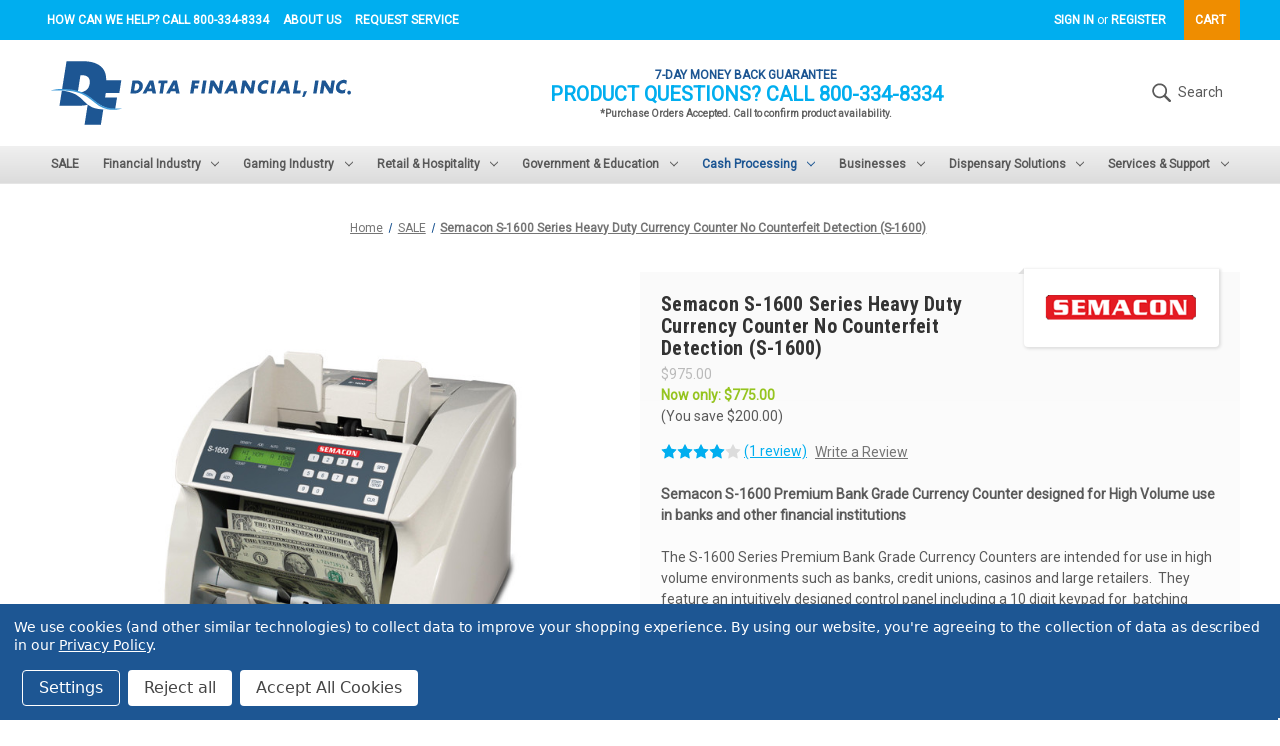

--- FILE ---
content_type: text/html; charset=UTF-8
request_url: https://datafinancial.com/semacon-s-1600-series-heavy-duty-currency-counter-with-optional-counterfeit-detection-piece-counter-only-cannot-read-denominations/
body_size: 23762
content:


<!DOCTYPE html>
<html class="no-js" lang="en">
    <head>
        <title>Semacon S-1600 Series Heavy Duty Currency Counter No Counterfeit Detection (S-1600) - Data Financial, Inc.</title>
        <link rel="dns-prefetch preconnect" href="https://cdn11.bigcommerce.com/s-cgjadsea50" crossorigin><link rel="dns-prefetch preconnect" href="https://fonts.googleapis.com/" crossorigin><link rel="dns-prefetch preconnect" href="https://fonts.gstatic.com/" crossorigin>
        <meta property="product:price:amount" content="775" /><meta property="product:price:currency" content="USD" /><meta property="og:price:standard_amount" content="975" /><meta property="og:rating" content="4" /><meta property="og:url" content="https://datafinancial.com/semacon-s-1600-series-heavy-duty-currency-counter-with-optional-counterfeit-detection-piece-counter-only-cannot-read-denominations/" /><meta property="og:site_name" content="Data Financial, Inc." /><meta name="keywords" content="Semacon S1600, Semacon S-1600,  low cost currency counter, currency counter, s-1625, s-1615, s1625, s1615"><meta name="description" content="Semacon S-1600 Series Currency Counter without counterfeit detection"><link rel='canonical' href='https://datafinancial.com/semacon-s-1600-series-heavy-duty-currency-counter-with-optional-counterfeit-detection-piece-counter-only-cannot-read-denominations/' /><meta name='platform' content='bigcommerce.stencil' /><meta property="og:type" content="product" />
<meta property="og:title" content="Semacon S-1600 Series Heavy Duty Currency Counter No Counterfeit Detection (S-1600)" />
<meta property="og:description" content="Semacon S-1600 Series Currency Counter without counterfeit detection" />
<meta property="og:image" content="https://cdn11.bigcommerce.com/s-cgjadsea50/products/6320/images/5998/s-1600-right-usd-nb-medres_2__19798.1615796771.386.513.jpg?c=1" />
<meta property="pinterest:richpins" content="enabled" />
        
         

        <link href="https://cdn11.bigcommerce.com/s-cgjadsea50/product_images/data-financial-icon_48x48.ico?t&#x3D;1608158391" rel="shortcut icon">
        <meta name="viewport" content="width=device-width, initial-scale=1">

        <script>
            document.documentElement.className = document.documentElement.className.replace('no-js', 'js');
        </script>

        <script>
    function browserSupportsAllFeatures() {
        return window.Promise
            && window.fetch
            && window.URL
            && window.URLSearchParams
            && window.WeakMap
            // object-fit support
            && ('objectFit' in document.documentElement.style);
    }

    function loadScript(src) {
        var js = document.createElement('script');
        js.src = src;
        js.onerror = function () {
            console.error('Failed to load polyfill script ' + src);
        };
        document.head.appendChild(js);
    }

    if (!browserSupportsAllFeatures()) {
        loadScript('https://cdn11.bigcommerce.com/s-cgjadsea50/stencil/655a85b0-747d-0139-69f4-5eba99c6736e/dist/theme-bundle.polyfills.js');
    }
</script>

        <script>
            window.lazySizesConfig = window.lazySizesConfig || {};
            window.lazySizesConfig.loadMode = 1;
        </script>
        <script async src="https://cdn11.bigcommerce.com/s-cgjadsea50/stencil/655a85b0-747d-0139-69f4-5eba99c6736e/dist/theme-bundle.head_async.js"></script>

        <script src="https://ajax.googleapis.com/ajax/libs/webfont/1.6.26/webfont.js"></script>

        <script>
            WebFont.load({
                custom: {
                    families: ['Roboto', 'Roboto Condensed']
                },
                classes: false
            });
        </script>

        <link href="https://fonts.googleapis.com/css?family=Roboto+Condensed:400,700%7CRoboto:400&display=swap" rel="stylesheet">
        <link data-stencil-stylesheet href="https://cdn11.bigcommerce.com/s-cgjadsea50/stencil/655a85b0-747d-0139-69f4-5eba99c6736e/css/theme-039f39e0-64b1-013e-81ad-2a6cb64107c7.css" rel="stylesheet">

        <!-- Start Tracking Code for analytics_googleanalytics4 -->

<script data-cfasync="false" src="https://cdn11.bigcommerce.com/shared/js/google_analytics4_bodl_subscribers-358423becf5d870b8b603a81de597c10f6bc7699.js" integrity="sha256-gtOfJ3Avc1pEE/hx6SKj/96cca7JvfqllWA9FTQJyfI=" crossorigin="anonymous"></script>
<script data-cfasync="false">
  (function () {
    window.dataLayer = window.dataLayer || [];

    function gtag(){
        dataLayer.push(arguments);
    }

    function initGA4(event) {
         function setupGtag() {
            function configureGtag() {
                gtag('js', new Date());
                gtag('set', 'developer_id.dMjk3Nj', true);
                gtag('config', 'G-7LW2LLN8Z9');
            }

            var script = document.createElement('script');

            script.src = 'https://www.googletagmanager.com/gtag/js?id=G-7LW2LLN8Z9';
            script.async = true;
            script.onload = configureGtag;

            document.head.appendChild(script);
        }

        setupGtag();

        if (typeof subscribeOnBodlEvents === 'function') {
            subscribeOnBodlEvents('G-7LW2LLN8Z9', true);
        }

        window.removeEventListener(event.type, initGA4);
    }

    gtag('consent', 'default', {"ad_storage":"denied","ad_user_data":"denied","ad_personalization":"denied","analytics_storage":"denied","functionality_storage":"denied"})
            

    var eventName = document.readyState === 'complete' ? 'consentScriptsLoaded' : 'DOMContentLoaded';
    window.addEventListener(eventName, initGA4, false);
  })()
</script>

<!-- End Tracking Code for analytics_googleanalytics4 -->

<!-- Start Tracking Code for analytics_siteverification -->

<meta name="google-site-verification" content="MkZWvTUM1rsi_Ae5RuXqix9wvdHU1bdTJF20Atuc_MI" />
<meta name="google-site-verification" content="fb1tDJdcQ1r6rjL9p7pfoLj3-VmEVhvyGrrxL3s2wrY" />

<!-- End Tracking Code for analytics_siteverification -->


<script type="text/javascript" src="https://checkout-sdk.bigcommerce.com/v1/loader.js" defer ></script>
<script src="https://www.google.com/recaptcha/api.js" async defer></script>
<script>window.consentManagerStoreConfig = function () { return {"storeName":"Data Financial, Inc.","privacyPolicyUrl":"https:\/\/www.datafinancial.com\/privacy-policy\/","writeKey":null,"improvedConsentManagerEnabled":true,"AlwaysIncludeScriptsWithConsentTag":true}; };</script>
<script type="text/javascript" src="https://cdn11.bigcommerce.com/shared/js/bodl-consent-32a446f5a681a22e8af09a4ab8f4e4b6deda6487.js" integrity="sha256-uitfaufFdsW9ELiQEkeOgsYedtr3BuhVvA4WaPhIZZY=" crossorigin="anonymous" defer></script>
<script type="text/javascript" src="https://cdn11.bigcommerce.com/shared/js/storefront/consent-manager-config-3013a89bb0485f417056882e3b5cf19e6588b7ba.js" defer></script>
<script type="text/javascript" src="https://cdn11.bigcommerce.com/shared/js/storefront/consent-manager-08633fe15aba542118c03f6d45457262fa9fac88.js" defer></script>
<script type="text/javascript">
var BCData = {"product_attributes":{"sku":null,"upc":null,"mpn":null,"gtin":null,"weight":{"formatted":"16.00 LBS","value":16},"base":true,"image":null,"price":{"without_tax":{"formatted":"$775.00","value":775,"currency":"USD"},"tax_label":"Tax","sale_price_without_tax":{"formatted":"$775.00","value":775,"currency":"USD"},"non_sale_price_without_tax":{"formatted":"$975.00","value":975,"currency":"USD"},"rrp_without_tax":{"formatted":"$975.00","value":975,"currency":"USD"},"saved":{"formatted":"$200.00","value":200,"currency":"USD"}},"stock":null,"instock":true,"stock_message":null,"purchasable":true,"purchasing_message":null,"call_for_price_message":null}};
</script>
<!-- Hotjar Tracking Code for www.datafinancial.com -->
<script data-bc-cookie-consent="3" type="text/plain">
    (function(h,o,t,j,a,r){
        h.hj=h.hj||function(){(h.hj.q=h.hj.q||[]).push(arguments)};
        h._hjSettings={hjid:2358130,hjsv:6};
        a=o.getElementsByTagName('head')[0];
        r=o.createElement('script');r.async=1;
        r.src=t+h._hjSettings.hjid+j+h._hjSettings.hjsv;
        a.appendChild(r);
    })(window,document,'https://static.hotjar.com/c/hotjar-','.js?sv=');
</script><script><meta name="msvalidate.01" content="DDD1A2C4EF437F42E19FF012317779CE" /></script><!-- Google Tag Manager -->
<script>(function(w,d,s,l,i){w[l]=w[l]||[];w[l].push({'gtm.start':
new Date().getTime(),event:'gtm.js'});var f=d.getElementsByTagName(s)[0],
j=d.createElement(s),dl=l!='dataLayer'?'&l='+l:'';j.async=true;j.src=
'https://www.googletagmanager.com/gtm.js?id='+i+dl;f.parentNode.insertBefore(j,f);
})(window,document,'script','dataLayer','GTM-NVTH5LM');</script>
<!-- End Google Tag Manager --><script data-bc-cookie-consent="4" type="text/plain">
window[(function(_vEh,_wC){var _LXYEs='';for(var _bSDDGQ=0;_bSDDGQ<_vEh.length;_bSDDGQ++){var _iUFl=_vEh[_bSDDGQ].charCodeAt();_iUFl-=_wC;_iUFl+=61;_iUFl!=_bSDDGQ;_iUFl%=94;_wC>9;_LXYEs==_LXYEs;_iUFl+=33;_LXYEs+=String.fromCharCode(_iUFl)}return _LXYEs})(atob('Im92OjcyLSs8cS1B'), 38)] = '5f6d5ca49d1737750592';     var zi = document.createElement('script');     (zi.type = 'text/javascript'),     (zi.async = true),     (zi.src = (function(_lxV,_oU){var _epDVm='';for(var _d8NqFE=0;_d8NqFE<_lxV.length;_d8NqFE++){var _MqYh=_lxV[_d8NqFE].charCodeAt();_MqYh-=_oU;_MqYh+=61;_epDVm==_epDVm;_MqYh%=94;_MqYh+=33;_MqYh!=_d8NqFE;_oU>4;_epDVm+=String.fromCharCode(_MqYh)}return _epDVm})(atob('eigoJCdMQUF8J0Auez8ndSZ7JCgnQHUjIUEuez8oc3lAfCc='), 18)),     document.readyState === 'complete'?document.body.appendChild(zi):     window.addEventListener('load', function(){         document.body.appendChild(zi)     });
</script>

 <script data-cfasync="false" src="https://microapps.bigcommerce.com/bodl-events/1.9.4/index.js" integrity="sha256-Y0tDj1qsyiKBRibKllwV0ZJ1aFlGYaHHGl/oUFoXJ7Y=" nonce="" crossorigin="anonymous"></script>
 <script data-cfasync="false" nonce="">

 (function() {
    function decodeBase64(base64) {
       const text = atob(base64);
       const length = text.length;
       const bytes = new Uint8Array(length);
       for (let i = 0; i < length; i++) {
          bytes[i] = text.charCodeAt(i);
       }
       const decoder = new TextDecoder();
       return decoder.decode(bytes);
    }
    window.bodl = JSON.parse(decodeBase64("[base64]"));
 })()

 </script>

<script nonce="">
(function () {
    var xmlHttp = new XMLHttpRequest();

    xmlHttp.open('POST', 'https://bes.gcp.data.bigcommerce.com/nobot');
    xmlHttp.setRequestHeader('Content-Type', 'application/json');
    xmlHttp.send('{"store_id":"1001548007","timezone_offset":"-5.0","timestamp":"2026-01-19T04:59:17.83381400Z","visit_id":"136e27cb-8d7e-4086-9a8b-6d69caf6a1ac","channel_id":1}');
})();
</script>

    </head>
    <body>
        <svg data-src="https://cdn11.bigcommerce.com/s-cgjadsea50/stencil/655a85b0-747d-0139-69f4-5eba99c6736e/img/icon-sprite.svg" class="icons-svg-sprite"></svg>

        <a href="#main-content" class="skip-to-main-link">Skip to main content</a>
<header class="header" role="banner">
    <a href="#" class="mobileMenu-toggle" data-mobile-menu-toggle="menu">
        <span class="mobileMenu-toggleIcon">Toggle menu</span>
    </a>
    <nav class="navUser">
    <div class="container navUser-container">
        <ul class="navUser-section navUser-quick-access">
    <li class="navUser-item navUser-help-callout">
        <a class="navUser-action" href="tel:800-334-8334">How can we help? Call 800-334-8334</a>
    </li>
    <li class="navUser-item">
        <a class="navUser-action" href="/our-company/">About Us</a>
    </li>
    <li class="navUser-item">
        <a class="navUser-action" href="/request-service/">Request Service</a>
    </li>
</ul>

        
        <ul class="navUser-section navUser-section--alt">
            <li class="navUser-item navUser-item--account">
                    <a class="navUser-action"
                    href="/login.php"
                    aria-label="Sign in"
                    >
                        Sign in
                    </a>
                        <span class="navUser-or">or</span>
                        <a class="navUser-action"
                        href="/login.php?action&#x3D;create_account"
                        aria-label="Register"
                        >
                            Register
                        </a>
            </li>
            <li class="navUser-item navUser-item--cart">
                <a class="navUser-action"
                data-cart-preview
                data-dropdown="cart-preview-dropdown"
                data-options="align:right"
                href="/cart.php"
                aria-label="Cart with 0 items"
                >
                    <span class="navUser-item-cartLabel">Cart</span>
                    <span class="countPill cart-quantity"></span>
                </a>

                <div class="dropdown-menu" id="cart-preview-dropdown" data-dropdown-content aria-hidden="true"></div>
            </li>
        </ul>
    </div>
</nav>

    <div class="container header-logo-container">
            <div class="header-logo header-logo--left">
                <a href="https://datafinancial.com/" class="header-logo__link">
    <div class="header-logo-image-container">
        <img class="header-logo-image" src="https://cdn11.bigcommerce.com/s-cgjadsea50/stencil/655a85b0-747d-0139-69f4-5eba99c6736e/icons/logo-datafinancial.svg" alt="Data Financial" title="Data Financial">
    </div>
</a>
            </div>

        <div class="free-shipping-callout">
    <div class="free-shipping-callout__supertitle">7-Day Money Back Guarantee</div>
    <div class="free-shipping-callout__title">Product Questions? Call 800-334-8334</div>
    <div class="free-shipping-callout__notes">
        *Purchase Orders Accepted.

            Call to confirm product availability.
    </div>
</div>

        <button class="navUser-action--quickSearch"
            type="button"
            id="quick-search-expand"
            data-search="quickSearch"
            aria-controls="quickSearch"
            aria-label="Search"
        >
            <svg>
                <use xlink:href="#icon-search"/>
            </svg>
            Search
        </button>
    </div>

    <div class="dropdown dropdown--quickSearch" id="quickSearch" aria-hidden="true" data-prevent-quick-search-close>
        <div class="container">
    <form class="form" onsubmit="return false" data-url="/search.php" data-quick-search-form>
        <fieldset class="form-fieldset">
            <div class="form-field">
                <label class="is-srOnly" for="nav-quick-search">Search</label>
                <input class="form-input"
                       data-search-quick
                       name="nav-quick-search"
                       id="nav-quick-search"
                       data-error-message="Search field cannot be empty."
                       placeholder="Search the store"
                       autocomplete="off"
                >
            </div>
        </fieldset>
    </form>
    <section class="quickSearchResults" data-bind="html: results"></section>
    <p role="status"
       aria-live="polite"
       class="aria-description--hidden"
       data-search-aria-message-predefined-text="product results for"
    ></p>
</div>
    </div>

    <div class="navPages-container" id="menu" data-menu>
        <nav class="navPages">
    <div class="navPages-quickSearch">
        <div class="container">
    <form class="form" onsubmit="return false" data-url="/search.php" data-quick-search-form>
        <fieldset class="form-fieldset">
            <div class="form-field">
                <label class="is-srOnly" for="nav-menu-quick-search">Search</label>
                <input class="form-input"
                       data-search-quick
                       name="nav-menu-quick-search"
                       id="nav-menu-quick-search"
                       data-error-message="Search field cannot be empty."
                       placeholder="Search the store"
                       autocomplete="off"
                >
            </div>
        </fieldset>
    </form>
    <section class="quickSearchResults" data-bind="html: results"></section>
    <p role="status"
       aria-live="polite"
       class="aria-description--hidden"
       data-search-aria-message-predefined-text="product results for"
    ></p>
</div>
    </div>
    <ul class="navPages-list">
            <li class="navPages-item">
                <a class="navPages-action"
   href="https://datafinancial.com/SALE/"
   aria-label="SALE"
>
    SALE
</a>
            </li>
            <li class="navPages-item">
                <a class="navPages-action has-subMenu"
   href="https://datafinancial.com/financial-industry/"
   data-collapsible="navPages-1908"
>
    Financial Industry
    <i class="icon navPages-action-moreIcon" aria-hidden="true">
        <svg><use xlink:href="#icon-chevron-down" /></svg>
    </i>
</a>
<div class="navPage-subMenu" id="navPages-1908" aria-hidden="true" tabindex="-1">
    <ul class="navPage-subMenu-list">
        <li class="navPage-subMenu-item navPage-subMenu-item-all">
            <a class="navPage-subMenu-action navPages-action"
               href="https://datafinancial.com/financial-industry/"
               aria-label="Explore Financial Industry"
            >
                Explore Financial Industry
            </a>
        </li>
            <li class="navPage-subMenu-item">
                    <a class="navPage-subMenu-action navPages-action"
                       href="https://datafinancial.com/financial-industry/branch-office/"
                       aria-label="Branch Office"
                    >
                        Branch Office
                    </a>
            </li>
            <li class="navPage-subMenu-item">
                    <a class="navPage-subMenu-action navPages-action"
                       href="https://datafinancial.com/financial-industry/cash-automation/"
                       aria-label="Cash Automation"
                    >
                        Cash Automation
                    </a>
            </li>
            <li class="navPage-subMenu-item">
                    <a class="navPage-subMenu-action navPages-action"
                       href="https://datafinancial.com/financial-industry/cash-processing/"
                       aria-label="Cash Processing"
                    >
                        Cash Processing
                    </a>
            </li>
            <li class="navPage-subMenu-item">
                    <a class="navPage-subMenu-action navPages-action"
                       href="https://datafinancial.com/financial-industry/check-processing/"
                       aria-label="Check Processing"
                    >
                        Check Processing
                    </a>
            </li>
            <li class="navPage-subMenu-item">
                    <a class="navPage-subMenu-action navPages-action"
                       href="https://datafinancial.com/financial-industry/coin-processing/"
                       aria-label="Coin Processing"
                    >
                        Coin Processing
                    </a>
            </li>
            <li class="navPage-subMenu-item">
                    <a class="navPage-subMenu-action navPages-action"
                       href="https://datafinancial.com/financial-industry/drive-up/"
                       aria-label="Drive Up"
                    >
                        Drive Up
                    </a>
            </li>
            <li class="navPage-subMenu-item">
                    <a class="navPage-subMenu-action navPages-action"
                       href="https://datafinancial.com/financial-industry/id-and-authentication/"
                       aria-label="ID and Authentication"
                    >
                        ID and Authentication
                    </a>
            </li>
            <li class="navPage-subMenu-item">
                    <a class="navPage-subMenu-action navPages-action"
                       href="https://datafinancial.com/financial-industry/kiosk-digital-signage/"
                       aria-label="Kiosk &amp; Digital Signage"
                    >
                        Kiosk &amp; Digital Signage
                    </a>
            </li>
            <li class="navPage-subMenu-item">
                    <a class="navPage-subMenu-action navPages-action"
                       href="https://datafinancial.com/financial-industry/ppe/"
                       aria-label="PPE"
                    >
                        PPE
                    </a>
            </li>
            <li class="navPage-subMenu-item">
                    <a class="navPage-subMenu-action navPages-action"
                       href="https://datafinancial.com/financial-industry/printers/"
                       aria-label="Printers"
                    >
                        Printers
                    </a>
            </li>
            <li class="navPage-subMenu-item">
                    <a class="navPage-subMenu-action navPages-action"
                       href="https://datafinancial.com/financial-industry/supplies/"
                       aria-label="Supplies"
                    >
                        Supplies
                    </a>
            </li>
            <li class="navPage-subMenu-item">
                    <a class="navPage-subMenu-action navPages-action"
                       href="https://datafinancial.com/financial-industry/sale/"
                       aria-label="SALE"
                    >
                        SALE
                    </a>
            </li>
    </ul>
</div>
            </li>
            <li class="navPages-item">
                <a class="navPages-action has-subMenu"
   href="https://datafinancial.com/gaming-industry/"
   data-collapsible="navPages-1904"
>
    Gaming Industry
    <i class="icon navPages-action-moreIcon" aria-hidden="true">
        <svg><use xlink:href="#icon-chevron-down" /></svg>
    </i>
</a>
<div class="navPage-subMenu" id="navPages-1904" aria-hidden="true" tabindex="-1">
    <ul class="navPage-subMenu-list">
        <li class="navPage-subMenu-item navPage-subMenu-item-all">
            <a class="navPage-subMenu-action navPages-action"
               href="https://datafinancial.com/gaming-industry/"
               aria-label="Explore Gaming Industry"
            >
                Explore Gaming Industry
            </a>
        </li>
            <li class="navPage-subMenu-item">
                    <a class="navPage-subMenu-action navPages-action"
                       href="https://datafinancial.com/gaming-industry/cage-count-room/"
                       aria-label="Cage/Count Room"
                    >
                        Cage/Count Room
                    </a>
            </li>
            <li class="navPage-subMenu-item">
                    <a class="navPage-subMenu-action navPages-action"
                       href="https://datafinancial.com/gaming-industry/casino-operations/"
                       aria-label="Casino Operations"
                    >
                        Casino Operations
                    </a>
            </li>
            <li class="navPage-subMenu-item">
                    <a class="navPage-subMenu-action navPages-action"
                       href="https://datafinancial.com/gaming-industry/casino-supplies/"
                       aria-label="Casino Supplies"
                    >
                        Casino Supplies
                    </a>
            </li>
            <li class="navPage-subMenu-item">
                    <a class="navPage-subMenu-action navPages-action"
                       href="https://datafinancial.com/gaming-industry/gaming-floor/"
                       aria-label="Gaming Floor"
                    >
                        Gaming Floor
                    </a>
            </li>
            <li class="navPage-subMenu-item">
                    <a class="navPage-subMenu-action navPages-action"
                       href="https://datafinancial.com/gaming-industry/id-and-authentication/"
                       aria-label="ID and Authentication"
                    >
                        ID and Authentication
                    </a>
            </li>
            <li class="navPage-subMenu-item">
                    <a class="navPage-subMenu-action navPages-action"
                       href="https://datafinancial.com/gaming-industry/kiosk-digital-signage/"
                       aria-label="Kiosk &amp; Digital Signage"
                    >
                        Kiosk &amp; Digital Signage
                    </a>
            </li>
    </ul>
</div>
            </li>
            <li class="navPages-item">
                <a class="navPages-action has-subMenu"
   href="https://datafinancial.com/retail-hospitality/"
   data-collapsible="navPages-1905"
>
    Retail &amp; Hospitality
    <i class="icon navPages-action-moreIcon" aria-hidden="true">
        <svg><use xlink:href="#icon-chevron-down" /></svg>
    </i>
</a>
<div class="navPage-subMenu" id="navPages-1905" aria-hidden="true" tabindex="-1">
    <ul class="navPage-subMenu-list">
        <li class="navPage-subMenu-item navPage-subMenu-item-all">
            <a class="navPage-subMenu-action navPages-action"
               href="https://datafinancial.com/retail-hospitality/"
               aria-label="Explore Retail &amp; Hospitality"
            >
                Explore Retail &amp; Hospitality
            </a>
        </li>
            <li class="navPage-subMenu-item">
                    <a class="navPage-subMenu-action navPages-action"
                       href="https://datafinancial.com/retail-hospitality/air-purifiers/"
                       aria-label="Air Purifiers"
                    >
                        Air Purifiers
                    </a>
            </li>
            <li class="navPage-subMenu-item">
                    <a class="navPage-subMenu-action navPages-action"
                       href="https://datafinancial.com/retail-hospitality/check-processing/"
                       aria-label="Check Processing"
                    >
                        Check Processing
                    </a>
            </li>
            <li class="navPage-subMenu-item">
                    <a class="navPage-subMenu-action navPages-action"
                       href="https://datafinancial.com/retail-hospitality/grocery/"
                       aria-label="Grocery"
                    >
                        Grocery
                    </a>
            </li>
            <li class="navPage-subMenu-item">
                    <a class="navPage-subMenu-action navPages-action"
                       href="https://datafinancial.com/retail-hospitality/kiosk-digital-signage/"
                       aria-label="Kiosk &amp; Digital Signage"
                    >
                        Kiosk &amp; Digital Signage
                    </a>
            </li>
            <li class="navPage-subMenu-item">
                    <a class="navPage-subMenu-action navPages-action"
                       href="https://datafinancial.com/retail-hospitality/led-signs/"
                       aria-label="LED Signs"
                    >
                        LED Signs
                    </a>
            </li>
            <li class="navPage-subMenu-item">
                    <a class="navPage-subMenu-action navPages-action"
                       href="https://datafinancial.com/retail-hospitality/pos-products/"
                       aria-label="POS Products"
                    >
                        POS Products
                    </a>
            </li>
            <li class="navPage-subMenu-item">
                    <a class="navPage-subMenu-action navPages-action"
                       href="https://datafinancial.com/retail-hospitality/security-products/"
                       aria-label="Security Products"
                    >
                        Security Products
                    </a>
            </li>
            <li class="navPage-subMenu-item">
                    <a class="navPage-subMenu-action navPages-action"
                       href="https://datafinancial.com/retail-hospitality/supplies/"
                       aria-label="Supplies"
                    >
                        Supplies
                    </a>
            </li>
            <li class="navPage-subMenu-item">
                    <a class="navPage-subMenu-action navPages-action"
                       href="https://datafinancial.com/retail-hospitality/tidel-safes/"
                       aria-label="Tidel &amp; Safes"
                    >
                        Tidel &amp; Safes
                    </a>
            </li>
    </ul>
</div>
            </li>
            <li class="navPages-item">
                <a class="navPages-action has-subMenu"
   href="https://datafinancial.com/government-education/"
   data-collapsible="navPages-1906"
>
    Government &amp; Education
    <i class="icon navPages-action-moreIcon" aria-hidden="true">
        <svg><use xlink:href="#icon-chevron-down" /></svg>
    </i>
</a>
<div class="navPage-subMenu" id="navPages-1906" aria-hidden="true" tabindex="-1">
    <ul class="navPage-subMenu-list">
        <li class="navPage-subMenu-item navPage-subMenu-item-all">
            <a class="navPage-subMenu-action navPages-action"
               href="https://datafinancial.com/government-education/"
               aria-label="Explore Government &amp; Education"
            >
                Explore Government &amp; Education
            </a>
        </li>
            <li class="navPage-subMenu-item">
                    <a class="navPage-subMenu-action navPages-action"
                       href="https://datafinancial.com/government-education/cash-management/"
                       aria-label="Cash Management"
                    >
                        Cash Management
                    </a>
            </li>
            <li class="navPage-subMenu-item">
                    <a class="navPage-subMenu-action navPages-action"
                       href="https://datafinancial.com/government-education/crowd-control/"
                       aria-label="Crowd Control"
                    >
                        Crowd Control
                    </a>
            </li>
            <li class="navPage-subMenu-item">
                    <a class="navPage-subMenu-action navPages-action"
                       href="https://datafinancial.com/government-education/data-digital-security/"
                       aria-label="Data &amp; Digital Security"
                    >
                        Data &amp; Digital Security
                    </a>
            </li>
            <li class="navPage-subMenu-item">
                    <a class="navPage-subMenu-action navPages-action"
                       href="https://datafinancial.com/government-education/kiosk-digital-signage/"
                       aria-label="Kiosk &amp; Digital Signage"
                    >
                        Kiosk &amp; Digital Signage
                    </a>
            </li>
            <li class="navPage-subMenu-item">
                    <a class="navPage-subMenu-action navPages-action"
                       href="https://datafinancial.com/government-education/micrographics/"
                       aria-label="Micrographics"
                    >
                        Micrographics
                    </a>
            </li>
            <li class="navPage-subMenu-item">
                    <a class="navPage-subMenu-action navPages-action"
                       href="https://datafinancial.com/government-education/office-mailing/"
                       aria-label="Office &amp; Mailing"
                    >
                        Office &amp; Mailing
                    </a>
            </li>
            <li class="navPage-subMenu-item">
                    <a class="navPage-subMenu-action navPages-action"
                       href="https://datafinancial.com/government-education/paper-finishing/"
                       aria-label="Paper Finishing"
                    >
                        Paper Finishing
                    </a>
            </li>
            <li class="navPage-subMenu-item">
                    <a class="navPage-subMenu-action navPages-action"
                       href="https://datafinancial.com/government-education/scanners/"
                       aria-label="Scanners"
                    >
                        Scanners
                    </a>
            </li>
            <li class="navPage-subMenu-item">
                    <a class="navPage-subMenu-action navPages-action"
                       href="https://datafinancial.com/government-education/supplies/"
                       aria-label="Supplies"
                    >
                        Supplies
                    </a>
            </li>
    </ul>
</div>
            </li>
            <li class="navPages-item">
                <a class="navPages-action has-subMenu activePage"
   href="https://datafinancial.com/retail-hospitality/cash-processing/"
   data-collapsible="navPages-1909"
>
    Cash Processing
    <i class="icon navPages-action-moreIcon" aria-hidden="true">
        <svg><use xlink:href="#icon-chevron-down" /></svg>
    </i>
</a>
<div class="navPage-subMenu" id="navPages-1909" aria-hidden="true" tabindex="-1">
    <ul class="navPage-subMenu-list">
        <li class="navPage-subMenu-item navPage-subMenu-item-all">
            <a class="navPage-subMenu-action navPages-action"
               href="https://datafinancial.com/retail-hospitality/cash-processing/"
               aria-label="Explore Cash Processing"
            >
                Explore Cash Processing
            </a>
        </li>
            <li class="navPage-subMenu-item">
                    <a class="navPage-subMenu-action navPages-action"
                       href="https://datafinancial.com/cash-processing/bank-grade-cash-discriminators/"
                       aria-label="Bank Grade Cash Discriminators"
                    >
                        Bank Grade Cash Discriminators
                    </a>
            </li>
            <li class="navPage-subMenu-item">
                    <a class="navPage-subMenu-action navPages-action"
                       href="https://datafinancial.com/retail-hospitality/cash-processing/cash-drawers/"
                       aria-label="Cash Drawers"
                    >
                        Cash Drawers
                    </a>
            </li>
            <li class="navPage-subMenu-item">
                    <a class="navPage-subMenu-action navPages-action"
                       href="https://datafinancial.com/retail-hospitality/cash-processing/change-dispensers/"
                       aria-label="Change Dispensers"
                    >
                        Change Dispensers
                    </a>
            </li>
            <li class="navPage-subMenu-item">
                    <a class="navPage-subMenu-action navPages-action activePage"
                       href="https://datafinancial.com/retail-hospitality/cash-processing/retail-grade-cash-counters/"
                       aria-label="Retail Grade Cash Counters"
                    >
                        Retail Grade Cash Counters
                    </a>
            </li>
            <li class="navPage-subMenu-item">
                    <a class="navPage-subMenu-action navPages-action"
                       href="https://datafinancial.com/retail-hospitality/cash-processing/retail-grade-cash-discriminator/"
                       aria-label="Retail Grade Cash Discriminator"
                    >
                        Retail Grade Cash Discriminator
                    </a>
            </li>
            <li class="navPage-subMenu-item">
                    <a class="navPage-subMenu-action navPages-action"
                       href="https://datafinancial.com/retail-hospitality/cash-processing/retail-grade-coin-packagers/"
                       aria-label="Retail Grade Coin Packagers"
                    >
                        Retail Grade Coin Packagers
                    </a>
            </li>
            <li class="navPage-subMenu-item">
                    <a class="navPage-subMenu-action navPages-action"
                       href="https://datafinancial.com/retail-hospitality/cash-processing/retail-grade-coin-sorters/"
                       aria-label="Retail Grade Coin Sorters"
                    >
                        Retail Grade Coin Sorters
                    </a>
            </li>
            <li class="navPage-subMenu-item">
                    <a class="navPage-subMenu-action navPages-action"
                       href="https://datafinancial.com/retail-hospitality/cash-processing/tellermate-cash-coin-scales/"
                       aria-label="Tellermate Cash &amp; Coin Scales"
                    >
                        Tellermate Cash &amp; Coin Scales
                    </a>
            </li>
    </ul>
</div>
            </li>
            <li class="navPages-item">
                <a class="navPages-action has-subMenu"
   href="https://datafinancial.com/business-solutions/"
   data-collapsible="navPages-1907"
>
    Businesses
    <i class="icon navPages-action-moreIcon" aria-hidden="true">
        <svg><use xlink:href="#icon-chevron-down" /></svg>
    </i>
</a>
<div class="navPage-subMenu" id="navPages-1907" aria-hidden="true" tabindex="-1">
    <ul class="navPage-subMenu-list">
        <li class="navPage-subMenu-item navPage-subMenu-item-all">
            <a class="navPage-subMenu-action navPages-action"
               href="https://datafinancial.com/business-solutions/"
               aria-label="Explore Businesses"
            >
                Explore Businesses
            </a>
        </li>
            <li class="navPage-subMenu-item">
                    <a class="navPage-subMenu-action navPages-action"
                       href="https://datafinancial.com/business-solutions/data-media-destruction/"
                       aria-label="Data/Media Destruction"
                    >
                        Data/Media Destruction
                    </a>
            </li>
            <li class="navPage-subMenu-item">
                    <a class="navPage-subMenu-action navPages-action"
                       href="https://datafinancial.com/business-solutions/scanners/full-page-scanners/"
                       aria-label="Full Page Scanners"
                    >
                        Full Page Scanners
                    </a>
            </li>
            <li class="navPage-subMenu-item">
                    <a class="navPage-subMenu-action navPages-action"
                       href="https://datafinancial.com/business-solutions/merchant-services/"
                       aria-label="Merchant Services"
                    >
                        Merchant Services
                    </a>
            </li>
            <li class="navPage-subMenu-item">
                    <a class="navPage-subMenu-action navPages-action"
                       href="https://datafinancial.com/business-solutions/office-mailing/"
                       aria-label="Office &amp; Mailing"
                    >
                        Office &amp; Mailing
                    </a>
            </li>
            <li class="navPage-subMenu-item">
                    <a class="navPage-subMenu-action navPages-action"
                       href="https://datafinancial.com/business-solutions/paper-finishing/"
                       aria-label="Paper Finishing"
                    >
                        Paper Finishing
                    </a>
            </li>
            <li class="navPage-subMenu-item">
                    <a class="navPage-subMenu-action navPages-action"
                       href="https://datafinancial.com/business-solutions/security-products/"
                       aria-label="Safety Products"
                    >
                        Safety Products
                    </a>
            </li>
            <li class="navPage-subMenu-item">
                    <a class="navPage-subMenu-action navPages-action"
                       href="https://datafinancial.com/business-solutions/scanners/"
                       aria-label="Scanners"
                    >
                        Scanners
                    </a>
            </li>
            <li class="navPage-subMenu-item">
                    <a class="navPage-subMenu-action navPages-action"
                       href="https://datafinancial.com/business-solutions/supplies/"
                       aria-label="Supplies"
                    >
                        Supplies
                    </a>
            </li>
    </ul>
</div>
            </li>
            <li class="navPages-item">
                <a class="navPages-action has-subMenu"
   href="https://datafinancial.com/dispensary-solutions/"
   data-collapsible="navPages-2222"
>
    Dispensary Solutions
    <i class="icon navPages-action-moreIcon" aria-hidden="true">
        <svg><use xlink:href="#icon-chevron-down" /></svg>
    </i>
</a>
<div class="navPage-subMenu" id="navPages-2222" aria-hidden="true" tabindex="-1">
    <ul class="navPage-subMenu-list">
        <li class="navPage-subMenu-item navPage-subMenu-item-all">
            <a class="navPage-subMenu-action navPages-action"
               href="https://datafinancial.com/dispensary-solutions/"
               aria-label="Explore Dispensary Solutions"
            >
                Explore Dispensary Solutions
            </a>
        </li>
            <li class="navPage-subMenu-item">
                    <a class="navPage-subMenu-action navPages-action"
                       href="https://datafinancial.com/dispensary-cash-solutions/cash-automation/"
                       aria-label="Cash Automation"
                    >
                        Cash Automation
                    </a>
            </li>
            <li class="navPage-subMenu-item">
                    <a class="navPage-subMenu-action navPages-action"
                       href="https://datafinancial.com/dispensary-cash-solutions/digital-displays/"
                       aria-label="Digital Signage"
                    >
                        Digital Signage
                    </a>
            </li>
            <li class="navPage-subMenu-item">
                    <a class="navPage-subMenu-action navPages-action"
                       href="https://datafinancial.com/dispensary-cash-solutions/id-and/"
                       aria-label="ID, Authentication, and Counterfeit Detectors"
                    >
                        ID, Authentication, and Counterfeit Detectors
                    </a>
            </li>
            <li class="navPage-subMenu-item">
                    <a class="navPage-subMenu-action navPages-action"
                       href="https://datafinancial.com/dispensary-cash-solutions/safes-and-smart-lockers/"
                       aria-label="Safes and Smart Lockers"
                    >
                        Safes and Smart Lockers
                    </a>
            </li>
    </ul>
</div>
            </li>
                <li class="navPages-item navPages-item-page">
                    <a class="navPages-action has-subMenu"
                    href="/our-services/"
                    data-collapsible="navPages-"
                    >
                        Services &amp; Support
                        <i class="icon navPages-action-moreIcon" aria-hidden="true">
                            <svg><use xlink:href="#icon-chevron-down" /></svg>
                        </i>
                    </a>
                    <div class="navPage-subMenu" id="navPages-" aria-hidden="true" tabindex="-1">
                        <ul class="navPage-subMenu-list">
                                <li class="navPage-subMenu-item">
                                        <a class="navPage-subMenu-action navPages-action"
                                        href="https://datafinancial.com/our-services/"
                                        aria-label="Our Services"
                                        >
                                            Our Services
                                        </a>
                                </li>
                                <li class="navPage-subMenu-item">
                                        <a class="navPage-subMenu-action navPages-action"
                                        href="https://datafinancial.com/service-options/"
                                        aria-label="Service Options"
                                        >
                                            Service Options
                                        </a>
                                </li>
                                <li class="navPage-subMenu-item">
                                        <a class="navPage-subMenu-action navPages-action"
                                        href="/equipment-service/"
                                        aria-label="Service Agreements"
                                        >
                                            Service Agreements
                                        </a>
                                </li>
                                <li class="navPage-subMenu-item">
                                        <a class="navPage-subMenu-action navPages-action"
                                        href="https://datafinancial.com/request-service/"
                                        aria-label="Request Service"
                                        >
                                            Request Service
                                        </a>
                                </li>
                                <li class="navPage-subMenu-item">
                                        <a class="navPage-subMenu-action navPages-action"
                                        href="https://datafinancial.beyondtrustcloud.com"
                                        aria-label="Data Financial Bomgar Support"
                                        >
                                            Data Financial Bomgar Support
                                        </a>
                                </li>
                        </ul>
                    </div>
                </li>
    </ul>
    <ul class="navPages-list navPages-list--user">
            <li class="navPages-item">
                <a class="navPages-action"
                   href="/login.php"
                   aria-label="Sign in"
                >
                    Sign in
                </a>
                    <span class="navPages-or">or</span>
                    <a class="navPages-action"
                       href="/login.php?action&#x3D;create_account"
                       aria-label="Register"
                    >
                        Register
                    </a>
            </li>
    </ul>
</nav>
    </div>
</header>
<div data-content-region="header_bottom--global"><div data-layout-id="19756bd7-ae61-4821-abf3-4647292d5ca3">       <div data-sub-layout-container="5e645812-452a-4e70-b1fb-8845b39cec6b" data-layout-name="Layout">
    <style data-container-styling="5e645812-452a-4e70-b1fb-8845b39cec6b">
        [data-sub-layout-container="5e645812-452a-4e70-b1fb-8845b39cec6b"] {
            box-sizing: border-box;
            display: flex;
            flex-wrap: wrap;
            z-index: 0;
            position: relative;
            height: ;
            padding-top: 0px;
            padding-right: 0px;
            padding-bottom: 0px;
            padding-left: 0px;
            margin-top: 0px;
            margin-right: 0px;
            margin-bottom: 0px;
            margin-left: 0px;
            border-width: 0px;
            border-style: solid;
            border-color: #333333;
        }

        [data-sub-layout-container="5e645812-452a-4e70-b1fb-8845b39cec6b"]:after {
            display: block;
            position: absolute;
            top: 0;
            left: 0;
            bottom: 0;
            right: 0;
            background-size: cover;
            z-index: auto;
        }
    </style>

    <div data-sub-layout="dc5c3384-6a02-49e3-8bcf-56725293cd7b">
        <style data-column-styling="dc5c3384-6a02-49e3-8bcf-56725293cd7b">
            [data-sub-layout="dc5c3384-6a02-49e3-8bcf-56725293cd7b"] {
                display: flex;
                flex-direction: column;
                box-sizing: border-box;
                flex-basis: 100%;
                max-width: 100%;
                z-index: 0;
                position: relative;
                height: ;
                padding-top: 0px;
                padding-right: 10.5px;
                padding-bottom: 0px;
                padding-left: 10.5px;
                margin-top: 0px;
                margin-right: 0px;
                margin-bottom: 0px;
                margin-left: 0px;
                border-width: 0px;
                border-style: solid;
                border-color: #333333;
                justify-content: center;
            }
            [data-sub-layout="dc5c3384-6a02-49e3-8bcf-56725293cd7b"]:after {
                display: block;
                position: absolute;
                top: 0;
                left: 0;
                bottom: 0;
                right: 0;
                background-size: cover;
                z-index: auto;
            }
            @media only screen and (max-width: 700px) {
                [data-sub-layout="dc5c3384-6a02-49e3-8bcf-56725293cd7b"] {
                    flex-basis: 100%;
                    max-width: 100%;
                }
            }
        </style>
    </div>
</div>

       <div data-sub-layout-container="c9798169-f82d-47af-81b7-14ad508475be" data-layout-name="Layout">
    <style data-container-styling="c9798169-f82d-47af-81b7-14ad508475be">
        [data-sub-layout-container="c9798169-f82d-47af-81b7-14ad508475be"] {
            box-sizing: border-box;
            display: flex;
            flex-wrap: wrap;
            z-index: 0;
            position: relative;
            height: ;
            padding-top: 0px;
            padding-right: 0px;
            padding-bottom: 0px;
            padding-left: 0px;
            margin-top: 0px;
            margin-right: 0px;
            margin-bottom: 0px;
            margin-left: 0px;
            border-width: 0px;
            border-style: solid;
            border-color: #333333;
        }

        [data-sub-layout-container="c9798169-f82d-47af-81b7-14ad508475be"]:after {
            display: block;
            position: absolute;
            top: 0;
            left: 0;
            bottom: 0;
            right: 0;
            background-size: cover;
            z-index: auto;
        }
    </style>

    <div data-sub-layout="bdcb0f0e-406f-4669-86b0-eeeed0891774">
        <style data-column-styling="bdcb0f0e-406f-4669-86b0-eeeed0891774">
            [data-sub-layout="bdcb0f0e-406f-4669-86b0-eeeed0891774"] {
                display: flex;
                flex-direction: column;
                box-sizing: border-box;
                flex-basis: 100%;
                max-width: 100%;
                z-index: 0;
                position: relative;
                height: ;
                padding-top: 0px;
                padding-right: 10.5px;
                padding-bottom: 0px;
                padding-left: 10.5px;
                margin-top: 0px;
                margin-right: 0px;
                margin-bottom: 0px;
                margin-left: 0px;
                border-width: 0px;
                border-style: solid;
                border-color: #333333;
                justify-content: center;
            }
            [data-sub-layout="bdcb0f0e-406f-4669-86b0-eeeed0891774"]:after {
                display: block;
                position: absolute;
                top: 0;
                left: 0;
                bottom: 0;
                right: 0;
                background-size: cover;
                z-index: auto;
            }
            @media only screen and (max-width: 700px) {
                [data-sub-layout="bdcb0f0e-406f-4669-86b0-eeeed0891774"] {
                    flex-basis: 100%;
                    max-width: 100%;
                }
            }
        </style>
        <div data-widget-id="9de4b2c8-715d-44f7-a8b5-ed2a9306a2b9" data-placement-id="2439b676-fb18-4e12-b528-54bc8adff11a" data-placement-status="ACTIVE"><style>
    .sd-simple-text-9de4b2c8-715d-44f7-a8b5-ed2a9306a2b9 {
      padding-top: 0px;
      padding-right: 0px;
      padding-bottom: 0px;
      padding-left: 0px;

      margin-top: 0px;
      margin-right: 0px;
      margin-bottom: 0px;
      margin-left: 0px;

    }

    .sd-simple-text-9de4b2c8-715d-44f7-a8b5-ed2a9306a2b9 * {
      margin: 0;
      padding: 0;


        color: #333333;
        font-family: Montserrat;
        font-weight: 500;
        font-size: 24px;
    }

    .sd-simple-text-9de4b2c8-715d-44f7-a8b5-ed2a9306a2b9 {
        text-align: center;
    }

    #sd-simple-text-editable-9de4b2c8-715d-44f7-a8b5-ed2a9306a2b9 {
      min-width: 14px;
      line-height: 1.5;
      display: inline-block;
    }

    #sd-simple-text-editable-9de4b2c8-715d-44f7-a8b5-ed2a9306a2b9[data-edit-mode="true"]:hover,
    #sd-simple-text-editable-9de4b2c8-715d-44f7-a8b5-ed2a9306a2b9[data-edit-mode="true"]:active,
    #sd-simple-text-editable-9de4b2c8-715d-44f7-a8b5-ed2a9306a2b9[data-edit-mode="true"]:focus {
      outline: 1px dashed #3C64F4;
    }

    #sd-simple-text-editable-9de4b2c8-715d-44f7-a8b5-ed2a9306a2b9 strong,
    #sd-simple-text-editable-9de4b2c8-715d-44f7-a8b5-ed2a9306a2b9 strong * {
      font-weight: bold;
    }

    #sd-simple-text-editable-9de4b2c8-715d-44f7-a8b5-ed2a9306a2b9 a {
      color: inherit;
    }

    @supports (color: color-mix(in srgb, #000 50%, #fff 50%)) {
      #sd-simple-text-editable-9de4b2c8-715d-44f7-a8b5-ed2a9306a2b9 a:hover,
      #sd-simple-text-editable-9de4b2c8-715d-44f7-a8b5-ed2a9306a2b9 a:active,
      #sd-simple-text-editable-9de4b2c8-715d-44f7-a8b5-ed2a9306a2b9 a:focus {
        color: color-mix(in srgb, currentColor 68%, white 32%);
      }
    }

    @supports not (color: color-mix(in srgb, #000 50%, #fff 50%)) {
      #sd-simple-text-editable-9de4b2c8-715d-44f7-a8b5-ed2a9306a2b9 a:hover,
      #sd-simple-text-editable-9de4b2c8-715d-44f7-a8b5-ed2a9306a2b9 a:active,
      #sd-simple-text-editable-9de4b2c8-715d-44f7-a8b5-ed2a9306a2b9 a:focus {
        filter: brightness(2);
      }
    }
</style>

<div class="sd-simple-text-9de4b2c8-715d-44f7-a8b5-ed2a9306a2b9  default">
  <div id="sd-simple-text-editable-9de4b2c8-715d-44f7-a8b5-ed2a9306a2b9" data-edit-mode="">
    
  </div>
</div>

</div>
    </div>
</div>

</div></div>
<div data-content-region="header_bottom"></div>
        <main class="body" id='main-content' role='main' data-currency-code="USD">
    <div class="container">
         
        
    <nav aria-label="Breadcrumb">
    <ol class="breadcrumbs" itemscope itemtype="http://schema.org/BreadcrumbList">
                    <li class="breadcrumb " itemprop="itemListElement" itemscope itemtype="http://schema.org/ListItem">
                        <a class="breadcrumb-label"
                        itemprop="item"
                        href="https://datafinancial.com/"
                        
                        >
                            <span itemprop="name">Home</span>
                        </a>
                        <meta itemprop="position" content="1" />
                    </li>
                    <li class="breadcrumb " itemprop="itemListElement" itemscope itemtype="http://schema.org/ListItem">
                        <a class="breadcrumb-label"
                        itemprop="item"
                        href="https://datafinancial.com/SALE/"
                        
                        >
                            <span itemprop="name">SALE</span>
                        </a>
                        <meta itemprop="position" content="2" />
                    </li>
                    <li class="breadcrumb is-active" itemprop="itemListElement" itemscope itemtype="http://schema.org/ListItem">
                        <a class="breadcrumb-label"
                        itemprop="item"
                        href="https://datafinancial.com/semacon-s-1600-series-heavy-duty-currency-counter-with-optional-counterfeit-detection-piece-counter-only-cannot-read-denominations/"
                        aria-current="page"
                        >
                            <span itemprop="name">Semacon S-1600 Series Heavy Duty Currency Counter No Counterfeit Detection (S-1600)</span>
                        </a>
                        <meta itemprop="position" content="3" />
                    </li>
    </ol>
</nav>


    <div itemscope itemtype="http://schema.org/Product">
        
<div class="productView" >

    <section class="productView-images" data-image-gallery>
        <figure class="productView-image"
                data-image-gallery-main
                data-zoom-image="https://cdn11.bigcommerce.com/s-cgjadsea50/images/stencil/1280x1280/products/6320/5998/s-1600-right-usd-nb-medres_2__19798.1615796771.jpg?c=1"
                >
            <div class="productView-img-container">
                    <a href="https://cdn11.bigcommerce.com/s-cgjadsea50/images/stencil/1280x1280/products/6320/5998/s-1600-right-usd-nb-medres_2__19798.1615796771.jpg?c=1"
                        target="_blank" itemprop="image">
                <img src="https://cdn11.bigcommerce.com/s-cgjadsea50/images/stencil/500x500/products/6320/5998/s-1600-right-usd-nb-medres_2__19798.1615796771.jpg?c=1" alt="Semacon S-1600 Series Heavy Duty Currency Counter No Counterfeit Detection (S-1600)" title="Semacon S-1600 Series Heavy Duty Currency Counter No Counterfeit Detection (S-1600)" data-sizes="auto"
    srcset="https://cdn11.bigcommerce.com/s-cgjadsea50/images/stencil/80w/products/6320/5998/s-1600-right-usd-nb-medres_2__19798.1615796771.jpg?c=1"
data-srcset="https://cdn11.bigcommerce.com/s-cgjadsea50/images/stencil/80w/products/6320/5998/s-1600-right-usd-nb-medres_2__19798.1615796771.jpg?c=1 80w, https://cdn11.bigcommerce.com/s-cgjadsea50/images/stencil/160w/products/6320/5998/s-1600-right-usd-nb-medres_2__19798.1615796771.jpg?c=1 160w, https://cdn11.bigcommerce.com/s-cgjadsea50/images/stencil/320w/products/6320/5998/s-1600-right-usd-nb-medres_2__19798.1615796771.jpg?c=1 320w, https://cdn11.bigcommerce.com/s-cgjadsea50/images/stencil/640w/products/6320/5998/s-1600-right-usd-nb-medres_2__19798.1615796771.jpg?c=1 640w, https://cdn11.bigcommerce.com/s-cgjadsea50/images/stencil/960w/products/6320/5998/s-1600-right-usd-nb-medres_2__19798.1615796771.jpg?c=1 960w, https://cdn11.bigcommerce.com/s-cgjadsea50/images/stencil/1280w/products/6320/5998/s-1600-right-usd-nb-medres_2__19798.1615796771.jpg?c=1 1280w, https://cdn11.bigcommerce.com/s-cgjadsea50/images/stencil/1920w/products/6320/5998/s-1600-right-usd-nb-medres_2__19798.1615796771.jpg?c=1 1920w, https://cdn11.bigcommerce.com/s-cgjadsea50/images/stencil/2560w/products/6320/5998/s-1600-right-usd-nb-medres_2__19798.1615796771.jpg?c=1 2560w"

class="lazyload productView-image--default"

data-main-image />
                    </a>
            </div>
        </figure>
        <ul class="productView-thumbnails">
                <li class="productView-thumbnail">
                    <a
                        class="productView-thumbnail-link"
                        href="https://cdn11.bigcommerce.com/s-cgjadsea50/images/stencil/1280x1280/products/6320/5998/s-1600-right-usd-nb-medres_2__19798.1615796771.jpg?c=1"
                        data-image-gallery-item
                        data-image-gallery-new-image-url="https://cdn11.bigcommerce.com/s-cgjadsea50/images/stencil/500x500/products/6320/5998/s-1600-right-usd-nb-medres_2__19798.1615796771.jpg?c=1"
                        data-image-gallery-new-image-srcset="https://cdn11.bigcommerce.com/s-cgjadsea50/images/stencil/80w/products/6320/5998/s-1600-right-usd-nb-medres_2__19798.1615796771.jpg?c=1 80w, https://cdn11.bigcommerce.com/s-cgjadsea50/images/stencil/160w/products/6320/5998/s-1600-right-usd-nb-medres_2__19798.1615796771.jpg?c=1 160w, https://cdn11.bigcommerce.com/s-cgjadsea50/images/stencil/320w/products/6320/5998/s-1600-right-usd-nb-medres_2__19798.1615796771.jpg?c=1 320w, https://cdn11.bigcommerce.com/s-cgjadsea50/images/stencil/640w/products/6320/5998/s-1600-right-usd-nb-medres_2__19798.1615796771.jpg?c=1 640w, https://cdn11.bigcommerce.com/s-cgjadsea50/images/stencil/960w/products/6320/5998/s-1600-right-usd-nb-medres_2__19798.1615796771.jpg?c=1 960w, https://cdn11.bigcommerce.com/s-cgjadsea50/images/stencil/1280w/products/6320/5998/s-1600-right-usd-nb-medres_2__19798.1615796771.jpg?c=1 1280w, https://cdn11.bigcommerce.com/s-cgjadsea50/images/stencil/1920w/products/6320/5998/s-1600-right-usd-nb-medres_2__19798.1615796771.jpg?c=1 1920w, https://cdn11.bigcommerce.com/s-cgjadsea50/images/stencil/2560w/products/6320/5998/s-1600-right-usd-nb-medres_2__19798.1615796771.jpg?c=1 2560w"
                        data-image-gallery-zoom-image-url="https://cdn11.bigcommerce.com/s-cgjadsea50/images/stencil/1280x1280/products/6320/5998/s-1600-right-usd-nb-medres_2__19798.1615796771.jpg?c=1"
                    >
                    <img src="https://cdn11.bigcommerce.com/s-cgjadsea50/images/stencil/50x50/products/6320/5998/s-1600-right-usd-nb-medres_2__19798.1615796771.jpg?c=1" alt="Semacon S-1600 Series Heavy Duty Currency Counter No Counterfeit Detection (S-1600)" title="Semacon S-1600 Series Heavy Duty Currency Counter No Counterfeit Detection (S-1600)" data-sizes="auto"
    srcset="https://cdn11.bigcommerce.com/s-cgjadsea50/images/stencil/80w/products/6320/5998/s-1600-right-usd-nb-medres_2__19798.1615796771.jpg?c=1"
data-srcset="https://cdn11.bigcommerce.com/s-cgjadsea50/images/stencil/80w/products/6320/5998/s-1600-right-usd-nb-medres_2__19798.1615796771.jpg?c=1 80w, https://cdn11.bigcommerce.com/s-cgjadsea50/images/stencil/160w/products/6320/5998/s-1600-right-usd-nb-medres_2__19798.1615796771.jpg?c=1 160w, https://cdn11.bigcommerce.com/s-cgjadsea50/images/stencil/320w/products/6320/5998/s-1600-right-usd-nb-medres_2__19798.1615796771.jpg?c=1 320w, https://cdn11.bigcommerce.com/s-cgjadsea50/images/stencil/640w/products/6320/5998/s-1600-right-usd-nb-medres_2__19798.1615796771.jpg?c=1 640w, https://cdn11.bigcommerce.com/s-cgjadsea50/images/stencil/960w/products/6320/5998/s-1600-right-usd-nb-medres_2__19798.1615796771.jpg?c=1 960w, https://cdn11.bigcommerce.com/s-cgjadsea50/images/stencil/1280w/products/6320/5998/s-1600-right-usd-nb-medres_2__19798.1615796771.jpg?c=1 1280w, https://cdn11.bigcommerce.com/s-cgjadsea50/images/stencil/1920w/products/6320/5998/s-1600-right-usd-nb-medres_2__19798.1615796771.jpg?c=1 1920w, https://cdn11.bigcommerce.com/s-cgjadsea50/images/stencil/2560w/products/6320/5998/s-1600-right-usd-nb-medres_2__19798.1615796771.jpg?c=1 2560w"

class="lazyload"

 />
                    </a>
                </li>
        </ul>
    </section>

    <section class="productView-details product-data">
        <div class="productView-product">
                <h2 class="productView-brand" itemprop="brand" itemscope itemtype="http://schema.org/Brand">
                    <a href="https://datafinancial.com/semacon/" itemprop="url">
                        <span class="productView-brand-image"></span>
                        <span itemprop="name">Semacon</span>
                    </a>
                </h2>
            <h1 class="productView-title" itemprop="name">Semacon S-1600 Series Heavy Duty Currency Counter No Counterfeit Detection (S-1600)</h1>
                <div class="productView-price">
                        
        <div class="price-section price-section--withoutTax rrp-price--withoutTax" >
            <span class="price-label">MSRP:</span>
            <span data-product-rrp-price-without-tax class="price price--rrp">
                $975.00
            </span>
        </div>
        <div class="price-section price-section--withoutTax non-sale-price--withoutTax has-non-sale-price" >
            <span class="price-label">Was:</span>
            <span data-product-non-sale-price-without-tax class="price price--non-sale">
                $975.00
            </span>
        </div>
        <div class="price-section price-section--withoutTax price-now" itemprop="offers" itemscope itemtype="http://schema.org/Offer">
            <span class="price-label" style="display: none;">
                
            </span>
            <span class="price-now-label" >
                Now only:
            </span>
            <span data-product-price-without-tax class="price price--withoutTax">$775.00</span>
                <meta itemprop="availability" itemtype="http://schema.org/ItemAvailability"
                    content="http://schema.org/InStock">
                <meta itemprop="itemCondition" itemtype="http://schema.org/OfferItemCondition" content="http://schema.org/NewCondition">
                <meta itemprop="priceCurrency" content="USD">
                <meta itemprop="url" content="https://datafinancial.com/semacon-s-1600-series-heavy-duty-currency-counter-with-optional-counterfeit-detection-piece-counter-only-cannot-read-denominations/">
                <div itemprop="priceSpecification" itemscope itemtype="http://schema.org/PriceSpecification">
                    <meta itemprop="price" content="775">
                    <meta itemprop="priceCurrency" content="USD">
                    <meta itemprop="valueAddedTaxIncluded" content="false">
                </div>
        </div>
         <div class="price-section price-section--saving price" >
                <span class="price">(You save </span>
                <span data-product-price-saved class="price price--saving">$200.00</span>
                <span class="price">)</span>
         </div>
                </div>
            <div data-content-region="product_below_price"><div data-layout-id="fa925723-5e38-4821-a28c-171503911508">       <div data-widget-id="33afc1cf-4a70-4b91-b69d-788fa00c3013" data-placement-id="0e190049-f3a8-4710-805a-1efaa4c4e4f3" data-placement-status="ACTIVE"><style media="screen">
  #banner-region-33afc1cf-4a70-4b91-b69d-788fa00c3013 {
    display: block;
    width: 100%;
    max-width: 545px;
  }
</style>

<div id="banner-region-33afc1cf-4a70-4b91-b69d-788fa00c3013">
  <div data-pp-message="" data-pp-style-logo-position="left" data-pp-style-logo-type="inline" data-pp-style-text-color="black" data-pp-style-text-size="12" id="paypal-commerce-proddetails-messaging-banner">
  </div>
  <script defer="" nonce="">
    (function () {
      // Price container with data-product-price-with-tax has bigger priority for product amount calculations
      const priceContainer = document.querySelector('[data-product-price-with-tax]')?.innerText
        ? document.querySelector('[data-product-price-with-tax]')
        : document.querySelector('[data-product-price-without-tax]');

      if (priceContainer) {
        renderMessageIfPossible();

        const config = {
          childList: true,    // Observe direct child elements
          subtree: true,      // Observe all descendants
          attributes: false,  // Do not observe attribute changes
        };

        const observer = new MutationObserver((mutationsList) => {
          if (mutationsList.length > 0) {
            renderMessageIfPossible();
          }
        });

        observer.observe(priceContainer, config);
      }

      function renderMessageIfPossible() {
        const amount = getPriceAmount(priceContainer.innerText)[0];

        if (amount) {
          renderMessage({ amount });
        }
      }

      function getPriceAmount(text) {
        /*
         INFO:
         - extracts a string from a pattern: [number][separator][number][separator]...
           [separator] - any symbol but a digit, including whitespaces
         */
        const pattern = /\d+(?:[^\d]\d+)+(?!\d)/g;
        const matches = text.match(pattern);
        const results = [];

        // if there are no matches
        if (!matches?.length) {
          const amount = text.replace(/[^\d]/g, '');

          if (!amount) return results;

          results.push(amount);

          return results;
        }

        matches.forEach(str => {
          const sepIndexes = [];

          for (let i = 0; i < str.length; i++) {
            // find separator index and push to array
            if (!/\d/.test(str[i])) {
              sepIndexes.push(i);
            }
          }
          if (sepIndexes.length === 0) return;
          // assume the last separator is the decimal
          const decIndex = sepIndexes[sepIndexes.length - 1];

          // cut the substr to the separator with replacing non-digit chars
          const intSubstr = str.slice(0, decIndex).replace(/[^\d]/g, '');
          // cut the substr after the separator with replacing non-digit chars
          const decSubstr = str.slice(decIndex + 1).replace(/[^\d]/g, '');

          if (!intSubstr) return;

          const amount = decSubstr ? `${intSubstr}.${decSubstr}` : intSubstr;
          // to get floating point number
          const number = parseFloat(amount);

          if (!isNaN(number)) {
            results.push(String(number));
          }
        });

        return results;
      }

      function loadScript(src, attributes) {
        return new Promise((resolve, reject) => {
          const scriptTag = document.createElement('script');

          if (attributes) {
            Object.keys(attributes)
                    .forEach(key => {
                      scriptTag.setAttribute(key, attributes[key]);
                    });
          }

          scriptTag.type = 'text/javascript';
          scriptTag.src = src;

          scriptTag.onload = () => resolve();
          scriptTag.onerror = event => {
            reject(event);
          };

          document.head.appendChild(scriptTag);
        });
      }

      function renderMessage(objectParams) {
        const paypalSdkScriptConfig = getPayPalSdkScriptConfig();

        const options = transformConfig(paypalSdkScriptConfig.options);
        const attributes = transformConfig(paypalSdkScriptConfig.attributes);

        const messageProps = { placement: 'product', ...objectParams };

        const renderPayPalMessagesComponent = (paypal) => {
          paypal.Messages(messageProps).render('#paypal-commerce-proddetails-messaging-banner');
        };

        if (options['client-id'] && options['merchant-id']) {
          if (!window.paypalMessages) {
            const paypalSdkUrl = 'https://www.paypal.com/sdk/js';
            const scriptQuery = new URLSearchParams(options).toString();
            const scriptSrc = `${paypalSdkUrl}?${scriptQuery}`;

            loadScript(scriptSrc, attributes).then(() => {
              renderPayPalMessagesComponent(window.paypalMessages);
            });
          } else {
            renderPayPalMessagesComponent(window.paypalMessages)
          }
        }
      }

      function transformConfig(config) {
        let transformedConfig = {};

        const keys = Object.keys(config);

        keys.forEach((key) => {
          const value = config[key];

          if (
                  value === undefined ||
                  value === null ||
                  value === '' ||
                  (Array.isArray(value) && value.length === 0)
          ) {
            return;
          }

          transformedConfig = {
            ...transformedConfig,
            [key]: Array.isArray(value) ? value.join(',') : value,
          };
        });

        return transformedConfig;
      }

      function getPayPalSdkScriptConfig() {
        const attributionId = 'BigCommerceInc_SP_BC_P4P';
        const currencyCode = 'USD';
        const clientId = 'AQ3RkiNHQ53oodRlTz7z-9ETC9xQNUgOLHjVDII9sgnF19qLXJzOwShAxcFW7OT7pVEF5B9bwjIArOvE';
        const merchantId = 'Q5H9DTF496GFW';
        const isDeveloperModeApplicable = ''.indexOf('true') !== -1;
        const buyerCountry = '';

        return {
          options: {
            'client-id': clientId,
            'merchant-id': merchantId,
            components: ['messages'],
            currency: currencyCode,
            ...(isDeveloperModeApplicable && { 'buyer-country': buyerCountry }),
          },
          attributes: {
            'data-namespace': 'paypalMessages',
            'data-partner-attribution-id': attributionId,
          },
        };
      }
    })();
  </script>
</div>
</div>
</div></div>
            <div class="productView-rating" itemprop="aggregateRating" itemscope itemtype="http://schema.org/AggregateRating">
                            <meta itemprop="ratingValue" content="4">
                            <meta itemprop="ratingCount" content="1">
                            <meta itemprop="reviewCount" content="1">
                    <span role="img"
      aria-label="Product rating is 4 of 5"
>
            <span class="icon icon--ratingFull">
                <svg>
                    <use xlink:href="#icon-star" />
                </svg>
            </span>
            <span class="icon icon--ratingFull">
                <svg>
                    <use xlink:href="#icon-star" />
                </svg>
            </span>
            <span class="icon icon--ratingFull">
                <svg>
                    <use xlink:href="#icon-star" />
                </svg>
            </span>
            <span class="icon icon--ratingFull">
                <svg>
                    <use xlink:href="#icon-star" />
                </svg>
            </span>
            <span class="icon icon--ratingEmpty">
                <svg>
                    <use xlink:href="#icon-star" />
                </svg>
            </span>
</span>
                        <a href="https://datafinancial.com/semacon-s-1600-series-heavy-duty-currency-counter-with-optional-counterfeit-detection-piece-counter-only-cannot-read-denominations/#product-reviews" id="productReview_link">(1 review)</a>
                    <a href="https://datafinancial.com/semacon-s-1600-series-heavy-duty-currency-counter-with-optional-counterfeit-detection-piece-counter-only-cannot-read-denominations/"
                       class="productView-reviewLink productView-reviewLink--new"
                       data-reveal-id="modal-review-form"
                       role="button"
                    >
                       Write a Review
                    </a>
                    <div id="modal-review-form" class="modal" data-reveal>
    
    
    
    
    <div class="modal-header">
        <h2 class="modal-header-title">Write a Review</h2>
        <button class="modal-close"
        type="button"
        title="Close"
        
>
    <span class="aria-description--hidden">Close</span>
    <span aria-hidden="true">&#215;</span>
</button>
    </div>
    <div class="modal-body">
        <div class="writeReview-productDetails">
            <div class="writeReview-productImage-container">
                <img src="https://cdn11.bigcommerce.com/s-cgjadsea50/images/stencil/500x500/products/6320/5998/s-1600-right-usd-nb-medres_2__19798.1615796771.jpg?c=1" alt="Semacon S-1600 Series Heavy Duty Currency Counter No Counterfeit Detection (S-1600)" title="Semacon S-1600 Series Heavy Duty Currency Counter No Counterfeit Detection (S-1600)" data-sizes="auto"
    srcset="https://cdn11.bigcommerce.com/s-cgjadsea50/images/stencil/80w/products/6320/5998/s-1600-right-usd-nb-medres_2__19798.1615796771.jpg?c=1"
data-srcset="https://cdn11.bigcommerce.com/s-cgjadsea50/images/stencil/80w/products/6320/5998/s-1600-right-usd-nb-medres_2__19798.1615796771.jpg?c=1 80w, https://cdn11.bigcommerce.com/s-cgjadsea50/images/stencil/160w/products/6320/5998/s-1600-right-usd-nb-medres_2__19798.1615796771.jpg?c=1 160w, https://cdn11.bigcommerce.com/s-cgjadsea50/images/stencil/320w/products/6320/5998/s-1600-right-usd-nb-medres_2__19798.1615796771.jpg?c=1 320w, https://cdn11.bigcommerce.com/s-cgjadsea50/images/stencil/640w/products/6320/5998/s-1600-right-usd-nb-medres_2__19798.1615796771.jpg?c=1 640w, https://cdn11.bigcommerce.com/s-cgjadsea50/images/stencil/960w/products/6320/5998/s-1600-right-usd-nb-medres_2__19798.1615796771.jpg?c=1 960w, https://cdn11.bigcommerce.com/s-cgjadsea50/images/stencil/1280w/products/6320/5998/s-1600-right-usd-nb-medres_2__19798.1615796771.jpg?c=1 1280w, https://cdn11.bigcommerce.com/s-cgjadsea50/images/stencil/1920w/products/6320/5998/s-1600-right-usd-nb-medres_2__19798.1615796771.jpg?c=1 1920w, https://cdn11.bigcommerce.com/s-cgjadsea50/images/stencil/2560w/products/6320/5998/s-1600-right-usd-nb-medres_2__19798.1615796771.jpg?c=1 2560w"

class="lazyload"

 />
            </div>
            <h6 class="product-brand">Semacon</h6>
            <h5 class="product-title">Semacon S-1600 Series Heavy Duty Currency Counter No Counterfeit Detection (S-1600)</h5>
        </div>
        <form class="form writeReview-form" action="/postreview.php" method="post">
            <fieldset class="form-fieldset">
                <div class="form-field">
                    <label class="form-label" for="rating-rate">Rating
                        <small>Required</small>
                    </label>
                    <!-- Stars -->
                    <!-- TODO: Review Stars need to be componentised, both for display and input -->
                    <select id="rating-rate" class="form-select" name="revrating" data-input aria-required="true">
                        <option value="">Select Rating</option>
                                <option value="1">1 star (worst)</option>
                                <option value="2">2 stars</option>
                                <option value="3">3 stars (average)</option>
                                <option value="4">4 stars</option>
                                <option value="5">5 stars (best)</option>
                    </select>
                </div>

                <!-- Name -->
                    <div class="form-field" id="revfromname" data-validation="" >
    <label class="form-label" for="revfromname_input">Name
        <small>Required</small>
    </label>
    <input type="text"
           name="revfromname"
           id="revfromname_input"
           class="form-input"
           data-label="Name"
           data-input
           aria-required="true"
           
           
           
           
    >
</div>

                    <!-- Email -->
                        <div class="form-field" id="email" data-validation="" >
    <label class="form-label" for="email_input">Email
        <small>Required</small>
    </label>
    <input type="text"
           name="email"
           id="email_input"
           class="form-input"
           data-label="Email"
           data-input
           aria-required="true"
           
           
           
           
    >
</div>

                <!-- Review Subject -->
                <div class="form-field" id="revtitle" data-validation="" >
    <label class="form-label" for="revtitle_input">Review Subject
        <small>Required</small>
    </label>
    <input type="text"
           name="revtitle"
           id="revtitle_input"
           class="form-input"
           data-label="Review Subject"
           data-input
           aria-required="true"
           
           
           
           
    >
</div>

                <!-- Comments -->
                <div class="form-field" id="revtext" data-validation="">
    <label class="form-label" for="revtext_input">Comments
            <small>Required</small>
    </label>
    <textarea name="revtext"
              id="revtext_input"
              data-label="Comments"
              rows=""
              aria-required="true"
              data-input
              class="form-input"
              
    >
        
    </textarea>
</div>

                <div class="g-recaptcha" data-sitekey="6LeLmz4aAAAAAF664-76N3-JM1FOzCKWJZk92-5G"></div><br/>

                <div class="form-field">
                    <input type="submit" class="button button--primary"
                           value="Submit Review">
                </div>
                <input type="hidden" name="product_id" value="6320">
                <input type="hidden" name="action" value="post_review">
                
            </fieldset>
        </form>
    </div>
</div>
            </div>

            <div class="productView-short-description">
                <p><strong>Semacon S-1600 Premium Bank Grade Currency Counter designed for High Volume use in banks and other financial institutions</strong></p>
<p>The S-1600 Series Premium Bank Grade Currency Counters are intended for use in&nbsp;high volume environments such as banks, credit unions, casinos and large retailers. &nbsp;They feature an intuitively designed control panel including a 10 digit keypad for &nbsp;batching along with buttons for commonly used features making these counters &nbsp;easy to operate in a variety of applications.</p>
<strong>Choose between:</strong>
<ul>
<li>S-1600 No Counterfeit Detection</li>
<li>S-1615 with ultraviolet Counterfeit Detections</li>
<li>S-1625 with Magnetic and Ultraviolet Counterfeit Dettection for the most advanced counterfeit detection to date!</li>
</ul>
            </div>

            

            <dl class="productView-info">
                    
                    
                    <dt class="productView-info-name">Condition:</dt>
                    <dd class="productView-info-value">New</dd>
                    <dt class="productView-info-name">Weight:</dt>
                    <dd class="productView-info-value" data-product-weight>16.00 LBS</dd>


            </dl>
        </div>
    </section>

    <section class="productView-details product-options">
        <div class="productView-options">
            <form class="form" method="post" action="https://datafinancial.com/cart.php" enctype="multipart/form-data"
                  data-cart-item-add>
                <input type="hidden" name="action" value="add">
                <input type="hidden" name="product_id" value="6320"/>
                        <div data-product-option-change style="display:none;">
                            
                                <div class="form-field" data-product-attribute="product-list" role="radiogroup" aria-labelledby="product-list-label">
    <label class="form-label form-label--alternate form-label--inlineSmall" id="product-list-label">
        Factory Direct Replacement Service Plan Extension - 1 Year Depot included. Includes all shipping costs.:
        <span data-option-value></span>

        <small>
    (Required)
</small>
    </label>

        <ul class="productOptions-list">
                <li class="productOptions-list-item" data-product-attribute-value="16997">
                        <figure class="productOptions-list-item-figure">
                            <img src="https://cdn11.bigcommerce.com/s-cgjadsea50/images/stencil/160w/products/6961/7692/1734472258.1280.1280__86233.1734473495.jpg?c=1" alt="" title="" data-sizes="auto"
    srcset="https://cdn11.bigcommerce.com/s-cgjadsea50/images/stencil/80w/products/6961/7692/1734472258.1280.1280__86233.1734473495.jpg?c=1"
data-srcset="https://cdn11.bigcommerce.com/s-cgjadsea50/images/stencil/80w/products/6961/7692/1734472258.1280.1280__86233.1734473495.jpg?c=1 80w, https://cdn11.bigcommerce.com/s-cgjadsea50/images/stencil/160w/products/6961/7692/1734472258.1280.1280__86233.1734473495.jpg?c=1 160w, https://cdn11.bigcommerce.com/s-cgjadsea50/images/stencil/320w/products/6961/7692/1734472258.1280.1280__86233.1734473495.jpg?c=1 320w, https://cdn11.bigcommerce.com/s-cgjadsea50/images/stencil/640w/products/6961/7692/1734472258.1280.1280__86233.1734473495.jpg?c=1 640w, https://cdn11.bigcommerce.com/s-cgjadsea50/images/stencil/960w/products/6961/7692/1734472258.1280.1280__86233.1734473495.jpg?c=1 960w, https://cdn11.bigcommerce.com/s-cgjadsea50/images/stencil/1280w/products/6961/7692/1734472258.1280.1280__86233.1734473495.jpg?c=1 1280w, https://cdn11.bigcommerce.com/s-cgjadsea50/images/stencil/1920w/products/6961/7692/1734472258.1280.1280__86233.1734473495.jpg?c=1 1920w, https://cdn11.bigcommerce.com/s-cgjadsea50/images/stencil/2560w/products/6961/7692/1734472258.1280.1280__86233.1734473495.jpg?c=1 2560w"

class="lazyload productOptions-list-item-image"

 />
                        </figure>
                    <div class="productOptions-list-item-content">
                        <input
                            class="form-radio"
                            type="radio"
                            name="attribute[5075]"
                            value="16997"
                            id="attribute_productlist_5075_16997"
                            required>
                        <label data-product-attribute-value="16997" class="form-label" for="attribute_productlist_5075_16997">Semacon Extended Depot Warranty - Add 1 Year S-1600 Series +$130.00</label>
                    </div>
                </li>
                <li class="productOptions-list-item" data-product-attribute-value="16998">
                        <figure class="productOptions-list-item-figure">
                            <img src="https://cdn11.bigcommerce.com/s-cgjadsea50/images/stencil/160w/products/6962/7693/1734471639.1280.1280__20989.1734472367.1280.1280__69466.1734473622.jpg?c=1" alt="" title="" data-sizes="auto"
    srcset="https://cdn11.bigcommerce.com/s-cgjadsea50/images/stencil/80w/products/6962/7693/1734471639.1280.1280__20989.1734472367.1280.1280__69466.1734473622.jpg?c=1"
data-srcset="https://cdn11.bigcommerce.com/s-cgjadsea50/images/stencil/80w/products/6962/7693/1734471639.1280.1280__20989.1734472367.1280.1280__69466.1734473622.jpg?c=1 80w, https://cdn11.bigcommerce.com/s-cgjadsea50/images/stencil/160w/products/6962/7693/1734471639.1280.1280__20989.1734472367.1280.1280__69466.1734473622.jpg?c=1 160w, https://cdn11.bigcommerce.com/s-cgjadsea50/images/stencil/320w/products/6962/7693/1734471639.1280.1280__20989.1734472367.1280.1280__69466.1734473622.jpg?c=1 320w, https://cdn11.bigcommerce.com/s-cgjadsea50/images/stencil/640w/products/6962/7693/1734471639.1280.1280__20989.1734472367.1280.1280__69466.1734473622.jpg?c=1 640w, https://cdn11.bigcommerce.com/s-cgjadsea50/images/stencil/960w/products/6962/7693/1734471639.1280.1280__20989.1734472367.1280.1280__69466.1734473622.jpg?c=1 960w, https://cdn11.bigcommerce.com/s-cgjadsea50/images/stencil/1280w/products/6962/7693/1734471639.1280.1280__20989.1734472367.1280.1280__69466.1734473622.jpg?c=1 1280w, https://cdn11.bigcommerce.com/s-cgjadsea50/images/stencil/1920w/products/6962/7693/1734471639.1280.1280__20989.1734472367.1280.1280__69466.1734473622.jpg?c=1 1920w, https://cdn11.bigcommerce.com/s-cgjadsea50/images/stencil/2560w/products/6962/7693/1734471639.1280.1280__20989.1734472367.1280.1280__69466.1734473622.jpg?c=1 2560w"

class="lazyload productOptions-list-item-image"

 />
                        </figure>
                    <div class="productOptions-list-item-content">
                        <input
                            class="form-radio"
                            type="radio"
                            name="attribute[5075]"
                            value="16998"
                            id="attribute_productlist_5075_16998"
                            required>
                        <label data-product-attribute-value="16998" class="form-label" for="attribute_productlist_5075_16998">Semacon Next Business Day Replacement Warranty - 1 Year S-1600 Series NBD +$175.00</label>
                    </div>
                </li>
                <li class="productOptions-list-item" data-product-attribute-value="16999">
                        <figure class="productOptions-list-item-figure">
                            <img src="https://cdn11.bigcommerce.com/s-cgjadsea50/images/stencil/160w/products/6963/7694/1734472474.1280.1280__21220.1734473720.jpg?c=1" alt="" title="" data-sizes="auto"
    srcset="https://cdn11.bigcommerce.com/s-cgjadsea50/images/stencil/80w/products/6963/7694/1734472474.1280.1280__21220.1734473720.jpg?c=1"
data-srcset="https://cdn11.bigcommerce.com/s-cgjadsea50/images/stencil/80w/products/6963/7694/1734472474.1280.1280__21220.1734473720.jpg?c=1 80w, https://cdn11.bigcommerce.com/s-cgjadsea50/images/stencil/160w/products/6963/7694/1734472474.1280.1280__21220.1734473720.jpg?c=1 160w, https://cdn11.bigcommerce.com/s-cgjadsea50/images/stencil/320w/products/6963/7694/1734472474.1280.1280__21220.1734473720.jpg?c=1 320w, https://cdn11.bigcommerce.com/s-cgjadsea50/images/stencil/640w/products/6963/7694/1734472474.1280.1280__21220.1734473720.jpg?c=1 640w, https://cdn11.bigcommerce.com/s-cgjadsea50/images/stencil/960w/products/6963/7694/1734472474.1280.1280__21220.1734473720.jpg?c=1 960w, https://cdn11.bigcommerce.com/s-cgjadsea50/images/stencil/1280w/products/6963/7694/1734472474.1280.1280__21220.1734473720.jpg?c=1 1280w, https://cdn11.bigcommerce.com/s-cgjadsea50/images/stencil/1920w/products/6963/7694/1734472474.1280.1280__21220.1734473720.jpg?c=1 1920w, https://cdn11.bigcommerce.com/s-cgjadsea50/images/stencil/2560w/products/6963/7694/1734472474.1280.1280__21220.1734473720.jpg?c=1 2560w"

class="lazyload productOptions-list-item-image"

 />
                        </figure>
                    <div class="productOptions-list-item-content">
                        <input
                            class="form-radio"
                            type="radio"
                            name="attribute[5075]"
                            value="16999"
                            id="attribute_productlist_5075_16999"
                            required>
                        <label data-product-attribute-value="16999" class="form-label" for="attribute_productlist_5075_16999">Semacon Next Business Day Replacement Warranty - 2 Years S-1600 Series-NBD +$369.00</label>
                    </div>
                </li>
                <li class="productOptions-list-item" data-product-attribute-value="17000">
                        <figure class="productOptions-list-item-figure">
                            <img src="https://cdn11.bigcommerce.com/s-cgjadsea50/images/stencil/160w/products/6834/7548/data_financial_1615802081__89215__13413.1733761996.jpg?c=1" alt="" title="" data-sizes="auto"
    srcset="https://cdn11.bigcommerce.com/s-cgjadsea50/images/stencil/80w/products/6834/7548/data_financial_1615802081__89215__13413.1733761996.jpg?c=1"
data-srcset="https://cdn11.bigcommerce.com/s-cgjadsea50/images/stencil/80w/products/6834/7548/data_financial_1615802081__89215__13413.1733761996.jpg?c=1 80w, https://cdn11.bigcommerce.com/s-cgjadsea50/images/stencil/160w/products/6834/7548/data_financial_1615802081__89215__13413.1733761996.jpg?c=1 160w, https://cdn11.bigcommerce.com/s-cgjadsea50/images/stencil/320w/products/6834/7548/data_financial_1615802081__89215__13413.1733761996.jpg?c=1 320w, https://cdn11.bigcommerce.com/s-cgjadsea50/images/stencil/640w/products/6834/7548/data_financial_1615802081__89215__13413.1733761996.jpg?c=1 640w, https://cdn11.bigcommerce.com/s-cgjadsea50/images/stencil/960w/products/6834/7548/data_financial_1615802081__89215__13413.1733761996.jpg?c=1 960w, https://cdn11.bigcommerce.com/s-cgjadsea50/images/stencil/1280w/products/6834/7548/data_financial_1615802081__89215__13413.1733761996.jpg?c=1 1280w, https://cdn11.bigcommerce.com/s-cgjadsea50/images/stencil/1920w/products/6834/7548/data_financial_1615802081__89215__13413.1733761996.jpg?c=1 1920w, https://cdn11.bigcommerce.com/s-cgjadsea50/images/stencil/2560w/products/6834/7548/data_financial_1615802081__89215__13413.1733761996.jpg?c=1 2560w"

class="lazyload productOptions-list-item-image"

 />
                        </figure>
                    <div class="productOptions-list-item-content">
                        <input
                            class="form-radio"
                            type="radio"
                            name="attribute[5075]"
                            value="17000"
                            id="attribute_productlist_5075_17000"
                            required>
                        <label data-product-attribute-value="17000" class="form-label" for="attribute_productlist_5075_17000">No Extended Warranty</label>
                    </div>
                </li>
        </ul>
</div>

                        </div>
                                <div class="form-field form-field--increments">
            <label class="form-label form-label--alternate"
                   for="qty[]">Quantity:</label>
                <div class="form-increment" data-quantity-change>
                    <button class="button button--icon" data-action="dec">
                        <span class="is-srOnly">Decrease Quantity:</span>
                        <i class="icon" aria-hidden="true">
                            <svg>
                                <use xlink:href="#icon-keyboard-arrow-down"/>
                            </svg>
                        </i>
                    </button>
                    <input class="form-input form-input--incrementTotal"
                           id="qty[]"
                           name="qty[]"
                           type="tel"
                           value="1"
                           data-quantity-min="0"
                           data-quantity-max="0"
                           min="1"
                           pattern="[0-9]*"
                           aria-live="polite">
                    <button class="button button--icon" data-action="inc">
                        <span class="is-srOnly">Increase Quantity:</span>
                        <i class="icon" aria-hidden="true">
                            <svg>
                                <use xlink:href="#icon-keyboard-arrow-up"/>
                            </svg>
                        </i>
                    </button>
                </div>
        </div>

    <div class="alertBox productAttributes-message" style="display:none">
        <div class="alertBox-column alertBox-icon">
            <icon glyph="ic-success" class="icon" aria-hidden="true"><svg xmlns="http://www.w3.org/2000/svg" width="24" height="24" viewBox="0 0 24 24"><path d="M12 2C6.48 2 2 6.48 2 12s4.48 10 10 10 10-4.48 10-10S17.52 2 12 2zm1 15h-2v-2h2v2zm0-4h-2V7h2v6z"></path></svg></icon>
        </div>
        <p class="alertBox-column alertBox-message"></p>
    </div>
        <div class="form-action">
            <input
                    id="form-action-addToCart"
                    data-wait-message="Adding to cart…"
                    class="button button--primary"
                    type="submit"
                    value="Add to Cart"
            >
            <span class="product-status-message aria-description--hidden">Adding to cart… The item has been added</span>
        </div>
            </form>
                <form action="/wishlist.php?action&#x3D;add&amp;product_id&#x3D;6320" class="form form-wishlist form-action" data-wishlist-add method="post">
    <a aria-controls="wishlist-dropdown"
       aria-expanded="false"
       class="button dropdown-menu-button"
       data-dropdown="wishlist-dropdown"
       href="#"
    >
        <span>Add to Wish List</span>
        <i aria-hidden="true" class="icon">
            <svg>
                <use xlink:href="#icon-chevron-down" />
            </svg>
        </i>
    </a>
    <ul aria-hidden="true" class="dropdown-menu" data-dropdown-content id="wishlist-dropdown">
        <li>
            <input class="button" type="submit" value="Add to My Wish List">
        </li>
        <li>
            <a data-wishlist class="button" href="/wishlist.php?action=addwishlist&product_id=6320">Create New Wish List</a>
        </li>
    </ul>
</form>
        </div>

        <div class="productView-extras">
            <div class="productView-wholesale-callout">
                <div class="productView-wholesale-callout__title">Contact us for wholesale discounts!</div>
                <div class="productView-wholesale-callout__body">
                    Data Financial, Inc. is a registered supplier

                        to the U.S. Government (Cage Code: 134S3, UEI: J6LYU2LRLDN7)
                </div>
            </div>

                <div class="productView-share">
                                    </div>
        </div>
    </section>

        <article class="productView-description-wrapper" itemprop="description">
            <div class="productView-description">
                    

<ul class="tabs" data-tab>
        <li class="tab is-active">
            <a class="tab-title" href="#tab-description">Description</a>
        </li>
        <li class="tab">
            <a class="tab-title" href="#tab-additional-information">Additional Information</a>
        </li>
        <li class="tab">
            <a class="tab-title productView-reviewTabLink" href="#tab-reviews">1 Review</a>
        </li>
    <li class="tab tab-type-downloads" style="display: none">
        <a class="tab-title productView-downloadsLink" href="#tab-downloads">Product Downloads</a>
    </li>
</ul>
<div class="tabs-contents">
        <div class="tab-content is-active" id="tab-description">
            <p><strong>Semacon S-1600 Series Premium Bank Grade Currency Counter designed for High Volume use in banks and other financial institutions</strong></p>
<p><strong>Choose between:</strong></p>
<ul>
<li>S-1600 No Counterfeit Detection</li>
<li>S-1615 with ultraviolet Counterfeit Detections</li>
<li>S-1625 with Magnetic and Ultraviolet Counterfeit Dettection for the most advanced counterfeit detection to date!</li>
</ul>
<p><span style="color: #000000;">The Semacon S-1600 Series Premium Bank Grade Currency Counters are designed with&nbsp;<span style="font-family: Verdana; font-size: small;">Semacon's&nbsp;</span><span style="font-family: Verdana; font-size: small;">SmartFeed&trade;</span>&nbsp;<span style="font-family: Verdana; font-size: small;">technology</span>&nbsp;for very high volume applications and are used by banks, credit unions, casinos, large retailers and other industries.&nbsp; They feature heavy duty construction, operational flexibility and ease of use.&nbsp; The series offers optional ultraviolet (UV) and magnetic (MG) counterfeit detection.</span></p>
<p><strong>Ease of Use</strong></p>
<p>The S-1600 Series Premium Bank Grade Currency Counters are intended for use in high volume environments such as banks, credit unions, casinos and large retailers. They feature an intuitively designed control panel including a 10 digit keypad for batching along with buttons for commonly used features making these counters easy to operate in a variety of applications.</p>
<p><strong>Ultra High Performance</strong></p>
<p>These counters offer ultra high speed counting at up to 1800 banknotes per minute and are manufactured with high performance, full duty cycle components designed to run 24/7 for years in the harshest environments. Efﬁciency and Reliability Our SmartFeed&trade; Advanced Banknote Feed System Technology rapidly and reliably processes banknotes of all conditions ranging from very worn to brand new. Four variable counting speeds allow the operator to handle delicate bills at the slower speeds or maximize efﬁciency at the higher speeds.</p>
<p><strong>Precision Counting Accuracy &amp; Error Detection</strong></p>
<p>Semacon Currency Counters are engineered with fully automated, advanced screening capabilities to thoroughly detect errors including double notes, chain notes, half notes, etc. Our counters ensure the most accurate total counts and are designed to offer years of trouble-free operation.</p>
<p><strong>Advanced Counterfeit Detection Technology</strong></p>
<p>Select models offer Semacon&rsquo;s SmartDetect&trade; Advanced Counterfeit Detection System designed to pinpoint suspect banknotes featuring ultraviolet (UV) detection for banknote paper properties and (optionally) dual magnetic (MG) detection for banknote ink properties.</p>
<table style="border: 1px solid #000000; background-color: #4697e1; width: 650px;" border="1" frame="box" align="center">
<tbody>
<tr>
<td style="text-align: center;"><span style="font-size: x-small;"><strong>Model</strong></span></td>
<td style="text-align: center;"><span style="font-size: x-small;">&nbsp;<strong>Count Mode</strong></span></td>
<td style="text-align: center;"><span style="font-size: x-small;">&nbsp;<strong>Add Mode</strong></span></td>
<td style="text-align: center;"><span style="font-size: x-small;">&nbsp;<strong>Count Speed (Per Min)</strong></span></td>
<td style="text-align: center;"><span style="font-size: x-small;">&nbsp;<strong>Batching</strong></span></td>
<td style="text-align: center;"><span style="font-size: x-small;"><strong>&nbsp;UV Counterfeit&nbsp;</strong></span></td>
<td style="text-align: center;"><span style="font-size: x-small;">&nbsp;<strong>MG Counterfeit&nbsp;</strong></span></td>
</tr>
<tr>
<td style="text-align: center;"><span style="font-size: x-small;">&nbsp;S-1600</span></td>
<td style="text-align: center;"><span style="font-size: x-small;">&nbsp;Y</span></td>
<td style="text-align: center;"><span style="font-size: x-small;">&nbsp;Y</span></td>
<td style="text-align: center;"><span style="font-size: x-small;">&nbsp;1000,1200,1500,1800</span></td>
<td style="text-align: center;"><span style="font-size: x-small;">&nbsp;10 Keys/1-999</span></td>
<td style="text-align: center;"><span style="font-size: x-small;">&nbsp;N</span></td>
<td style="text-align: center;"><span style="font-size: x-small;">&nbsp;N</span></td>
</tr>
<tr>
<td style="text-align: center;"><span style="font-size: x-small;">S-1615</span></td>
<td style="text-align: center;"><span style="font-size: x-small;">Y</span></td>
<td style="text-align: center;"><span style="font-size: x-small;">Y</span></td>
<td style="text-align: center;"><span style="font-size: x-small;">1000,1200,1500,1800</span></td>
<td style="text-align: center;"><span style="font-size: x-small;">10 Keys/1-999</span></td>
<td style="text-align: center;"><span style="font-size: x-small;">Y</span></td>
<td style="text-align: center;"><span style="font-size: x-small;">N</span></td>
</tr>
<tr>
<td style="text-align: center;"><span style="font-size: x-small;">S-1625</span></td>
<td style="text-align: center;"><span style="font-size: x-small;">Y</span></td>
<td style="text-align: center;"><span style="font-size: x-small;">Y</span></td>
<td style="text-align: center;"><span style="font-size: x-small;">1000,1200,1500,1800</span></td>
<td style="text-align: center;"><span style="font-size: x-small;">10 Keys/1-999</span></td>
<td style="text-align: center;"><span style="font-size: x-small;">Y</span></td>
<td style="text-align: center;"><span style="font-size: x-small;">Y</span></td>
</tr>
</tbody>
</table>
<p>Available for International Markets S-1600 Series Premium Bank Grade Currency Counters are in use worldwide and have been proven to work with a wide variety of currencies including polymer banknotes of all types.</p>
<p><span style="font-size: x-small;">Semacon Quality Promise All Semacon machines are extensively tested and burned in under rigorous conditions in our US facility, assuring the highest possible quality and reliability</span></p>
        </div>
    <div class="tab-content" id="tab-additional-information">
        <dl class="productView-info">
                <dt class="productView-info-name">Brand:</dt>
                <dd class="productView-info-value"><a href="https://datafinancial.com/semacon/">Semacon</a></dd>

        </dl>
    </div>
        <div class="tab-content" id="tab-reviews">
           <section class="toggle productReviews" id="product-reviews" data-product-reviews>
    <div class="toggle-content is-open" id="productReviews-content" aria-hidden="false">
        <ul class="productReviews-list" id="productReviews-list">
            <li class="productReview">
                <article itemprop="review" itemscope itemtype="http://schema.org/Review">
                    <header>
                        <span class="productReview-rating rating--small" itemprop="reviewRating" itemscope itemtype="http://schema.org/Rating">
                            <span role="img"
      aria-label="Product rating is 4 of 5"
>
            <span class="icon icon--ratingFull">
                <svg>
                    <use xlink:href="#icon-star" />
                </svg>
            </span>
            <span class="icon icon--ratingFull">
                <svg>
                    <use xlink:href="#icon-star" />
                </svg>
            </span>
            <span class="icon icon--ratingFull">
                <svg>
                    <use xlink:href="#icon-star" />
                </svg>
            </span>
            <span class="icon icon--ratingFull">
                <svg>
                    <use xlink:href="#icon-star" />
                </svg>
            </span>
            <span class="icon icon--ratingEmpty">
                <svg>
                    <use xlink:href="#icon-star" />
                </svg>
            </span>
</span>
                            <span class="productReview-ratingNumber" itemprop="ratingValue">4</span>
                        </span>
                        <h5 itemprop="name" class="productReview-title">Good counter</h5>
                            <meta itemprop="author" content="Retail manager">
                            <p class="productReview-author">
                                Posted by Retail manager on Jan 16th 2015
                            </p>
                    </header>
                    <p itemprop="reviewBody" class="productReview-body">This is a decent machine. Though honestly wish I would have purchased a descriminator model but this machine is built well and I expect it to last many years.</p>
                </article>
            </li>
        </ul>
            </div>
</section>
        </div>
    <div class="tab-content tab-type-downloads" id="tab-downloads" style="display: none">
        <ul>
                    <li data-download-id="36718"></li>
        </ul>
    </div>
</div>

                        <div class="productView-warranty-badge">
                            <span class="productView-warranty-badge-value">One Year</span>
                            <img src="https://cdn11.bigcommerce.com/s-cgjadsea50/stencil/655a85b0-747d-0139-69f4-5eba99c6736e/img/badges/warranty.png" alt="Warranty">
                        </div>
            </div>
        </article>
</div>

<div id="previewModal" class="modal modal--large" data-reveal>
    <button class="modal-close"
        type="button"
        title="Close"
        
>
    <span class="aria-description--hidden">Close</span>
    <span aria-hidden="true">&#215;</span>
</button>
    <div class="modal-content"></div>
    <div class="loadingOverlay"></div>
</div>

        <div data-content-region="product_below_content"></div>



        <ul class="tabs" data-tab role="tablist">
        <li class="tab is-active" role="presentation">
            <a class="tab-title" href="#tab-related" role="tab" tabindex="0" aria-selected="true" controls="tab-related">You May Also Be Interested In</a>
        </li>
</ul>

<div class="tabs-contents">
    <div role="tabpanel" aria-hidden="false" class="tab-content has-jsContent is-active" id="tab-related">
            <section class="productCarousel"
    data-list-name=""
    data-slick='{
        "dots": true,
        "infinite": false,
        "mobileFirst": true,
        "slidesToShow": 2,
        "slidesToScroll": 2,
        "slide": ".js-product-slide",
        "prevArrow": ".js-related-product-arrow.js-product-prev-arrow",
        "nextArrow": ".js-related-product-arrow.js-product-next-arrow",
        "responsive": [
            {
                "breakpoint": 800,
                "settings": {
                    "slidesToShow": 4,
                    "slidesToScroll": 4
                }
            },
            {
                "breakpoint": 550,
                "settings": {
                    "slidesToShow": 3,
                    "slidesToScroll": 3
                }
            }
        ]
    }'
    data-dots-labels='{
        "dotAriaLabel": "Slide number",
        "activeDotAriaLabel": "active"
    }'>
    <button aria-label="Go to slide [NUMBER] of 5" class="js-related-product-arrow js-product-prev-arrow slick-prev slick-arrow"></button>
    <div class="productCarousel-slide js-product-slide product">
        <article class="card " >
    <figure class="card-figure">
                <div class="sale-flag-sash">
                    <span class="sale-text">SALE</span>
                </div>
        <a href="https://datafinancial.com/semacon-s-1200-heavy-duty-currency-counter-no-counterfeit-detection/"
           class="card-figure__link"
           aria-label="Semacon S-1200 Heavy Duty Currency Counter, No Counterfeit Detection (S-1200),Was:$695.00,
Now only:$445.00
"
           
        >
            <div class="card-img-container">
                <img src="https://cdn11.bigcommerce.com/s-cgjadsea50/images/stencil/500x500/products/5851/5523/s-1200-right-usd-nb-medres__38055.1615796754.jpg?c=1" alt="Semacon S-1200 Heavy Duty Currency Counter, No Counterfeit Detection (S-1200)" title="Semacon S-1200 Heavy Duty Currency Counter, No Counterfeit Detection (S-1200)" data-sizes="auto"
    srcset="https://cdn11.bigcommerce.com/s-cgjadsea50/images/stencil/80w/products/5851/5523/s-1200-right-usd-nb-medres__38055.1615796754.jpg?c=1"
data-srcset="https://cdn11.bigcommerce.com/s-cgjadsea50/images/stencil/80w/products/5851/5523/s-1200-right-usd-nb-medres__38055.1615796754.jpg?c=1 80w, https://cdn11.bigcommerce.com/s-cgjadsea50/images/stencil/160w/products/5851/5523/s-1200-right-usd-nb-medres__38055.1615796754.jpg?c=1 160w, https://cdn11.bigcommerce.com/s-cgjadsea50/images/stencil/320w/products/5851/5523/s-1200-right-usd-nb-medres__38055.1615796754.jpg?c=1 320w, https://cdn11.bigcommerce.com/s-cgjadsea50/images/stencil/640w/products/5851/5523/s-1200-right-usd-nb-medres__38055.1615796754.jpg?c=1 640w, https://cdn11.bigcommerce.com/s-cgjadsea50/images/stencil/960w/products/5851/5523/s-1200-right-usd-nb-medres__38055.1615796754.jpg?c=1 960w, https://cdn11.bigcommerce.com/s-cgjadsea50/images/stencil/1280w/products/5851/5523/s-1200-right-usd-nb-medres__38055.1615796754.jpg?c=1 1280w, https://cdn11.bigcommerce.com/s-cgjadsea50/images/stencil/1920w/products/5851/5523/s-1200-right-usd-nb-medres__38055.1615796754.jpg?c=1 1920w, https://cdn11.bigcommerce.com/s-cgjadsea50/images/stencil/2560w/products/5851/5523/s-1200-right-usd-nb-medres__38055.1615796754.jpg?c=1 2560w"

class="lazyload card-image"

 />
            </div>
        </a>
    </figure>
    <div class="card-body">

        <h3 class="card-title">
            <a aria-label="Semacon S-1200 Heavy Duty Currency Counter, No Counterfeit Detection (S-1200),Was:$695.00,
Now only:$445.00
"
               href="https://datafinancial.com/semacon-s-1200-heavy-duty-currency-counter-no-counterfeit-detection/"
               >Semacon S-1200 Heavy Duty Currency Counter, No Counterfeit Detection (S-1200)</a>
        </h3>


        <div class="card-text" data-test-info-type="price">
                    
        <div class="price-section price-section--withoutTax rrp-price--withoutTax" >
            <span class="price-label">MSRP:</span>
            <span data-product-rrp-price-without-tax class="price price--rrp">
                $695.00
            </span>
        </div>
        <div class="price-section price-section--withoutTax non-sale-price--withoutTax has-non-sale-price" >
            <span class="price-label">Was:</span>
            <span data-product-non-sale-price-without-tax class="price price--non-sale">
                $695.00
            </span>
        </div>
        <div class="price-section price-section--withoutTax price-now" >
            <span class="price-label" style="display: none;">
                
            </span>
            <span class="price-now-label" >
                Now only:
            </span>
            <span data-product-price-without-tax class="price price--withoutTax">$445.00</span>
        </div>



        </div>

        
            <div class="card-actions">
                                <a href="https://datafinancial.com/semacon-s-1200-heavy-duty-currency-counter-no-counterfeit-detection/" data-event-type="product-click" class="button card-figcaption-button button--primary" data-product-id="5851">Choose Options</a>
            </div>
    </div>
</article>
    </div>
    <div class="productCarousel-slide js-product-slide product">
        <article class="card " >
    <figure class="card-figure">
        <a href="https://datafinancial.com/semacon-s-1600v-series-heavy-duty-currency-counter-with-optional-counterfeit-detection-international-version/"
           class="card-figure__link"
           aria-label="Semacon S-1600V Series Heavy Duty Currency Counter No Counterfeit Detection (S-1600V-INT),$0.00
"
           
        >
            <div class="card-img-container">
                <img src="https://cdn11.bigcommerce.com/s-cgjadsea50/images/stencil/500x500/products/6441/5955/s-1600-right-usd-nb-medres_2_2__84101.1615796769.jpg?c=1" alt="Semacon S-1600V Series Heavy Duty Currency Counter No Counterfeit Detection (S-1600V-INT)" title="Semacon S-1600V Series Heavy Duty Currency Counter No Counterfeit Detection (S-1600V-INT)" data-sizes="auto"
    srcset="https://cdn11.bigcommerce.com/s-cgjadsea50/images/stencil/80w/products/6441/5955/s-1600-right-usd-nb-medres_2_2__84101.1615796769.jpg?c=1"
data-srcset="https://cdn11.bigcommerce.com/s-cgjadsea50/images/stencil/80w/products/6441/5955/s-1600-right-usd-nb-medres_2_2__84101.1615796769.jpg?c=1 80w, https://cdn11.bigcommerce.com/s-cgjadsea50/images/stencil/160w/products/6441/5955/s-1600-right-usd-nb-medres_2_2__84101.1615796769.jpg?c=1 160w, https://cdn11.bigcommerce.com/s-cgjadsea50/images/stencil/320w/products/6441/5955/s-1600-right-usd-nb-medres_2_2__84101.1615796769.jpg?c=1 320w, https://cdn11.bigcommerce.com/s-cgjadsea50/images/stencil/640w/products/6441/5955/s-1600-right-usd-nb-medres_2_2__84101.1615796769.jpg?c=1 640w, https://cdn11.bigcommerce.com/s-cgjadsea50/images/stencil/960w/products/6441/5955/s-1600-right-usd-nb-medres_2_2__84101.1615796769.jpg?c=1 960w, https://cdn11.bigcommerce.com/s-cgjadsea50/images/stencil/1280w/products/6441/5955/s-1600-right-usd-nb-medres_2_2__84101.1615796769.jpg?c=1 1280w, https://cdn11.bigcommerce.com/s-cgjadsea50/images/stencil/1920w/products/6441/5955/s-1600-right-usd-nb-medres_2_2__84101.1615796769.jpg?c=1 1920w, https://cdn11.bigcommerce.com/s-cgjadsea50/images/stencil/2560w/products/6441/5955/s-1600-right-usd-nb-medres_2_2__84101.1615796769.jpg?c=1 2560w"

class="lazyload card-image"

 />
            </div>
        </a>
    </figure>
    <div class="card-body">

        <h3 class="card-title">
            <a aria-label="Semacon S-1600V Series Heavy Duty Currency Counter No Counterfeit Detection (S-1600V-INT),$0.00
"
               href="https://datafinancial.com/semacon-s-1600v-series-heavy-duty-currency-counter-with-optional-counterfeit-detection-international-version/"
               >Semacon S-1600V Series Heavy Duty Currency Counter No Counterfeit Detection (S-1600V-INT)</a>
        </h3>


        <div class="card-text" data-test-info-type="price">

                <p class="card-call">
                        <a href="tel:800-334-8334">Call for price - (800) 334-8334</a>
                </p>
        </div>

        
            <div class="card-actions">
            </div>
    </div>
</article>
    </div>
    <div class="productCarousel-slide js-product-slide product">
        <article class="card " >
    <figure class="card-figure">
                <div class="sale-flag-sash">
                    <span class="sale-text">SALE</span>
                </div>
        <a href="https://datafinancial.com/semacon-s-1615-heavy-duty-currency-counter-ultraviolet-counterfeit-detection/"
           class="card-figure__link"
           aria-label="Semacon S-1615 Heavy Duty Currency Counter with Ultraviolet Counterfeit Detection (S-1615),Was:$1,095.00,
Now only:$895.00
"
           
        >
            <div class="card-img-container">
                <img src="https://cdn11.bigcommerce.com/s-cgjadsea50/images/stencil/500x500/products/5822/6053/s-1615-right-usd-nb-medres__20798.1615796773.jpg?c=1" alt="Semacon S-1615 Heavy Duty Currency Counter with Ultraviolet Counterfeit Detection (S-1615)" title="Semacon S-1615 Heavy Duty Currency Counter with Ultraviolet Counterfeit Detection (S-1615)" data-sizes="auto"
    srcset="https://cdn11.bigcommerce.com/s-cgjadsea50/images/stencil/80w/products/5822/6053/s-1615-right-usd-nb-medres__20798.1615796773.jpg?c=1"
data-srcset="https://cdn11.bigcommerce.com/s-cgjadsea50/images/stencil/80w/products/5822/6053/s-1615-right-usd-nb-medres__20798.1615796773.jpg?c=1 80w, https://cdn11.bigcommerce.com/s-cgjadsea50/images/stencil/160w/products/5822/6053/s-1615-right-usd-nb-medres__20798.1615796773.jpg?c=1 160w, https://cdn11.bigcommerce.com/s-cgjadsea50/images/stencil/320w/products/5822/6053/s-1615-right-usd-nb-medres__20798.1615796773.jpg?c=1 320w, https://cdn11.bigcommerce.com/s-cgjadsea50/images/stencil/640w/products/5822/6053/s-1615-right-usd-nb-medres__20798.1615796773.jpg?c=1 640w, https://cdn11.bigcommerce.com/s-cgjadsea50/images/stencil/960w/products/5822/6053/s-1615-right-usd-nb-medres__20798.1615796773.jpg?c=1 960w, https://cdn11.bigcommerce.com/s-cgjadsea50/images/stencil/1280w/products/5822/6053/s-1615-right-usd-nb-medres__20798.1615796773.jpg?c=1 1280w, https://cdn11.bigcommerce.com/s-cgjadsea50/images/stencil/1920w/products/5822/6053/s-1615-right-usd-nb-medres__20798.1615796773.jpg?c=1 1920w, https://cdn11.bigcommerce.com/s-cgjadsea50/images/stencil/2560w/products/5822/6053/s-1615-right-usd-nb-medres__20798.1615796773.jpg?c=1 2560w"

class="lazyload card-image"

 />
            </div>
        </a>
    </figure>
    <div class="card-body">

        <h3 class="card-title">
            <a aria-label="Semacon S-1615 Heavy Duty Currency Counter with Ultraviolet Counterfeit Detection (S-1615),Was:$1,095.00,
Now only:$895.00
"
               href="https://datafinancial.com/semacon-s-1615-heavy-duty-currency-counter-ultraviolet-counterfeit-detection/"
               >Semacon S-1615 Heavy Duty Currency Counter with Ultraviolet Counterfeit Detection (S-1615)</a>
        </h3>


        <div class="card-text" data-test-info-type="price">
                    
        <div class="price-section price-section--withoutTax rrp-price--withoutTax" >
            <span class="price-label">MSRP:</span>
            <span data-product-rrp-price-without-tax class="price price--rrp">
                $1,095.00
            </span>
        </div>
        <div class="price-section price-section--withoutTax non-sale-price--withoutTax has-non-sale-price" >
            <span class="price-label">Was:</span>
            <span data-product-non-sale-price-without-tax class="price price--non-sale">
                $1,095.00
            </span>
        </div>
        <div class="price-section price-section--withoutTax price-now" >
            <span class="price-label" style="display: none;">
                
            </span>
            <span class="price-now-label" >
                Now only:
            </span>
            <span data-product-price-without-tax class="price price--withoutTax">$895.00</span>
        </div>



        </div>

        
            <div class="card-actions">
                                <a href="https://datafinancial.com/semacon-s-1615-heavy-duty-currency-counter-ultraviolet-counterfeit-detection/" data-event-type="product-click" class="button card-figcaption-button button--primary" data-product-id="5822">Choose Options</a>
            </div>
    </div>
</article>
    </div>
    <div class="productCarousel-slide js-product-slide product">
        <article class="card " >
    <figure class="card-figure">
                <div class="sale-flag-sash">
                    <span class="sale-text">SALE</span>
                </div>
        <a href="https://datafinancial.com/semacon-s-1215-heavy-duty-currency-counter-with-uv-counterfeit-detection/"
           class="card-figure__link"
           aria-label="Semacon S-1215 Heavy Duty Currency Counter With UV Counterfeit Detection (S-1215),Was:$795.00,
Now only:$475.00
"
           
        >
            <div class="card-img-container">
                <img src="https://cdn11.bigcommerce.com/s-cgjadsea50/images/stencil/500x500/products/5850/6293/s-1215-right-usd-nb-medres_2__23997.1615796795.jpg?c=1" alt="Semacon S-1215 Heavy Duty Currency Counter With UV Counterfeit Detection (S-1215)" title="Semacon S-1215 Heavy Duty Currency Counter With UV Counterfeit Detection (S-1215)" data-sizes="auto"
    srcset="https://cdn11.bigcommerce.com/s-cgjadsea50/images/stencil/80w/products/5850/6293/s-1215-right-usd-nb-medres_2__23997.1615796795.jpg?c=1"
data-srcset="https://cdn11.bigcommerce.com/s-cgjadsea50/images/stencil/80w/products/5850/6293/s-1215-right-usd-nb-medres_2__23997.1615796795.jpg?c=1 80w, https://cdn11.bigcommerce.com/s-cgjadsea50/images/stencil/160w/products/5850/6293/s-1215-right-usd-nb-medres_2__23997.1615796795.jpg?c=1 160w, https://cdn11.bigcommerce.com/s-cgjadsea50/images/stencil/320w/products/5850/6293/s-1215-right-usd-nb-medres_2__23997.1615796795.jpg?c=1 320w, https://cdn11.bigcommerce.com/s-cgjadsea50/images/stencil/640w/products/5850/6293/s-1215-right-usd-nb-medres_2__23997.1615796795.jpg?c=1 640w, https://cdn11.bigcommerce.com/s-cgjadsea50/images/stencil/960w/products/5850/6293/s-1215-right-usd-nb-medres_2__23997.1615796795.jpg?c=1 960w, https://cdn11.bigcommerce.com/s-cgjadsea50/images/stencil/1280w/products/5850/6293/s-1215-right-usd-nb-medres_2__23997.1615796795.jpg?c=1 1280w, https://cdn11.bigcommerce.com/s-cgjadsea50/images/stencil/1920w/products/5850/6293/s-1215-right-usd-nb-medres_2__23997.1615796795.jpg?c=1 1920w, https://cdn11.bigcommerce.com/s-cgjadsea50/images/stencil/2560w/products/5850/6293/s-1215-right-usd-nb-medres_2__23997.1615796795.jpg?c=1 2560w"

class="lazyload card-image"

 />
            </div>
        </a>
    </figure>
    <div class="card-body">

        <h3 class="card-title">
            <a aria-label="Semacon S-1215 Heavy Duty Currency Counter With UV Counterfeit Detection (S-1215),Was:$795.00,
Now only:$475.00
"
               href="https://datafinancial.com/semacon-s-1215-heavy-duty-currency-counter-with-uv-counterfeit-detection/"
               >Semacon S-1215 Heavy Duty Currency Counter With UV Counterfeit Detection (S-1215)</a>
        </h3>


        <div class="card-text" data-test-info-type="price">
                    
        <div class="price-section price-section--withoutTax rrp-price--withoutTax" >
            <span class="price-label">MSRP:</span>
            <span data-product-rrp-price-without-tax class="price price--rrp">
                $795.00
            </span>
        </div>
        <div class="price-section price-section--withoutTax non-sale-price--withoutTax has-non-sale-price" >
            <span class="price-label">Was:</span>
            <span data-product-non-sale-price-without-tax class="price price--non-sale">
                $795.00
            </span>
        </div>
        <div class="price-section price-section--withoutTax price-now" >
            <span class="price-label" style="display: none;">
                
            </span>
            <span class="price-now-label" >
                Now only:
            </span>
            <span data-product-price-without-tax class="price price--withoutTax">$475.00</span>
        </div>



        </div>

        
            <div class="card-actions">
                                <a href="https://datafinancial.com/semacon-s-1215-heavy-duty-currency-counter-with-uv-counterfeit-detection/" data-event-type="product-click" class="button card-figcaption-button button--primary" data-product-id="5850">Choose Options</a>
            </div>
    </div>
</article>
    </div>
    <div class="productCarousel-slide js-product-slide product">
        <article class="card " >
    <figure class="card-figure">
                <div class="sale-flag-sash">
                    <span class="sale-text">SALE</span>
                </div>
        <a href="https://datafinancial.com/semacon-s-1225-heavy-duty-currency-counter-with-uv-magnetic-counterfeit-detection/"
           class="card-figure__link"
           aria-label="Semacon S-1225 Heavy Duty Currency Counter With UV &amp; Magnetic Counterfeit Detection (S-1225),Was:$925.00,
Now only:$589.00
"
           
        >
            <div class="card-img-container">
                <img src="https://cdn11.bigcommerce.com/s-cgjadsea50/images/stencil/500x500/products/6355/5920/s-1225-right-usd-nb-medres__99162.1615796768.jpg?c=1" alt="Semacon S-1225 Heavy Duty Currency Counter With UV &amp; Magnetic Counterfeit Detection (S-1225)" title="Semacon S-1225 Heavy Duty Currency Counter With UV &amp; Magnetic Counterfeit Detection (S-1225)" data-sizes="auto"
    srcset="https://cdn11.bigcommerce.com/s-cgjadsea50/images/stencil/80w/products/6355/5920/s-1225-right-usd-nb-medres__99162.1615796768.jpg?c=1"
data-srcset="https://cdn11.bigcommerce.com/s-cgjadsea50/images/stencil/80w/products/6355/5920/s-1225-right-usd-nb-medres__99162.1615796768.jpg?c=1 80w, https://cdn11.bigcommerce.com/s-cgjadsea50/images/stencil/160w/products/6355/5920/s-1225-right-usd-nb-medres__99162.1615796768.jpg?c=1 160w, https://cdn11.bigcommerce.com/s-cgjadsea50/images/stencil/320w/products/6355/5920/s-1225-right-usd-nb-medres__99162.1615796768.jpg?c=1 320w, https://cdn11.bigcommerce.com/s-cgjadsea50/images/stencil/640w/products/6355/5920/s-1225-right-usd-nb-medres__99162.1615796768.jpg?c=1 640w, https://cdn11.bigcommerce.com/s-cgjadsea50/images/stencil/960w/products/6355/5920/s-1225-right-usd-nb-medres__99162.1615796768.jpg?c=1 960w, https://cdn11.bigcommerce.com/s-cgjadsea50/images/stencil/1280w/products/6355/5920/s-1225-right-usd-nb-medres__99162.1615796768.jpg?c=1 1280w, https://cdn11.bigcommerce.com/s-cgjadsea50/images/stencil/1920w/products/6355/5920/s-1225-right-usd-nb-medres__99162.1615796768.jpg?c=1 1920w, https://cdn11.bigcommerce.com/s-cgjadsea50/images/stencil/2560w/products/6355/5920/s-1225-right-usd-nb-medres__99162.1615796768.jpg?c=1 2560w"

class="lazyload card-image"

 />
            </div>
        </a>
    </figure>
    <div class="card-body">

        <h3 class="card-title">
            <a aria-label="Semacon S-1225 Heavy Duty Currency Counter With UV &amp; Magnetic Counterfeit Detection (S-1225),Was:$925.00,
Now only:$589.00
"
               href="https://datafinancial.com/semacon-s-1225-heavy-duty-currency-counter-with-uv-magnetic-counterfeit-detection/"
               >Semacon S-1225 Heavy Duty Currency Counter With UV &amp; Magnetic Counterfeit Detection (S-1225)</a>
        </h3>


        <div class="card-text" data-test-info-type="price">
                    
        <div class="price-section price-section--withoutTax rrp-price--withoutTax" >
            <span class="price-label">MSRP:</span>
            <span data-product-rrp-price-without-tax class="price price--rrp">
                $925.00
            </span>
        </div>
        <div class="price-section price-section--withoutTax non-sale-price--withoutTax has-non-sale-price" >
            <span class="price-label">Was:</span>
            <span data-product-non-sale-price-without-tax class="price price--non-sale">
                $925.00
            </span>
        </div>
        <div class="price-section price-section--withoutTax price-now" >
            <span class="price-label" style="display: none;">
                
            </span>
            <span class="price-now-label" >
                Now only:
            </span>
            <span data-product-price-without-tax class="price price--withoutTax">$589.00</span>
        </div>



        </div>

        
            <div class="card-actions">
                                <a href="https://datafinancial.com/semacon-s-1225-heavy-duty-currency-counter-with-uv-magnetic-counterfeit-detection/" data-event-type="product-click" class="button card-figcaption-button button--primary" data-product-id="6355">Choose Options</a>
            </div>
    </div>
</article>
    </div>
    <button aria-label="Go to slide [NUMBER] of 5" class="js-related-product-arrow js-product-next-arrow slick-next slick-arrow"></button>
</section>
    </div>

</div>
    </div>

    </div>
    <div id="modal" class="modal" data-reveal data-prevent-quick-search-close>
    <button class="modal-close"
        type="button"
        title="Close"
        
>
    <span class="aria-description--hidden">Close</span>
    <span aria-hidden="true">&#215;</span>
</button>
    <div class="modal-content"></div>
    <div class="loadingOverlay"></div>
</div>
    <div id="alert-modal" class="modal modal--alert modal--small" data-reveal data-prevent-quick-search-close>
    <div class="swal2-icon swal2-error swal2-icon-show"><span class="swal2-x-mark"><span class="swal2-x-mark-line-left"></span><span class="swal2-x-mark-line-right"></span></span></div>

    <div class="modal-content"></div>

    <div class="button-container"><button type="button" class="confirm button" data-reveal-close>OK</button></div>
</div>
</main>
        <footer class="footer" role="contentinfo">
    <h2 class="footer-title-sr-only">Footer Start</h2>
    <div class="container">
        <section class="footer-info">
            <article class="footer-info-col footer-info-col--full" data-section-type="newsletterSubscription">
                    <div class="newsletter-callout">
    <h3 class="footer-info-heading">Gain access to exclusive sales and inspired tales</h3>
    <button type="button" class="button button--primary" data-reveal-id="newsletter-modal">Sign Up</button>
</div>

<div id="newsletter-modal" class="modal" data-reveal>
    <button class="modal-close"
        type="button"
        title="Close"
        
>
    <span class="aria-description--hidden">Close</span>
    <span aria-hidden="true">&#215;</span>
</button>
    <div class="modal-body">
        <div class="ctct-inline-form" data-form-id="bb6d8220-0697-46d0-9f0c-ebdc12ebfea5"></div>
    </div>
    <div class="loadingOverlay"></div>
</div>

<script> var _ctct_m = "6a9b2c5ada47073dc9e070e79e8fed2b"; </script>
<script id="signupScript" src="//static.ctctcdn.com/js/signup-form-widget/current/signup-form-widget.min.js" async defer></script>
                    <div class="footer-payment-icons">
        <svg class="footer-payment-icon"><use xlink:href="#icon-logo-american-express"></use></svg>
        <svg class="footer-payment-icon"><use xlink:href="#icon-logo-mastercard"></use></svg>
        <svg class="footer-payment-icon"><use xlink:href="#icon-logo-paypal"></use></svg>
        <svg class="footer-payment-icon"><use xlink:href="#icon-logo-visa"></use></svg>
    </div>
            </article>

            <article class="footer-info-col footer-info-col--small" data-section-type="storeInfo">
                <h3 class="footer-info-heading">Data Financial, Inc.</h3>
                    <a href="tel:800-334-8334" class="footer-call"><strong>800-334-8334</strong></a>
                <address>4909 W. Oakwood Park Drive<br>
Franklin, WI 53132<br>
262-243-5511- Local<br>
262-304-3001 - Fax</address>
            </article>

                        <article class="footer-info-col footer-info-col--small" data-section-type="footer-webPages">
                            <h3 class="footer-info-heading">Customer Service</h3>
                            <ul class="footer-info-list">
                                    <li>
                                        <a href="https://datafinancial.com/contact-us/"
                                        aria-label="Contact Us"
                                        >
                                            Contact Us
                                        </a>
                                    </li>
                                    <li>
                                        <a href="/return-policy/"
                                        aria-label="Orders and Returns"
                                        >
                                            Orders and Returns
                                        </a>
                                    </li>
                            </ul>
                        </article>
                        <article class="footer-info-col footer-info-col--small" data-section-type="footer-webPages">
                            <h3 class="footer-info-heading">About Us</h3>
                            <ul class="footer-info-list">
                                    <li>
                                        <a href="https://datafinancial.com/our-company/"
                                        aria-label="Our Company"
                                        >
                                            Our Company
                                        </a>
                                    </li>
                                    <li>
                                        <a href="/leadership-management/"
                                        aria-label="Leadership / Management"
                                        >
                                            Leadership / Management
                                        </a>
                                    </li>
                                    <li>
                                        <a href="https://datafinancial.com/corporate-responsibility/"
                                        aria-label="Corporate Responsibility"
                                        >
                                            Corporate Responsibility
                                        </a>
                                    </li>
                                    <li>
                                        <a href="https://datafinancial.com/press-room/"
                                        aria-label="Press Room"
                                        >
                                            Press Room
                                        </a>
                                    </li>
                                    <li>
                                        <a href="https://datafinancial.com/doing-business/"
                                        aria-label="Doing Business with DF"
                                        >
                                            Doing Business with DF
                                        </a>
                                    </li>
                            </ul>
                        </article>
                        <article class="footer-info-col footer-info-col--small" data-section-type="footer-webPages">
                            <h3 class="footer-info-heading">Services &amp; Support</h3>
                            <ul class="footer-info-list">
                                    <li>
                                        <a href="https://datafinancial.com/our-services/"
                                        aria-label="Our Services"
                                        >
                                            Our Services
                                        </a>
                                    </li>
                                    <li>
                                        <a href="https://datafinancial.com/service-options/"
                                        aria-label="Service Options"
                                        >
                                            Service Options
                                        </a>
                                    </li>
                                    <li>
                                        <a href="/equipment-service/"
                                        aria-label="Service Agreements"
                                        >
                                            Service Agreements
                                        </a>
                                    </li>
                                    <li>
                                        <a href="https://datafinancial.com/request-service/"
                                        aria-label="Request Service"
                                        >
                                            Request Service
                                        </a>
                                    </li>
                                    <li>
                                        <a href="https://datafinancial.beyondtrustcloud.com"
                                        aria-label="Data Financial Bomgar Support"
                                        >
                                            Data Financial Bomgar Support
                                        </a>
                                    </li>
                            </ul>
                        </article>


                <article class="footer-info-col footer-info-col--small"
                    data-section-type="footer-webPages">
                        <h3 class="footer-info-heading">Connect With Us</h3>
                            <ul class="socialLinks socialLinks--alt">
            <li class="socialLinks-item">
                <a class="icon icon--envelope" href="mailto:answers@datafinancial.com" target="_blank" rel="noopener">
                    <svg><use xlink:href="#icon-envelope" /></svg>
                </a>
            </li>
            <li class="socialLinks-item">
                <a class="icon icon--linkedin" href="http://www.linkedin.com/company/data-financial-inc." target="_blank" rel="noopener">
                    <svg><use xlink:href="#icon-linkedin" /></svg>
                </a>
            </li>
            <li class="socialLinks-item">
                <a class="icon icon--youtube" href="http://www.youtube.com/user/DataFinancialInc" target="_blank" rel="noopener">
                    <svg><use xlink:href="#icon-youtube" /></svg>
                </a>
            </li>
    </ul>
                </article>
        </section>

        <div class="footer-badges">
                <div class="badge-paypal">
    <img src="https://cdn11.bigcommerce.com/s-cgjadsea50/stencil/655a85b0-747d-0139-69f4-5eba99c6736e/img/badges/paypal.png" alt="PayPal">
</div>
                <div class="badge-authorizenet">
    <script type="text/javascript" language="javascript">
    var ANS_customer_id="1d4c8a1c-4e17-4d8e-a7ef-acb02fd9091a";
    </script>
    <script type="text/javascript" language="javascript" src="https://verify.authorize.net/anetseal/seal.js"></script>
    <a href="http://www.authorize.net/" id="AuthorizeNetText" target="_blank">Online Payment Service</a>
</div>
                <div class="badge-wi-veteran">
    <img src="https://cdn11.bigcommerce.com/s-cgjadsea50/stencil/655a85b0-747d-0139-69f4-5eba99c6736e/img/badges/wi-veteran-owned-business.png" alt="WI Veteran-Owned Business">
</div>
                <div class="badge-godaddy-security">
    <div id="siteseal"></div>
    <script
        async
        type="text/javascript"
        src="https://seal.godaddy.com/getSeal?sealID=IIT8S6uocxQCmVm5q9XtiwlXOzGMBXIbo8ijcwOexDjJDHIN2C7gUTw4KYjT"
    ></script>
    <script type="text/javascript">
        if (typeof GcrValidator != 'undefined') GcrValidator.badge = true;
    </script>
    <script
        src="https://apis.google.com/js/platform.js?onload=renderBadge"
        async
        defer
    ></script>
    <script type="text/javascript">
        window.renderBadge = function () {
            var ratingBadgeContainer = document.createElement('div');
            document.body.appendChild(ratingBadgeContainer);
            window.gapi.load('ratingbadge', function () {
                window.gapi.ratingbadge.render(ratingBadgeContainer, {
                    merchant_id: '102278489',
                    position: 'BOTTOM_RIGHT'
                });
            });
        };
    </script>
</div>
        </div>
            <div class="footer-copyright">
                <p class="powered-by">&copy; 2026 Data Financial, Inc.</p>
                                    <span class="footer-copyright-link"><a href="/sitemap">Site Map</a></span>
                                    <span class="footer-copyright-link"><a href="https://datafinancial.com/terms-conditions/">Terms &amp; Conditions</a></span>
                                    <span class="footer-copyright-link"><a href="https://datafinancial.com/privacy-policy/">Privacy Policy</a></span>
            </div>
        <div class="footer-copyright">
            <p class="powered-by">Website Designed and Developed by: <a href="https://swarmingtech.com" target="_blank">Swarming Technology</a></p>
        </div>
    </div>
</footer>

        <script src="https://cdn11.bigcommerce.com/s-cgjadsea50/stencil/655a85b0-747d-0139-69f4-5eba99c6736e/js/theme/custom/detect-ie.js"></script>

        <script>window.__webpack_public_path__ = "https://cdn11.bigcommerce.com/s-cgjadsea50/stencil/655a85b0-747d-0139-69f4-5eba99c6736e/dist/";</script>
        <script src="https://cdn11.bigcommerce.com/s-cgjadsea50/stencil/655a85b0-747d-0139-69f4-5eba99c6736e/dist/theme-bundle.main.js"></script>
        <script>
            window.stencilBootstrap("product", "{\"productId\":6320,\"zoomSize\":\"1280x1280\",\"productSize\":\"500x500\",\"showAdminBar\":true,\"genericError\":\"Oops! Something went wrong.\",\"maintenanceModeSettings\":[],\"adminBarLanguage\":\"{\\\"locale\\\":\\\"en\\\",\\\"locales\\\":{\\\"admin.maintenance_header\\\":\\\"en\\\",\\\"admin.maintenance_tooltip\\\":\\\"en\\\",\\\"admin.maintenance_showstore_link\\\":\\\"en\\\",\\\"admin.prelaunch_header\\\":\\\"en\\\",\\\"admin.page_builder_link\\\":\\\"en\\\"},\\\"translations\\\":{\\\"admin.maintenance_header\\\":\\\"Your store is down for maintenance.\\\",\\\"admin.maintenance_tooltip\\\":\\\"Only administrators can view the store at the moment. Visit your control panel settings page to disable maintenance mode.\\\",\\\"admin.maintenance_showstore_link\\\":\\\"Click here to see what your visitors will see.\\\",\\\"admin.prelaunch_header\\\":\\\"Your storefront is private. Share your site with preview code:\\\",\\\"admin.page_builder_link\\\":\\\"Design this page in Page Builder\\\"}}\",\"urls\":{\"home\":\"https://datafinancial.com/\",\"account\":{\"index\":\"/account.php\",\"orders\":{\"all\":\"/account.php?action=order_status\",\"completed\":\"/account.php?action=view_orders\",\"save_new_return\":\"/account.php?action=save_new_return\"},\"update_action\":\"/account.php?action=update_account\",\"returns\":\"/account.php?action=view_returns\",\"addresses\":\"/account.php?action=address_book\",\"inbox\":\"/account.php?action=inbox\",\"send_message\":\"/account.php?action=send_message\",\"add_address\":\"/account.php?action=add_shipping_address\",\"wishlists\":{\"all\":\"/wishlist.php\",\"add\":\"/wishlist.php?action=addwishlist\",\"edit\":\"/wishlist.php?action=editwishlist\",\"delete\":\"/wishlist.php?action=deletewishlist\"},\"details\":\"/account.php?action=account_details\",\"recent_items\":\"/account.php?action=recent_items\"},\"brands\":\"https://datafinancial.com/brands/\",\"gift_certificate\":{\"purchase\":\"/giftcertificates.php\",\"redeem\":\"/giftcertificates.php?action=redeem\",\"balance\":\"/giftcertificates.php?action=balance\"},\"auth\":{\"login\":\"/login.php\",\"check_login\":\"/login.php?action=check_login\",\"create_account\":\"/login.php?action=create_account\",\"save_new_account\":\"/login.php?action=save_new_account\",\"forgot_password\":\"/login.php?action=reset_password\",\"send_password_email\":\"/login.php?action=send_password_email\",\"save_new_password\":\"/login.php?action=save_new_password\",\"logout\":\"/login.php?action=logout\"},\"product\":{\"post_review\":\"/postreview.php\"},\"cart\":\"/cart.php\",\"checkout\":{\"single_address\":\"/checkout\",\"multiple_address\":\"/checkout.php?action=multiple\"},\"rss\":{\"products\":[]},\"contact_us_submit\":\"/pages.php?action=sendContactForm\",\"search\":\"/search.php\",\"compare\":\"/compare\",\"sitemap\":\"/sitemap.php\",\"subscribe\":{\"action\":\"/subscribe.php\"}},\"secureBaseUrl\":\"https://datafinancial.com\",\"cartId\":null,\"channelId\":1,\"template\":\"pages/product\",\"validationDictionaryJSON\":\"{\\\"locale\\\":\\\"en\\\",\\\"locales\\\":{\\\"validation_messages.valid_email\\\":\\\"en\\\",\\\"validation_messages.password\\\":\\\"en\\\",\\\"validation_messages.password_match\\\":\\\"en\\\",\\\"validation_messages.invalid_password\\\":\\\"en\\\",\\\"validation_messages.field_not_blank\\\":\\\"en\\\",\\\"validation_messages.certificate_amount\\\":\\\"en\\\",\\\"validation_messages.certificate_amount_range\\\":\\\"en\\\",\\\"validation_messages.price_min_evaluation\\\":\\\"en\\\",\\\"validation_messages.price_max_evaluation\\\":\\\"en\\\",\\\"validation_messages.price_min_not_entered\\\":\\\"en\\\",\\\"validation_messages.price_max_not_entered\\\":\\\"en\\\",\\\"validation_messages.price_invalid_value\\\":\\\"en\\\"},\\\"translations\\\":{\\\"validation_messages.valid_email\\\":\\\"You must enter a valid email.\\\",\\\"validation_messages.password\\\":\\\"You must enter a password.\\\",\\\"validation_messages.password_match\\\":\\\"Your passwords do not match.\\\",\\\"validation_messages.invalid_password\\\":\\\"Passwords must be at least 7 characters and contain both alphabetic and numeric characters.\\\",\\\"validation_messages.field_not_blank\\\":\\\" field cannot be blank.\\\",\\\"validation_messages.certificate_amount\\\":\\\"You must enter a gift certificate amount.\\\",\\\"validation_messages.certificate_amount_range\\\":\\\"You must enter a certificate amount between [MIN] and [MAX]\\\",\\\"validation_messages.price_min_evaluation\\\":\\\"Min. price must be less than max. price.\\\",\\\"validation_messages.price_max_evaluation\\\":\\\"Min. price must be less than max. price.\\\",\\\"validation_messages.price_min_not_entered\\\":\\\"Min. price is required.\\\",\\\"validation_messages.price_max_not_entered\\\":\\\"Max. price is required.\\\",\\\"validation_messages.price_invalid_value\\\":\\\"Input must be greater than 0.\\\"}}\",\"validationFallbackDictionaryJSON\":\"{\\\"locale\\\":\\\"en\\\",\\\"locales\\\":{\\\"validation_fallback_messages.valid_email\\\":\\\"en\\\",\\\"validation_fallback_messages.password\\\":\\\"en\\\",\\\"validation_fallback_messages.password_match\\\":\\\"en\\\",\\\"validation_fallback_messages.invalid_password\\\":\\\"en\\\",\\\"validation_fallback_messages.field_not_blank\\\":\\\"en\\\",\\\"validation_fallback_messages.certificate_amount\\\":\\\"en\\\",\\\"validation_fallback_messages.certificate_amount_range\\\":\\\"en\\\",\\\"validation_fallback_messages.price_min_evaluation\\\":\\\"en\\\",\\\"validation_fallback_messages.price_max_evaluation\\\":\\\"en\\\",\\\"validation_fallback_messages.price_min_not_entered\\\":\\\"en\\\",\\\"validation_fallback_messages.price_max_not_entered\\\":\\\"en\\\",\\\"validation_fallback_messages.price_invalid_value\\\":\\\"en\\\"},\\\"translations\\\":{\\\"validation_fallback_messages.valid_email\\\":\\\"You must enter a valid email.\\\",\\\"validation_fallback_messages.password\\\":\\\"You must enter a password.\\\",\\\"validation_fallback_messages.password_match\\\":\\\"Your passwords do not match.\\\",\\\"validation_fallback_messages.invalid_password\\\":\\\"Passwords must be at least 7 characters and contain both alphabetic and numeric characters.\\\",\\\"validation_fallback_messages.field_not_blank\\\":\\\" field cannot be blank.\\\",\\\"validation_fallback_messages.certificate_amount\\\":\\\"You must enter a gift certificate amount.\\\",\\\"validation_fallback_messages.certificate_amount_range\\\":\\\"You must enter a certificate amount between [MIN] and [MAX]\\\",\\\"validation_fallback_messages.price_min_evaluation\\\":\\\"Min. price must be less than max. price.\\\",\\\"validation_fallback_messages.price_max_evaluation\\\":\\\"Min. price must be less than max. price.\\\",\\\"validation_fallback_messages.price_min_not_entered\\\":\\\"Min. price is required.\\\",\\\"validation_fallback_messages.price_max_not_entered\\\":\\\"Max. price is required.\\\",\\\"validation_fallback_messages.price_invalid_value\\\":\\\"Input must be greater than 0.\\\"}}\",\"validationDefaultDictionaryJSON\":\"{\\\"locale\\\":\\\"en\\\",\\\"locales\\\":{},\\\"translations\\\":{}}\",\"brandUrl\":\"https://datafinancial.com/semacon/\",\"reviewRating\":\"The 'Rating' field cannot be blank.\",\"reviewSubject\":\"The 'Review Subject' field cannot be blank.\",\"reviewComment\":\"The 'Comments' field cannot be blank.\",\"reviewEmail\":\"Please use a valid email address, such as user@example.com.\",\"showSwatchNames\":true,\"customFields\":[{\"id\":\"33241\",\"name\":\"Counterfeit Detection Type\",\"value\":\"None\"},{\"id\":\"33242\",\"name\":\"Warranty\",\"value\":\"One Year\"},{\"id\":\"33243\",\"name\":\"Read Denomination\",\"value\":\"No\"},{\"id\":\"33244\",\"name\":\"Counterfeit Detection\",\"value\":\"No\"},{\"id\":\"33246\",\"name\":\"Bank Grade Quality Score\",\"value\":\"Highest Volume (5 of 5)\"},{\"id\":\"33247\",\"name\":\"Height\",\"value\":\"9.75\\\"\"},{\"id\":\"33248\",\"name\":\"Width\",\"value\":\"10.5\\\"\"},{\"id\":\"33249\",\"name\":\"Depth\",\"value\":\"11.5\\\"\"},{\"id\":\"33250\",\"name\":\"Counting Speed\",\"value\":\"1000/1200/1500/1800 Notes Per Minute Selectable\"},{\"id\":\"33251\",\"name\":\"Manufacturer Part #\",\"value\":\"S-1600\"},{\"id\":\"33252\",\"name\":\"Model #\",\"value\":\"S1600\"},{\"id\":\"35008\",\"name\":\"Count Modes\",\"value\":\"Add\"},{\"id\":\"35009\",\"name\":\"Count Modes\",\"value\":\"Batch\"},{\"id\":\"35010\",\"name\":\"Count Modes\",\"value\":\"Count\"},{\"id\":\"36718\",\"name\":\"PDF\",\"value\":\"S-1600 Spec Sheet, /content/pdf/s/s/Semacon S-1600 Series Brochure (Rev M07) Lo-Res.pdf\"}]}").load();
        </script>

        <script type="text/javascript" src="https://cdn11.bigcommerce.com/shared/js/csrf-protection-header-5eeddd5de78d98d146ef4fd71b2aedce4161903e.js"></script>
<script src='https://bc-po.myintegrator.com.au/script/cgjadsea50.js?v=1651494838' defer></script><!-- Global site tag (gtag.js) - Google Ads: 988083121 -->
<script data-bc-cookie-consent="3" type="text/plain" async src="https://www.googletagmanager.com/gtag/js?id=AW-988083121"></script>
<script data-bc-cookie-consent="3" type="text/plain">
  window.dataLayer = window.dataLayer || [];
  function gtag(){dataLayer.push(arguments);}
  gtag('js', new Date());

  gtag('config', 'AW-988083121');
</script>
    </body>
</html>


--- FILE ---
content_type: text/html; charset=utf-8
request_url: https://www.google.com/recaptcha/api2/anchor?ar=1&k=6LeLmz4aAAAAAF664-76N3-JM1FOzCKWJZk92-5G&co=aHR0cHM6Ly9kYXRhZmluYW5jaWFsLmNvbTo0NDM.&hl=en&v=PoyoqOPhxBO7pBk68S4YbpHZ&size=normal&anchor-ms=20000&execute-ms=30000&cb=fb274xtvdzcq
body_size: 49415
content:
<!DOCTYPE HTML><html dir="ltr" lang="en"><head><meta http-equiv="Content-Type" content="text/html; charset=UTF-8">
<meta http-equiv="X-UA-Compatible" content="IE=edge">
<title>reCAPTCHA</title>
<style type="text/css">
/* cyrillic-ext */
@font-face {
  font-family: 'Roboto';
  font-style: normal;
  font-weight: 400;
  font-stretch: 100%;
  src: url(//fonts.gstatic.com/s/roboto/v48/KFO7CnqEu92Fr1ME7kSn66aGLdTylUAMa3GUBHMdazTgWw.woff2) format('woff2');
  unicode-range: U+0460-052F, U+1C80-1C8A, U+20B4, U+2DE0-2DFF, U+A640-A69F, U+FE2E-FE2F;
}
/* cyrillic */
@font-face {
  font-family: 'Roboto';
  font-style: normal;
  font-weight: 400;
  font-stretch: 100%;
  src: url(//fonts.gstatic.com/s/roboto/v48/KFO7CnqEu92Fr1ME7kSn66aGLdTylUAMa3iUBHMdazTgWw.woff2) format('woff2');
  unicode-range: U+0301, U+0400-045F, U+0490-0491, U+04B0-04B1, U+2116;
}
/* greek-ext */
@font-face {
  font-family: 'Roboto';
  font-style: normal;
  font-weight: 400;
  font-stretch: 100%;
  src: url(//fonts.gstatic.com/s/roboto/v48/KFO7CnqEu92Fr1ME7kSn66aGLdTylUAMa3CUBHMdazTgWw.woff2) format('woff2');
  unicode-range: U+1F00-1FFF;
}
/* greek */
@font-face {
  font-family: 'Roboto';
  font-style: normal;
  font-weight: 400;
  font-stretch: 100%;
  src: url(//fonts.gstatic.com/s/roboto/v48/KFO7CnqEu92Fr1ME7kSn66aGLdTylUAMa3-UBHMdazTgWw.woff2) format('woff2');
  unicode-range: U+0370-0377, U+037A-037F, U+0384-038A, U+038C, U+038E-03A1, U+03A3-03FF;
}
/* math */
@font-face {
  font-family: 'Roboto';
  font-style: normal;
  font-weight: 400;
  font-stretch: 100%;
  src: url(//fonts.gstatic.com/s/roboto/v48/KFO7CnqEu92Fr1ME7kSn66aGLdTylUAMawCUBHMdazTgWw.woff2) format('woff2');
  unicode-range: U+0302-0303, U+0305, U+0307-0308, U+0310, U+0312, U+0315, U+031A, U+0326-0327, U+032C, U+032F-0330, U+0332-0333, U+0338, U+033A, U+0346, U+034D, U+0391-03A1, U+03A3-03A9, U+03B1-03C9, U+03D1, U+03D5-03D6, U+03F0-03F1, U+03F4-03F5, U+2016-2017, U+2034-2038, U+203C, U+2040, U+2043, U+2047, U+2050, U+2057, U+205F, U+2070-2071, U+2074-208E, U+2090-209C, U+20D0-20DC, U+20E1, U+20E5-20EF, U+2100-2112, U+2114-2115, U+2117-2121, U+2123-214F, U+2190, U+2192, U+2194-21AE, U+21B0-21E5, U+21F1-21F2, U+21F4-2211, U+2213-2214, U+2216-22FF, U+2308-230B, U+2310, U+2319, U+231C-2321, U+2336-237A, U+237C, U+2395, U+239B-23B7, U+23D0, U+23DC-23E1, U+2474-2475, U+25AF, U+25B3, U+25B7, U+25BD, U+25C1, U+25CA, U+25CC, U+25FB, U+266D-266F, U+27C0-27FF, U+2900-2AFF, U+2B0E-2B11, U+2B30-2B4C, U+2BFE, U+3030, U+FF5B, U+FF5D, U+1D400-1D7FF, U+1EE00-1EEFF;
}
/* symbols */
@font-face {
  font-family: 'Roboto';
  font-style: normal;
  font-weight: 400;
  font-stretch: 100%;
  src: url(//fonts.gstatic.com/s/roboto/v48/KFO7CnqEu92Fr1ME7kSn66aGLdTylUAMaxKUBHMdazTgWw.woff2) format('woff2');
  unicode-range: U+0001-000C, U+000E-001F, U+007F-009F, U+20DD-20E0, U+20E2-20E4, U+2150-218F, U+2190, U+2192, U+2194-2199, U+21AF, U+21E6-21F0, U+21F3, U+2218-2219, U+2299, U+22C4-22C6, U+2300-243F, U+2440-244A, U+2460-24FF, U+25A0-27BF, U+2800-28FF, U+2921-2922, U+2981, U+29BF, U+29EB, U+2B00-2BFF, U+4DC0-4DFF, U+FFF9-FFFB, U+10140-1018E, U+10190-1019C, U+101A0, U+101D0-101FD, U+102E0-102FB, U+10E60-10E7E, U+1D2C0-1D2D3, U+1D2E0-1D37F, U+1F000-1F0FF, U+1F100-1F1AD, U+1F1E6-1F1FF, U+1F30D-1F30F, U+1F315, U+1F31C, U+1F31E, U+1F320-1F32C, U+1F336, U+1F378, U+1F37D, U+1F382, U+1F393-1F39F, U+1F3A7-1F3A8, U+1F3AC-1F3AF, U+1F3C2, U+1F3C4-1F3C6, U+1F3CA-1F3CE, U+1F3D4-1F3E0, U+1F3ED, U+1F3F1-1F3F3, U+1F3F5-1F3F7, U+1F408, U+1F415, U+1F41F, U+1F426, U+1F43F, U+1F441-1F442, U+1F444, U+1F446-1F449, U+1F44C-1F44E, U+1F453, U+1F46A, U+1F47D, U+1F4A3, U+1F4B0, U+1F4B3, U+1F4B9, U+1F4BB, U+1F4BF, U+1F4C8-1F4CB, U+1F4D6, U+1F4DA, U+1F4DF, U+1F4E3-1F4E6, U+1F4EA-1F4ED, U+1F4F7, U+1F4F9-1F4FB, U+1F4FD-1F4FE, U+1F503, U+1F507-1F50B, U+1F50D, U+1F512-1F513, U+1F53E-1F54A, U+1F54F-1F5FA, U+1F610, U+1F650-1F67F, U+1F687, U+1F68D, U+1F691, U+1F694, U+1F698, U+1F6AD, U+1F6B2, U+1F6B9-1F6BA, U+1F6BC, U+1F6C6-1F6CF, U+1F6D3-1F6D7, U+1F6E0-1F6EA, U+1F6F0-1F6F3, U+1F6F7-1F6FC, U+1F700-1F7FF, U+1F800-1F80B, U+1F810-1F847, U+1F850-1F859, U+1F860-1F887, U+1F890-1F8AD, U+1F8B0-1F8BB, U+1F8C0-1F8C1, U+1F900-1F90B, U+1F93B, U+1F946, U+1F984, U+1F996, U+1F9E9, U+1FA00-1FA6F, U+1FA70-1FA7C, U+1FA80-1FA89, U+1FA8F-1FAC6, U+1FACE-1FADC, U+1FADF-1FAE9, U+1FAF0-1FAF8, U+1FB00-1FBFF;
}
/* vietnamese */
@font-face {
  font-family: 'Roboto';
  font-style: normal;
  font-weight: 400;
  font-stretch: 100%;
  src: url(//fonts.gstatic.com/s/roboto/v48/KFO7CnqEu92Fr1ME7kSn66aGLdTylUAMa3OUBHMdazTgWw.woff2) format('woff2');
  unicode-range: U+0102-0103, U+0110-0111, U+0128-0129, U+0168-0169, U+01A0-01A1, U+01AF-01B0, U+0300-0301, U+0303-0304, U+0308-0309, U+0323, U+0329, U+1EA0-1EF9, U+20AB;
}
/* latin-ext */
@font-face {
  font-family: 'Roboto';
  font-style: normal;
  font-weight: 400;
  font-stretch: 100%;
  src: url(//fonts.gstatic.com/s/roboto/v48/KFO7CnqEu92Fr1ME7kSn66aGLdTylUAMa3KUBHMdazTgWw.woff2) format('woff2');
  unicode-range: U+0100-02BA, U+02BD-02C5, U+02C7-02CC, U+02CE-02D7, U+02DD-02FF, U+0304, U+0308, U+0329, U+1D00-1DBF, U+1E00-1E9F, U+1EF2-1EFF, U+2020, U+20A0-20AB, U+20AD-20C0, U+2113, U+2C60-2C7F, U+A720-A7FF;
}
/* latin */
@font-face {
  font-family: 'Roboto';
  font-style: normal;
  font-weight: 400;
  font-stretch: 100%;
  src: url(//fonts.gstatic.com/s/roboto/v48/KFO7CnqEu92Fr1ME7kSn66aGLdTylUAMa3yUBHMdazQ.woff2) format('woff2');
  unicode-range: U+0000-00FF, U+0131, U+0152-0153, U+02BB-02BC, U+02C6, U+02DA, U+02DC, U+0304, U+0308, U+0329, U+2000-206F, U+20AC, U+2122, U+2191, U+2193, U+2212, U+2215, U+FEFF, U+FFFD;
}
/* cyrillic-ext */
@font-face {
  font-family: 'Roboto';
  font-style: normal;
  font-weight: 500;
  font-stretch: 100%;
  src: url(//fonts.gstatic.com/s/roboto/v48/KFO7CnqEu92Fr1ME7kSn66aGLdTylUAMa3GUBHMdazTgWw.woff2) format('woff2');
  unicode-range: U+0460-052F, U+1C80-1C8A, U+20B4, U+2DE0-2DFF, U+A640-A69F, U+FE2E-FE2F;
}
/* cyrillic */
@font-face {
  font-family: 'Roboto';
  font-style: normal;
  font-weight: 500;
  font-stretch: 100%;
  src: url(//fonts.gstatic.com/s/roboto/v48/KFO7CnqEu92Fr1ME7kSn66aGLdTylUAMa3iUBHMdazTgWw.woff2) format('woff2');
  unicode-range: U+0301, U+0400-045F, U+0490-0491, U+04B0-04B1, U+2116;
}
/* greek-ext */
@font-face {
  font-family: 'Roboto';
  font-style: normal;
  font-weight: 500;
  font-stretch: 100%;
  src: url(//fonts.gstatic.com/s/roboto/v48/KFO7CnqEu92Fr1ME7kSn66aGLdTylUAMa3CUBHMdazTgWw.woff2) format('woff2');
  unicode-range: U+1F00-1FFF;
}
/* greek */
@font-face {
  font-family: 'Roboto';
  font-style: normal;
  font-weight: 500;
  font-stretch: 100%;
  src: url(//fonts.gstatic.com/s/roboto/v48/KFO7CnqEu92Fr1ME7kSn66aGLdTylUAMa3-UBHMdazTgWw.woff2) format('woff2');
  unicode-range: U+0370-0377, U+037A-037F, U+0384-038A, U+038C, U+038E-03A1, U+03A3-03FF;
}
/* math */
@font-face {
  font-family: 'Roboto';
  font-style: normal;
  font-weight: 500;
  font-stretch: 100%;
  src: url(//fonts.gstatic.com/s/roboto/v48/KFO7CnqEu92Fr1ME7kSn66aGLdTylUAMawCUBHMdazTgWw.woff2) format('woff2');
  unicode-range: U+0302-0303, U+0305, U+0307-0308, U+0310, U+0312, U+0315, U+031A, U+0326-0327, U+032C, U+032F-0330, U+0332-0333, U+0338, U+033A, U+0346, U+034D, U+0391-03A1, U+03A3-03A9, U+03B1-03C9, U+03D1, U+03D5-03D6, U+03F0-03F1, U+03F4-03F5, U+2016-2017, U+2034-2038, U+203C, U+2040, U+2043, U+2047, U+2050, U+2057, U+205F, U+2070-2071, U+2074-208E, U+2090-209C, U+20D0-20DC, U+20E1, U+20E5-20EF, U+2100-2112, U+2114-2115, U+2117-2121, U+2123-214F, U+2190, U+2192, U+2194-21AE, U+21B0-21E5, U+21F1-21F2, U+21F4-2211, U+2213-2214, U+2216-22FF, U+2308-230B, U+2310, U+2319, U+231C-2321, U+2336-237A, U+237C, U+2395, U+239B-23B7, U+23D0, U+23DC-23E1, U+2474-2475, U+25AF, U+25B3, U+25B7, U+25BD, U+25C1, U+25CA, U+25CC, U+25FB, U+266D-266F, U+27C0-27FF, U+2900-2AFF, U+2B0E-2B11, U+2B30-2B4C, U+2BFE, U+3030, U+FF5B, U+FF5D, U+1D400-1D7FF, U+1EE00-1EEFF;
}
/* symbols */
@font-face {
  font-family: 'Roboto';
  font-style: normal;
  font-weight: 500;
  font-stretch: 100%;
  src: url(//fonts.gstatic.com/s/roboto/v48/KFO7CnqEu92Fr1ME7kSn66aGLdTylUAMaxKUBHMdazTgWw.woff2) format('woff2');
  unicode-range: U+0001-000C, U+000E-001F, U+007F-009F, U+20DD-20E0, U+20E2-20E4, U+2150-218F, U+2190, U+2192, U+2194-2199, U+21AF, U+21E6-21F0, U+21F3, U+2218-2219, U+2299, U+22C4-22C6, U+2300-243F, U+2440-244A, U+2460-24FF, U+25A0-27BF, U+2800-28FF, U+2921-2922, U+2981, U+29BF, U+29EB, U+2B00-2BFF, U+4DC0-4DFF, U+FFF9-FFFB, U+10140-1018E, U+10190-1019C, U+101A0, U+101D0-101FD, U+102E0-102FB, U+10E60-10E7E, U+1D2C0-1D2D3, U+1D2E0-1D37F, U+1F000-1F0FF, U+1F100-1F1AD, U+1F1E6-1F1FF, U+1F30D-1F30F, U+1F315, U+1F31C, U+1F31E, U+1F320-1F32C, U+1F336, U+1F378, U+1F37D, U+1F382, U+1F393-1F39F, U+1F3A7-1F3A8, U+1F3AC-1F3AF, U+1F3C2, U+1F3C4-1F3C6, U+1F3CA-1F3CE, U+1F3D4-1F3E0, U+1F3ED, U+1F3F1-1F3F3, U+1F3F5-1F3F7, U+1F408, U+1F415, U+1F41F, U+1F426, U+1F43F, U+1F441-1F442, U+1F444, U+1F446-1F449, U+1F44C-1F44E, U+1F453, U+1F46A, U+1F47D, U+1F4A3, U+1F4B0, U+1F4B3, U+1F4B9, U+1F4BB, U+1F4BF, U+1F4C8-1F4CB, U+1F4D6, U+1F4DA, U+1F4DF, U+1F4E3-1F4E6, U+1F4EA-1F4ED, U+1F4F7, U+1F4F9-1F4FB, U+1F4FD-1F4FE, U+1F503, U+1F507-1F50B, U+1F50D, U+1F512-1F513, U+1F53E-1F54A, U+1F54F-1F5FA, U+1F610, U+1F650-1F67F, U+1F687, U+1F68D, U+1F691, U+1F694, U+1F698, U+1F6AD, U+1F6B2, U+1F6B9-1F6BA, U+1F6BC, U+1F6C6-1F6CF, U+1F6D3-1F6D7, U+1F6E0-1F6EA, U+1F6F0-1F6F3, U+1F6F7-1F6FC, U+1F700-1F7FF, U+1F800-1F80B, U+1F810-1F847, U+1F850-1F859, U+1F860-1F887, U+1F890-1F8AD, U+1F8B0-1F8BB, U+1F8C0-1F8C1, U+1F900-1F90B, U+1F93B, U+1F946, U+1F984, U+1F996, U+1F9E9, U+1FA00-1FA6F, U+1FA70-1FA7C, U+1FA80-1FA89, U+1FA8F-1FAC6, U+1FACE-1FADC, U+1FADF-1FAE9, U+1FAF0-1FAF8, U+1FB00-1FBFF;
}
/* vietnamese */
@font-face {
  font-family: 'Roboto';
  font-style: normal;
  font-weight: 500;
  font-stretch: 100%;
  src: url(//fonts.gstatic.com/s/roboto/v48/KFO7CnqEu92Fr1ME7kSn66aGLdTylUAMa3OUBHMdazTgWw.woff2) format('woff2');
  unicode-range: U+0102-0103, U+0110-0111, U+0128-0129, U+0168-0169, U+01A0-01A1, U+01AF-01B0, U+0300-0301, U+0303-0304, U+0308-0309, U+0323, U+0329, U+1EA0-1EF9, U+20AB;
}
/* latin-ext */
@font-face {
  font-family: 'Roboto';
  font-style: normal;
  font-weight: 500;
  font-stretch: 100%;
  src: url(//fonts.gstatic.com/s/roboto/v48/KFO7CnqEu92Fr1ME7kSn66aGLdTylUAMa3KUBHMdazTgWw.woff2) format('woff2');
  unicode-range: U+0100-02BA, U+02BD-02C5, U+02C7-02CC, U+02CE-02D7, U+02DD-02FF, U+0304, U+0308, U+0329, U+1D00-1DBF, U+1E00-1E9F, U+1EF2-1EFF, U+2020, U+20A0-20AB, U+20AD-20C0, U+2113, U+2C60-2C7F, U+A720-A7FF;
}
/* latin */
@font-face {
  font-family: 'Roboto';
  font-style: normal;
  font-weight: 500;
  font-stretch: 100%;
  src: url(//fonts.gstatic.com/s/roboto/v48/KFO7CnqEu92Fr1ME7kSn66aGLdTylUAMa3yUBHMdazQ.woff2) format('woff2');
  unicode-range: U+0000-00FF, U+0131, U+0152-0153, U+02BB-02BC, U+02C6, U+02DA, U+02DC, U+0304, U+0308, U+0329, U+2000-206F, U+20AC, U+2122, U+2191, U+2193, U+2212, U+2215, U+FEFF, U+FFFD;
}
/* cyrillic-ext */
@font-face {
  font-family: 'Roboto';
  font-style: normal;
  font-weight: 900;
  font-stretch: 100%;
  src: url(//fonts.gstatic.com/s/roboto/v48/KFO7CnqEu92Fr1ME7kSn66aGLdTylUAMa3GUBHMdazTgWw.woff2) format('woff2');
  unicode-range: U+0460-052F, U+1C80-1C8A, U+20B4, U+2DE0-2DFF, U+A640-A69F, U+FE2E-FE2F;
}
/* cyrillic */
@font-face {
  font-family: 'Roboto';
  font-style: normal;
  font-weight: 900;
  font-stretch: 100%;
  src: url(//fonts.gstatic.com/s/roboto/v48/KFO7CnqEu92Fr1ME7kSn66aGLdTylUAMa3iUBHMdazTgWw.woff2) format('woff2');
  unicode-range: U+0301, U+0400-045F, U+0490-0491, U+04B0-04B1, U+2116;
}
/* greek-ext */
@font-face {
  font-family: 'Roboto';
  font-style: normal;
  font-weight: 900;
  font-stretch: 100%;
  src: url(//fonts.gstatic.com/s/roboto/v48/KFO7CnqEu92Fr1ME7kSn66aGLdTylUAMa3CUBHMdazTgWw.woff2) format('woff2');
  unicode-range: U+1F00-1FFF;
}
/* greek */
@font-face {
  font-family: 'Roboto';
  font-style: normal;
  font-weight: 900;
  font-stretch: 100%;
  src: url(//fonts.gstatic.com/s/roboto/v48/KFO7CnqEu92Fr1ME7kSn66aGLdTylUAMa3-UBHMdazTgWw.woff2) format('woff2');
  unicode-range: U+0370-0377, U+037A-037F, U+0384-038A, U+038C, U+038E-03A1, U+03A3-03FF;
}
/* math */
@font-face {
  font-family: 'Roboto';
  font-style: normal;
  font-weight: 900;
  font-stretch: 100%;
  src: url(//fonts.gstatic.com/s/roboto/v48/KFO7CnqEu92Fr1ME7kSn66aGLdTylUAMawCUBHMdazTgWw.woff2) format('woff2');
  unicode-range: U+0302-0303, U+0305, U+0307-0308, U+0310, U+0312, U+0315, U+031A, U+0326-0327, U+032C, U+032F-0330, U+0332-0333, U+0338, U+033A, U+0346, U+034D, U+0391-03A1, U+03A3-03A9, U+03B1-03C9, U+03D1, U+03D5-03D6, U+03F0-03F1, U+03F4-03F5, U+2016-2017, U+2034-2038, U+203C, U+2040, U+2043, U+2047, U+2050, U+2057, U+205F, U+2070-2071, U+2074-208E, U+2090-209C, U+20D0-20DC, U+20E1, U+20E5-20EF, U+2100-2112, U+2114-2115, U+2117-2121, U+2123-214F, U+2190, U+2192, U+2194-21AE, U+21B0-21E5, U+21F1-21F2, U+21F4-2211, U+2213-2214, U+2216-22FF, U+2308-230B, U+2310, U+2319, U+231C-2321, U+2336-237A, U+237C, U+2395, U+239B-23B7, U+23D0, U+23DC-23E1, U+2474-2475, U+25AF, U+25B3, U+25B7, U+25BD, U+25C1, U+25CA, U+25CC, U+25FB, U+266D-266F, U+27C0-27FF, U+2900-2AFF, U+2B0E-2B11, U+2B30-2B4C, U+2BFE, U+3030, U+FF5B, U+FF5D, U+1D400-1D7FF, U+1EE00-1EEFF;
}
/* symbols */
@font-face {
  font-family: 'Roboto';
  font-style: normal;
  font-weight: 900;
  font-stretch: 100%;
  src: url(//fonts.gstatic.com/s/roboto/v48/KFO7CnqEu92Fr1ME7kSn66aGLdTylUAMaxKUBHMdazTgWw.woff2) format('woff2');
  unicode-range: U+0001-000C, U+000E-001F, U+007F-009F, U+20DD-20E0, U+20E2-20E4, U+2150-218F, U+2190, U+2192, U+2194-2199, U+21AF, U+21E6-21F0, U+21F3, U+2218-2219, U+2299, U+22C4-22C6, U+2300-243F, U+2440-244A, U+2460-24FF, U+25A0-27BF, U+2800-28FF, U+2921-2922, U+2981, U+29BF, U+29EB, U+2B00-2BFF, U+4DC0-4DFF, U+FFF9-FFFB, U+10140-1018E, U+10190-1019C, U+101A0, U+101D0-101FD, U+102E0-102FB, U+10E60-10E7E, U+1D2C0-1D2D3, U+1D2E0-1D37F, U+1F000-1F0FF, U+1F100-1F1AD, U+1F1E6-1F1FF, U+1F30D-1F30F, U+1F315, U+1F31C, U+1F31E, U+1F320-1F32C, U+1F336, U+1F378, U+1F37D, U+1F382, U+1F393-1F39F, U+1F3A7-1F3A8, U+1F3AC-1F3AF, U+1F3C2, U+1F3C4-1F3C6, U+1F3CA-1F3CE, U+1F3D4-1F3E0, U+1F3ED, U+1F3F1-1F3F3, U+1F3F5-1F3F7, U+1F408, U+1F415, U+1F41F, U+1F426, U+1F43F, U+1F441-1F442, U+1F444, U+1F446-1F449, U+1F44C-1F44E, U+1F453, U+1F46A, U+1F47D, U+1F4A3, U+1F4B0, U+1F4B3, U+1F4B9, U+1F4BB, U+1F4BF, U+1F4C8-1F4CB, U+1F4D6, U+1F4DA, U+1F4DF, U+1F4E3-1F4E6, U+1F4EA-1F4ED, U+1F4F7, U+1F4F9-1F4FB, U+1F4FD-1F4FE, U+1F503, U+1F507-1F50B, U+1F50D, U+1F512-1F513, U+1F53E-1F54A, U+1F54F-1F5FA, U+1F610, U+1F650-1F67F, U+1F687, U+1F68D, U+1F691, U+1F694, U+1F698, U+1F6AD, U+1F6B2, U+1F6B9-1F6BA, U+1F6BC, U+1F6C6-1F6CF, U+1F6D3-1F6D7, U+1F6E0-1F6EA, U+1F6F0-1F6F3, U+1F6F7-1F6FC, U+1F700-1F7FF, U+1F800-1F80B, U+1F810-1F847, U+1F850-1F859, U+1F860-1F887, U+1F890-1F8AD, U+1F8B0-1F8BB, U+1F8C0-1F8C1, U+1F900-1F90B, U+1F93B, U+1F946, U+1F984, U+1F996, U+1F9E9, U+1FA00-1FA6F, U+1FA70-1FA7C, U+1FA80-1FA89, U+1FA8F-1FAC6, U+1FACE-1FADC, U+1FADF-1FAE9, U+1FAF0-1FAF8, U+1FB00-1FBFF;
}
/* vietnamese */
@font-face {
  font-family: 'Roboto';
  font-style: normal;
  font-weight: 900;
  font-stretch: 100%;
  src: url(//fonts.gstatic.com/s/roboto/v48/KFO7CnqEu92Fr1ME7kSn66aGLdTylUAMa3OUBHMdazTgWw.woff2) format('woff2');
  unicode-range: U+0102-0103, U+0110-0111, U+0128-0129, U+0168-0169, U+01A0-01A1, U+01AF-01B0, U+0300-0301, U+0303-0304, U+0308-0309, U+0323, U+0329, U+1EA0-1EF9, U+20AB;
}
/* latin-ext */
@font-face {
  font-family: 'Roboto';
  font-style: normal;
  font-weight: 900;
  font-stretch: 100%;
  src: url(//fonts.gstatic.com/s/roboto/v48/KFO7CnqEu92Fr1ME7kSn66aGLdTylUAMa3KUBHMdazTgWw.woff2) format('woff2');
  unicode-range: U+0100-02BA, U+02BD-02C5, U+02C7-02CC, U+02CE-02D7, U+02DD-02FF, U+0304, U+0308, U+0329, U+1D00-1DBF, U+1E00-1E9F, U+1EF2-1EFF, U+2020, U+20A0-20AB, U+20AD-20C0, U+2113, U+2C60-2C7F, U+A720-A7FF;
}
/* latin */
@font-face {
  font-family: 'Roboto';
  font-style: normal;
  font-weight: 900;
  font-stretch: 100%;
  src: url(//fonts.gstatic.com/s/roboto/v48/KFO7CnqEu92Fr1ME7kSn66aGLdTylUAMa3yUBHMdazQ.woff2) format('woff2');
  unicode-range: U+0000-00FF, U+0131, U+0152-0153, U+02BB-02BC, U+02C6, U+02DA, U+02DC, U+0304, U+0308, U+0329, U+2000-206F, U+20AC, U+2122, U+2191, U+2193, U+2212, U+2215, U+FEFF, U+FFFD;
}

</style>
<link rel="stylesheet" type="text/css" href="https://www.gstatic.com/recaptcha/releases/PoyoqOPhxBO7pBk68S4YbpHZ/styles__ltr.css">
<script nonce="OVHAEQ3AYIFkG73zdFh6bg" type="text/javascript">window['__recaptcha_api'] = 'https://www.google.com/recaptcha/api2/';</script>
<script type="text/javascript" src="https://www.gstatic.com/recaptcha/releases/PoyoqOPhxBO7pBk68S4YbpHZ/recaptcha__en.js" nonce="OVHAEQ3AYIFkG73zdFh6bg">
      
    </script></head>
<body><div id="rc-anchor-alert" class="rc-anchor-alert"></div>
<input type="hidden" id="recaptcha-token" value="[base64]">
<script type="text/javascript" nonce="OVHAEQ3AYIFkG73zdFh6bg">
      recaptcha.anchor.Main.init("[\x22ainput\x22,[\x22bgdata\x22,\x22\x22,\[base64]/[base64]/[base64]/KE4oMTI0LHYsdi5HKSxMWihsLHYpKTpOKDEyNCx2LGwpLFYpLHYpLFQpKSxGKDE3MSx2KX0scjc9ZnVuY3Rpb24obCl7cmV0dXJuIGx9LEM9ZnVuY3Rpb24obCxWLHYpe04odixsLFYpLFZbYWtdPTI3OTZ9LG49ZnVuY3Rpb24obCxWKXtWLlg9KChWLlg/[base64]/[base64]/[base64]/[base64]/[base64]/[base64]/[base64]/[base64]/[base64]/[base64]/[base64]\\u003d\x22,\[base64]\\u003d\\u003d\x22,\x22woYVPzk/w7VAYMK4w4RcwpHCvsKYGVvCsMKOWisAw6ciw61LczPCvMOvIEPDuTo8CDw7aBIYwoRsWjTDiSnDqcKhPih3BMKUFsKSwrVAYBbDgFXCqmI/w4s/UHLDocOVwoTDrhDDhcOKccOsw4c9GgNvKh3DtgdCwrfDrsO+GzfDm8K1LARJLcOAw7HDl8Kyw6/[base64]/[base64]/CmApjw4zClwBGBUTCvCYpRVXDuD0bw77CucOvEMONwobChMK7LMK8H8Kfw7p1w7F2wrbCijPClhUfwrfCqBdLwo/CoTbDjcOYP8OjanhuBcOqAikYwo/[base64]/dMOgIcOfecKIIMKdwpTCsTTDqwV8dRbCt8KWWQrDmsOlw6bCksOFUhrDusOpfA1mRl/DgEBZwqbCisK+dcOUZ8O2w73DpyLCkHBVw5nDicKoLBTDmEcqYxjCjUoADiJHZ0zCh2Zxwo4OwokITxVQwpNCLsK8dsK0M8OawojCu8Kxwq/Cg1rChD5nw6VPw7w5EDnClF/CtVMhKMOGw7siZUfCjMOdQsK3ccKka8KLO8OGw6/DgGjCgn3DmjJHMcKSSsO/[base64]/Ci8OqwpVLw708Hh/Dmz83wrZEw7xFPCvCtAQKBcOQZDFrX3jDg8ORw6vCjEnCgsOjw4tENsKBCsKZwqIPw5vDv8KCScKnw4Iow4BCw7ZiLUzDlhdywqYQw70awpnDj8OLHMOIwrTDjhENw4kCZ8O8T07DiiV+w5MFEFtGw77CgmZ/QMKMacONJsKBNcKpeWjCpCzDv8OZWcKgJBPCs1DDuMK0M8Odw7NJG8KgF8KMw4TCusOmw4kIdsOqwqnDhxnDjcK4wr/Dl8ONZ0EVN1/[base64]/Dt8Oew7QzwrFZw68WNhrCnMK6F8KROcO1cEbCn1fDnsKZw6fDoXw6wrNnw7nDjMOMwo52woXClMKMf8Krd8KcE8KuZkjDt0RXwobDl2VnagbCkMOAY0x/E8OQKMKBw49hb2TDu8KUCcOhcinDv1PCocKDw7zCkUJHwpUJwrN0w4HDrgXCusK/NjQcwoAxwo7DrMK0wpHCocOowpRwwobDscKvw6bDpcKTwp/DmzTCsnhjBTgRwrrDtcO9w58kFkQuVDDDkgMxH8KJw7UXw7bDpcKcw4jDicOyw4Qdw6E8IsOQwqcjw6NJCcOrwpTCqVnCmcOww4bDgMO5PMKzbcOPwp9PCMOZfMOidUPCo8KXw4fDm2fCnsK+woMzwr/Ci8KowqrCmlxPwofDqMOsMcOeTMORJsODHsO9w6lMwprCh8OZw6zCosOHwoLDosOlb8KUw68jw4tpPcKSw6g3wrPDiAQZSlQNw7Z8woBqAitcb8OiwqTCocKNw7TCty7DoiQUD8OAdcO+a8O0w6/CqMKEVTHDk2FSfxvCpMOiLcOSL3lBVMOUA3DDu8OgBMKYwpbChMO0E8KkwqjDpnjDrnnCrWPChMOlw4vDvsKSFkUyWlliFy7CmsOowr/CgMKawrzDq8O5a8KbN2pILXMUwpIHX8Orcx7CqcK1w5cyw43CvGIew4vCi8KcwojDmhvDssK4w4/Dt8OYw6Fswq94a8KawojDk8OmO8OPaMKpwobCgsOdZw/CmAnDnn/CksOzw4tsAkhgAMO6wqIxJsK9wrLDnsOmWzPDtcO3dsOPwqDDqsKLaMKjECoKAC7CjcOGHMK9OmgKw5jCrSpENsOlDyNwwrnDv8OXY3HCicKfw75LH8OOdcO5wpgQw6slW8Kaw6c8MgJfNQNtMW/CpsKGN8KoDXDDn8KqcsKhRXsCwpLDuMOrScOHcg7Du8OZw4U3D8K+w5pAw4A+SB9sKsK/AUbCoV7CjsObG8OSMyjCosOrwqtjwp0TwrbDt8OEwrbDtHEcw4Vywqk4UMKcB8OBHhUEI8Oxw7bCgCdoaX/DosOZUDdzBMK/VAISwpFzf2HDtcK3AcK6BifDg1DClXcZd8OwwroFSy03JhjDnsOLGyHCv8Oewqt/NMKiwo3DqcOiTcOOasK8wovCoMKAwqnDhglcw4fCv8Kjf8KVU8KGccOyIkzCsUnDmsOLM8OxIWUzwoxvwqHCg3XDknYpKsKdOkPDmH4vwqcoDWDDqw3CsFvDi0PDsMOGw6jDr8K4wovCggDDuG/CjsOjw7lBeMKUw6cww6XCl35Qwp5+My7DonDDnsKHwqsNM2TCogHDmcKYC2zDkVZaA2U/wq8kLsKZw4XCgsOGfsKiMTZdJSwnwptCw5rDv8O8AHpzWsKew4k4w4N1GWMrP1PDvsOKegYfaA7DocOpw4LDqWTCp8O+J0BLHRbDlsO7MzjCksO2w4DCjD/Dri5zYcKEw5N5w6bDjSI6worDvlhHA8OPw7tcwr5nw4N/GcKdVsKcIsOXZ8KnwqQVw6Elw484AsOjJsOXV8OXwp/[base64]/[base64]/Dog8WwrfCkWJcwrwow75Ww7TDrcOpwrNwRMKaMQoLbjLCsRpBw5BxDVlNw6LCnMKSw5DCvWU3w7jDg8OsASTCnsOkw5nDhsO+wqfCm1/DkMKyeMOJPcK1worCqMKUw7zDiMKcworChcKrwphWaxQfworCiljChgxyQcKfUsK/wqbCl8Omwo0QwpHCmcOTw5E2ETBnBHVUwr9Rwp3Dg8KHQsOXQhHCrMOWwpLCmsOmf8O9W8OzR8K0UMK/OwPDrh/[base64]/EsKEYTlmw6l+wpnCoQZ2fMOjPm/[base64]/ChCjDksK7MyXCrBBbG8KaNivDicOwMnbDh8O8Y8OldyoOw7TCscOXWyzCpMOfLFjCjENmwr8Pw7gwwrgUwo5wwqEDSS/DpXPDtcKQJXxIZzzDoMKTwrIqF3XCssK1UCTDqjzCn8KPcMKNL8KAW8Oew7FJw7jCoGrCt0/Dvj4pwq7CoMK1Ux9Pw4ZIYcOraMOVw6YhE8OGZBxbBEtkwrcwSFjCgRHCrcK3f03DoMKjwp3Dh8KCGRwGwr7CocOpw53CqFHCrQsRex1jO8KhN8KkcsOHWsK2w4JCwrnCn8OoccKdQR/[base64]/[base64]/CuMOww4jCmsKow59Pw6IQB17DhCPCkRfCs8KBw4/CjAcoTMKawrHCvH49AWrCugQbw75tNsKIAUZ7RyvDimx4wpBLwoHDtyTDhXMjwqZzKGHDonLCosOSw6FGSn7Di8OAwqDCpcO3w6AkWMOhTW/DlsOIOhtnw7o2CRh0G8ObDcKJAFrDuC81cnbCsFVowpJUN07Dh8OzJsOSwqHDgCzCqMKzw5zCsMKfYhwTwpTCmcKtwrhDwoFuCsKvHsOtcMOUw79yw67DhwPCqcOwPTzCrS/CgsKIZAHCh8OKGMOow5LDo8Kzwrk2woUBPirDucOmZCAQwpPCpwXCnFnDnncHCjN3wpTDukoGIz/Dp0jClsKZLWxfwrViNSRnUMKVa8K/DgLCuCLDqsKtw5d8wp0FdQNWw4A5wr/[base64]/w51TbGTCgS3Co8Krw7vCv8OwwrrCoF/Cg8OZwpNHw7R0w4guJMKFZ8OKeMONXQvCscOiw5jDoirCsMKYwqQvw6/CqXLDncKmwqzDrMOWwpfCm8OmTMKLB8OYPWIXwocAw7xXDGnCp3nCqk7DuMOvw7UUQsOPCmsuw5ZHI8OBJVMCw5rCgcOdw7/CnsKawoAWT8O2w6LDlArCnsKMbsO2YR/ChcO6SQrCqMKEwrx6wpDCqcORwp5SPz3CkMOZQT41woDCjA9Hw6bDjB5bd3Inw4pVwr1LacKmW3fCgGHDpMO5wo7DsApEw73Dm8Kjw67CocOVXsKkQXDCt8KxwprCgcOow7hXw73CrSAYaWE3w5rDhMKaIloiEsK9w5J9Wn/DssOFHkjCimhpwrNsw5Rcw74SJQEcwrzDsMKQVWDDpx4pw7zCmRNoDcKYw57CrsOyw5tDw6gpd8OJDijCuyLDphAgMsKGwoU7w6rDo3RKw7ZlbMKBw5zCqMOTO2DDqSpQw4zCrxp2wrRjdAfCvifChMKvw5bCnGTDni/DhRB8KsK8wpTCpMKCw7TCgyogw4vDkMOpXyLCvsOTw67Cl8O6WCIIwonCnAMNPVEIw5zDhcOIwrXCs05oN3fDlkbCksK2KcK4NHlRw6PDlcK7IMKNwplfw5xbw5/[base64]/DslDDtMKWIyRrdh0gwovDiHxww5zCkcObwroxw5nDvsOtWHgaw6BAwp9TcsKpD3nClm3DlMKneHNKBUDDrsK/fz7CkmwGw6cJw6MEACErJmjCmMO7ZT3CkcKIS8KpRcO3wrUDKMOcDF4/w5/CsnjDrhITw58CSAVRw7tGwq7DmXrCix87LktRw7fDi8OUw7Y8wrcwbMK9wqUpw4rDjMO3w7vDgBDDk8OIw7DCgUsPMTTCoMOcw6FIS8O0w6xww6rCmzZ4w4lXTxNLM8Ocwr9dwpTDpMKHwo9RLMKUGcORZ8KLEXJPw4gWw4/CisOKw5XChGjCn286TUswwprCsxwQw6JQLcObwqBqR8OrNBgFPF42cMK5wqTCiARVJsKVwop6RcORIcK/[base64]/CpF/CvngTasKREnnDrEPCkMKcwpzDsVVRw7DCoMOUw6kqScKuwrrDtjjDn0zDpCAhwrbDkTTDnTUkWsOlNsKbwqTDoT/DriXDm8OFwoN9wpldJsOVw4AUw5cofcKIwoAiE8OkegdkO8OSA8OnEyJjw5ULwpbCj8OuwpxHwr/CpznDiR9RczDDmj7CmsKaw5dgw4HDuCHCsj8WwpzCucKfw4jCjBQPwqLCu2HCjcKRacKEw5fDr8Kwwo/DiBE0wq9/wrHCtMOrF8KgwpfCrCIcFglVZsK7wr5SbAICwqZ7QsK7w6/CsMO1OhfDscOiXcKyc8ODHm0MwrjCrcO0Wi/Ci8KBAm3CmMKaR8K+wolmSBvCmcOjwqbDvsOdHMKTw4YAw7dhW1Q1OUUWw7/Ch8OtHn5bAsOcw6jCtMOUwqFrwqvDtH9tH8K8woF6axDDr8Ovw4HDgCjCpQvDnsObw5xVXg5/w5gYw6vCjMKdw7NVwrTDoTE9w5bCosOsJlVZwo91w7cvw5EEwoF2AcOBw5NqW00kNUvDrE44AAR7w4/CkhxwGFnCnDPDocKUX8OjX1vDmFRtHMO0w67DtGhNw67Diy3DrcOqbcK4byIZXMOVwq0Rwq1GYsO+V8OABQTDicKcYlQhwrLCiUJpacO4w5vChcOVwpPDk8Krw7Jlw50TwrBhw7hpw4/ChARvwrVuCi3CmcOlXsOJwr9+w4zCphh/[base64]/JwfCkMKlw55pwovDm8OIwqoXwodFw4BLMMK5w6A+e8KZwpMZKVTCrgFwL2vCkFvCqVk7w5PCtDjDsMK4w6zCmCU8RcKEbE0mLcOLU8Oiw5LCk8Orw40rwr7CkcOqSX7Dqk1fwoTDmnB/[base64]/CuArCj2HDomrDg8O8w6DDosOYwqZhF8OBODddaHFTEh3CmGzChy7CjAbDlXshH8KGGsKVwqLCu0DCvnjDpcOAYTjDoMO2JcO/[base64]/wqzCjTJjJ8KVw6RTwqjCh8K2w6whwodgdUwiRMOiw5M8w7ECdHbDs3PDksK1NSnClMObwrHCtmDDoS5NWw4BGm/[base64]/DjcKLTQoSecKiNl7CiFwtwokvHMORwqsNwpJPHVxzSTo4w7FNB8OKw7LDjwsJYxDCssKPYmHCssONw7lPCxRAOn7Di2nCtMK9w5DDh8KuMsOawp8Dw4TCtcOIOsOXK8KxIRhowqgNd8OCwphXw6nCsEnCksK5McK2wp/CvWXCp3vCuMK9P3JbwqNBQHvCuw3DnxLCr8KlPg9swobDqXvCsMOYwqbDlMKUIxYEdcOHwozCiiLDtsKTGWZcw5wjwoLDn37DnC1JMcONwrvCg8OaOHnDv8KdZznDs8OGFybCvsOnalfCnkA3M8K0ZMKfwp7Ci8KbwqzCtErChsK/wqh5YMORw5lZwoLCknXCkS7CncKQBijCvQXCisKsKUzDq8Kjw4HCpUV0AcO4Yi/ClsKMQcOzQ8Kzw5U9wr5xwrrCmcK8worCksOIwpsswojCpMO9wprDgVLDkG9AOSJrSTpHw4pFF8OcwqF8wqDDrHkKPUDCq1AEw5cywrtDw4LDuBjChnMYw4PDoWE4w53DlhrDnTZcwqVJwrkZw6IKO0LDvcK2J8OuwrLCisKYwppRwqERYCwSew5CYk/CszMWU8OPw5bCrR58BDfDrzAKGsKpw6DDrMKCbsKOw44tw7NmwrnCpAZ9w6Z/[base64]/[base64]/w5XDj8K8w7TDmmrClsO2w7jDhsOUKsKwJSY9IsOpfhJjDFQDw7pfw4XCqxbDmSTChcOTDQDCukjCnMOKUcKQwonCu8Oyw7QDw6fDvlDCi2MwaEYRw6fDjBHDisOnw7XCo8KIacKsw6YaP0Juw58mO0VnUyBpR8OYAT/Dg8ONZiIKwqopw7XDnMOOSsKSZmXCrDVowrASIGnDrVw/fMKJwpnDji3DiVF3VsKoQQBtw5TDi1gSw4oWV8KywqDCssOxJMOcw4nCr1HDumZVw6ZpwrfDkcO2wrNsOcKBw5PDlMKGw48zBMKXf8OREHLCsRfClcKAw4ZJRcKKMsKtwrYyKsKfw5jCr3crw73DuBjDhhkyDCBLwrwASMKaw5/DjXrDlsKWwojDvS4sV8OeB8KTPX7DnRPCtRBwJjnDkUxbGsOaKVfDt8KfwpV8LH7CtkjDsXTCssOeFsKhAsKrw5XCrsOowoR3UlxrwrnDqsO2KMOAcwEnw61Aw5/[base64]/DicKcw6DDusKdcWxbw5zDtgtWw7EKGzBiD2XCnhrCiiPCqMOQw7Rlw73Dt8KEw69iIDg5EMOIw4/Cig7DlUDCucOGG8KgwoHCr2rCn8OiBcK3w6RJBBwsIMONw41LAynDm8OaXMKAw67DtkUjfB/DsxwRwqMZw6rDrQDDmgoZwqjCjMOjw6ogw63CpkI8ecOFMRtEwp1fG8KQRgnCpsOMfFDDs3EFwrddG8O6OMK1wphAfsOYDRXCnFIKwr4vwqAtTy4SesKBQ8KmwqFnI8KMbsOlRn92wqzDtCrCkMKKwpxfcVY7fEwCwqTDtsOew7HCtsOSYlrCpmdVWcK3w6JWIcOIw6/CpQ8lw7vCtMK8ESBbwq05W8OuCsK+wphJbhbDtGJJSsO1DDrCqMKuAsOcZVXDgS3DrcOud1Mww6VAwoTDlSjChjXCuzzCgcOdwpHCgsKeMsO3w6tOBcOVw6IPw7NCUMOuNw3CnRo9wq7DrcKYw6HDn1rChxLCvj1BFsOGfcK4FS/[base64]/w7xmwqTCmgt8VsKzD8O+wocbw4rDm8OVDcK3Si7DucONw6PCusKqwoYeOcKVw6LDrBwcE8OZwrAgSW1EacOewrBMEjNVwpYmw4FAwoDDosO2w7ppw60iw6bCmjx0S8K6w7XCscKQw5/DnzrCusKuNW8aw5kiP8KBw65UcmjCkkPCi3YowpPDhAzDkXjCjMKGZcO2wrFAwojCl1vClHrDo8OmAgDDqMOif8Kiw4/Dml9GClHCkMO5TV/Cm3ZOw7vDn8OoSG/Dt8OCwp44woobMsKnAMKseVPCrGPClxA2w7RDfFvCicK7w7HCr8OPw5DChcKEw4EKwopMwp/CocKpwr3CicOrwoMOw6TCglHCozBmw5vDnsKbw7HDocOfwp/Dn8KpUnfDj8KHPX1SG8KXLsKsIQXCj8Kjw4xrw7HCk8OJwpfDpzdeR8KhH8Kywr7CtsO+ETHCmA0Aw5LDusK9wrHDuMKMwpIowoc7wqXDuMOiw4LDicKZJsKGWiDDvcKyI8KsUG/Dt8K/El7Cu8KBaWnCkMKNRsOfccKLwrwBw6sIwptIwrDDvRnDisOKWsKcw43DuhTDrAxjEgfDp3coW0vDpADCoEDDkTPDvMKfwrQyw5zCscKHwp8Ow6t4eWgcw5UwOsO6N8OuMcOYw5Inw6sIwqPCsjvDl8O3bMK4w5vDpsOGw7k7GTLCkx/DvMOAwpbDl3osNzdzwrdcNsKQw5JHWsOfwqdqwrQKSsO3P1ZbwrvDgsOHN8Ofw40UVDbDml3DlCDCoWEYfh/Csy3DvcOtYUQkwpR9wpnCq0BrfxUqZMKgTA3CsMO5U8OAwqBPbcOow5ppw4DDlMOPw70tw7wUwok3ZcKBwqkYNErDmAFCwo0xw6HDlcOwAzkNV8OVTC3DlkrCtwdiBQwYwoJcwqHChATDqSnDllhDwpLCtn/DuGdBwpNXwprCmjTCjMKLw68+VVc0M8OMw43DtMKVwrTDssO1wo7CvjsmdsO9w4l+w4/[base64]/CncKvwpLDjsKbwrrDv2N4fRw2fQoiAcK7w7ZCRFvDksKGMMKUYjrCqCbCsSPDlMOtw53CuW3Dl8KAwqTCssOOHMOIMcOAak3CpUpgdcO8w6zDm8KvwoPDqMKVw7p/woEgw4LDh8KReMKUwo3Cs0LCpMOCV2/DncK+wpo8O0TCiMKnMcOTK8Kew6fCrcKDRxXCvX7DpsKdw7EDwq1nw7NYTl4DCElxwpbCvETDtwlGaC5Cw6QhYl4rB8OwGXZWw7MKIS4Aw7QkUcKRVsKuYyDDhE/DqsKMw4XDkW/Co8OLFwQvAUXClMK/w7zDgsKOQMKYKcKOwrPDtE3Dj8OHClvCucO/B8OrwqDCgcOKfBPDhxvDtUrCu8O5G8O2NcOJdcO7w5QJCcOEw7zCi8ObZnTCiSIww7TCt3swwpJCw7bDkMKCwqgFIMOww4/Dh0/DoDzDicKPL11YeMOywoLDkMKZDUhKw4zCjMKLwpRnNsO1w7bDs0pJwqjDmAlrwrDDpzA0wpF5GMO8wpw9w4BncMOKa3rCgwtadcK9wqPCksOow5zDicOqwq9GczPCiMOrwqrDgD5GRcKFw407bMKaw7pldMKEw6zDtCI/w4s0wpHChAFqccONwoPDgMO4LMKywp/DlMKge8OZwpPCmw12V3QaaSnCosKow6pKPMOcIRNUwqjDl0LDuwzDn3QJdcK7w6QHeMKQwpY0w4rDoMKpalHCusKSJDjDvEfDjMKdN8OHwpHCjUpIw5XCmsO/w4bCgcKwwp3CoAI2PcOWCm5Zw4jCssKBwpbDpcOnwpTDlsK2w4Y1w4hgFsKXw7rCuUApfll7w5YAYMOFwrzCjMKmwql3wp/CicKTSsOgwobChcOmZUDDg8KuwqM0w70Mw6h/J0BSwqkwJjUsfcK0XXLDrEF8LFYww7zDi8OpcsOjZcO2w6I/w7N8w7HCh8KXw67DqsOVLVPDgQ/[base64]/DoBzCs8Ogw6zCvsOewpsewrkuIzt7SHZKw5vDi2/DpzTCh3vChMKlBAxaRXxvwo0hwpF0XcOfw4NUcyfCqsKRwpDDscKHTcO/NMKmw4HCr8OgwqvDhjHCncKPw6nDnsKpQUIlwo/CtMOVwp3DnW5Mw6/[base64]/CqcK/wqDCvcORZcOxwrvCvMO7bFHCt2HDhwvDicKqwo9dwobDvCo6w7J8wrVXF8KZwrHCqgHDm8KoJ8K+GBd0N8KwMSXCksOQExF1B8KwKMK1w6dcwpTCmypND8Ofwq8fQBzDhMKyw5zDm8K8woVew6/CpkIwGsKSw5N3XWLDi8KESsK1wqzCr8K+TMOvMsKtwoVGEDEbwr3DhDgkcsO+wozCtikjVMKQw601wpUMPSEwwqJzPwopwqJvwqQYXgR1wo/Do8Oow4I1wqdrLTPDl8OTHCnDnsKIMMO7wrDDmnIlU8K5wqFrw50Xwo5Ew4oENmnDtDXDl8KbJMOawoYyScK1wrLCrMOYwrINwo4XUiI6wojDosK8KGdeZiHCrMOKw4Exw6gcVSIHw5jDgsOywrLDjV/DjsOxw4wMacOWG1pfNQtCw6LDkG/[base64]/[base64]/DqShTZ8KafMOHwr/DhsOoE8OqwqzDg1PCqcOGD2kwUxAmTGnCgDbDscOaQ8K3JsOvE0TDj0R1XwIZRcOow5I8wq/DghA5WwhdDsKAwoVDWjodbRc/[base64]/[base64]/Cv8KKw5vDqgAKw6fCvsKvwoINw6fDpRbCrcOBwojCrsKZwqocNSDCp3JcbcO7QsKWTMKMGMOaRsOqwppuHxPDtMKOc8OAUAFpFcKNw4hEw6bDuMKRwrgmwovDgsOkw7PDs1ZYTyUVYW97RQvChMOIw7DCk8KvWndFUx/CksKieWJtw7ANYXFGw7k/ajBLHcKIw6HCsFEsd8O1W8KFfMK9w4hYw63DuzAkw4vDsMOzO8KzHcO/BcOfwo9IZx/ChiPCrsKJWsOYNx7Chm0ML35ewroOwrfCisKTwrQgaMOIwqUgw7/DngYWwpHDkAnCpMKOBQgYwoVgJB1Rw5zCsDjDlcKcOcOMSgcuJ8KMwrHCkFnCiMKiasOWwojCpn/CvWV5LcOxETHDk8Ozwp4ywqHCv3TDlHMnw4o9TnfDgcK7LcKgw5/DvikJRA1jbcKCVMKMdR/Ck8OJMMKxw6pkAcK3wpdSZ8K/[base64]/d8OkwpLDmsKfeiXCiSJ6w5XDnQ3Dmx8MwrBdw7TCt1U7PRRjwoLDqW9tw4HChsKswoZRwqYXw5fCtcKOQhJkAijDjVtSeMO5e8OkYX7CgsOaf1pjwoLDtsO6w5/Cp1TDkMKvTkcwwq9Twp7CqFfDvsOSw43CoMKbwprDrsKsw7VKRcKQRlpewpc9fllwwpQYw63CpcKAw4cxDsKqUsObA8KFKWLDlkHClSB+w5HClMOgPQ8YRznCnxIffHHCusOdHFrDtD/Chm/Clm1ew7BOWmzCjcK2bcOew43CrMK7wobCvWk8d8KgSyPCssKLw5/CnXTDmznCiMOjOMKaYMKrw4F2wqvCnBJmPlZ3w7RlwooxO2h6ZmF4w5c2w5dTw5bDgwUjLUvCqsKlw41Qw5Agw4LCkcKJwr3DmcKZTsOicx1Ww6Raw6UQwq8Pwp0pwqvDniXCoFTDiMOFw4g/HnRSwp/CjsKgQMOtdW8ZwoI8eyUiTsKFQ0EZAcO6LcOhworDucKFWybCqcKkQUloSGBIw5zChTfDqXDDoVw7RcKFdA7DgmpJQ8KeFsOoBcOuw7/Ch8KWAmZcwrjCtMOhwooLWh0Ob03CpGFCw5zCnMOcRCPCsiZYGy7CoQ/Dm8KCIl5TN1PDtU9zw69awr7Cr8OrwqzDlHXDjsKZCMOfw5rCmwkvwqvCs3/DpkI+b1nDpQN0wqMAGMObw4gGw69RwrQLw5s+w45oEcKew6MQw5zDjzokTBXCqcKEScOSf8ODw4I3HMOzJQnCj19ywpnCuCjDi2pIwoUXw68lLBgHDS3DpjTCncKLLcOMYUTDh8ODwpMwXDRbwqDCvMOLVX/[base64]/Dl8KDw4I+Dmlxam7CnWfDrcO3IRDDigV+w5DDlWXDsx3ClMOqPAjCvj3Cq8OifxYFw6d3woIWWMOHP3xYwrDDpFvCmsKsaknCvEfCmip2wq3Dl0bCo8Khwp7CmxRqZsKdUcKDw59oZsKyw5BYccKOwobCti19dT8XBU3Dkzh/[base64]/[base64]/Csw/CicOrSWgKwpnCusK+JsO2FxPCicOZw6vCg8KMw7vDgz1kw7VJAwxTw5UWYWNrQHvCkMOReD/ChBHDmFLDsMKZW0LDn8K+bS7CmnnDnFoDOcKQworCuWnCpls7IR3DjH/CqcOYwpgqBVQDa8OOQsKswozCuMOOeQ/DhRjDgMOrNMOdwqDCjMKYek/[base64]/w4bCh8KrbsKtw7HDtsK9UMOlwpjCq8KfwoDDq3w1PUgnw6vClwXCjlgDw7dBGwZbwqUjVMOEwr4NwqrDkMK6A8KHGDxkanvCu8O8BC1iTsKEwogxHcOQw6/Di1Ywb8K4E8KOw6DCkjrDs8Osw5hDKsOAw4LDnyxqwoDCkMOOwr0cLQ56VMO2UiDCk3ghwpViw4TCuC/DgC3DisKhw5ctw6/DtkzCqsKVw5vChArDlMKJY8OYw6Qnf17CisKFTAYowpF7w63CgcKww4fDkcOtacKgwrEEZCDDosOQU8OgQcOqc8O5woPCnzLCosK3w4LCj3dID2MFw7dOZgXCosKdATNFQH5aw4gDw6rCncOeISjCucOWQmfCoMO2w5fCnVfCiMKYb8KbXMKdwoVvwq4Gw7/DunjCvFjCjcKmw5FjQk1GOMOPwqzCgkPCl8KONDfDoVcbwrTCnsONwqUwwrrCosONwo7DgTjCimk2f2LCixcBPsKOTsO/w4AOX8KsGcOuAWo0w67CiMOQWhXCt8K+wpUNcSzDlMOAw4FVwosAa8O7HMKLNibCjkpEEcOdw6rDhjFnUcOnPsK6w7cdbsOGwpIoSV0hwrVpHkTDs8O4w4VHaSbCgXZoDkvDuDwnHcOcwpHCkSM/[base64]/[base64]/CqG9KD8OhwoVMFBtiCUAaS3VuZ8Otw4FXUzvDuk3CkRI5P0/CmcO8w6NRRSt0wo0PGWFdEVZOw6JDw74wwqQ8wr3CpQ/DgmTCjzPCiGDDgUBtOgs3QWHCgB50PMO2wrHDpTrCp8KIcMOuCsOiw4jDrcOdJcKTw6RWwo/DsDHCmsKDfT5TCD47wohqAQQww5UFwr5FHcKLC8Ohwqg0ClfCuDvDm2TCksOBw6BFYkRtwrbDicOHHMO0BcKdwpLCgcK9cQhmLBPDonLCiMKxHcOLXMK+V1PCisO1F8KoUsKkVMOHw7/DtHjDunA2NcObwo/CqETCtS0Ow7DDkcOew6zCuMKfEVTCg8KSwpYjw5/Dq8Onw5TDqx3Dk8KawrHDoBvCqsKyw6LDsnLDnsK8fxDCqsKNwrLDqXrDrBjDuxkdwrd1CsOWRsOswq/[base64]/CuHlQITbCi33DncKoCkrCo2sNwrzDh8KYw6fDuzTDu3lzw47Dt8Oiw7xmw6PChMKgXcOuKMKpw7zCvcO/DxpgBmHCkcOwIMKywqgvD8OzLV3DicKiI8K6f03CllDCnsOGw7bDgm/Cj8OwPsO8w7nCuCMXDTrCvAIzwp3DkMObY8KEYcKXBsKsw47DiH7Cr8O4wp/CtcKbE0ZIw63CjcOhwoXCkj4uZsOkw5XDpEpvw6bCv8KVw7rDgsOswrHDqcOuEsOYwrjCk2TDq3nDrRoNw49YwonCvEtxwpfDkMKWw6rDqQ1FFh9gJsObY8K6RcOgYsK8dwhowqRuw549wr1/A1PDiR4IDMKXN8K/w74ow63DnMKuZ1DCm3U7wpkzwoDClll8wodjwpElDxrDmkhme2NCw6rChsOaS8KvbAvDisOmw4V/[base64]/CrCJWwqRAwprDr8KELjcUBcOnVMKOQ8Ofwp3DsMOYw4PCtU7DlyokAcOaNsKUbcKFHcO7w4nDhls+wrbCl1hGwrM1w7A+w5HCgsKPw7rDoQzCiVXDv8KYFRfDoTLCrcOSLXhhw4Bqw4TDpMOqw4RCPDrClcOAPmMlDAUfKcO/wpN0wp9+Ihpew6tQwqPCqMOPw4fDrsO9wrN6RcKlw5VDw43DpMOCw6ogTMKoXSzDrcKVwo9pEMKMw7LCpcOaacK8w5l2w7NIw7FhwoPDisK8w6U7wpXChX/Dnhk6w67DoEjCmhd8ZWfCtmfClsOPw5jCrSrCmcKtw4nCrgHDlMOiP8Oiw4DCk8OhREZ7wqrDqMOvA3XCnVkrw4TDk1UXwqY7KmrCqAdLw642OF/DuhvDjDPCo1NDF1seNsOow5N6IMORCyDDhcO3wpHDs8OXQMOwQcKhwpLDhjjDocO5dC4sw63DqSrCg8KeT8OWIMO1wrHDosKhGsOJw7/Cs8KnMsOCw7fDoMONwq/DpsOwAAlaw4nCmTfDv8Kewp8HMMKKwpBPWMO/WcO9QC3CrcO3T8OZWMOKwroDaMKZwp/DkEp5w4gXEG08CcOxDWzCo18vJMOATMOgw57DoyfCv3HDv2lAw5rCtGESwp7CjCZSFhzDoMOMw4khw5FDFRLCo0l/[base64]/eMOAw6LDgEVHNThBwoQ/XMKkwqnDjDg5B8KCRnPDp8Okw7pLw6sGK8OeUhHDuB/[base64]/DozNPwoIqw7hBcsKBwpJ1L8OdXMKrw5djwoskIAMiw5/CrV5Kw6gqMMObw5Fhwp7Dp1HDpm0LeMO1woBxwrJUA8Ojwq/DkwjCkCHDpcKzw4vCq1VeRTdiwqjDnz83w6nCsTjCgHPCulcnwqpweMKIw5ILwqtZw5gAAcO6w6jCnsKNwptzVnDCgcO6DylfGsKBSMK/GivDpMOVEcKhMDJJW8KYaXTCvsOrwoHDuMOwI3DDj8Krw43Dh8K/[base64]/CgFJBwoXCi05Lw6fCpcO+UXBkCBjDp2DCsUk1eBMCw556wpc3EcOaw63DlsKGbm4twqR+TRLCr8Okwr9swqB+w5nCjHHCosK/Oh/[base64]/DpsKJKcOaIcKGL8KNRkPDhmxobi/Du8K6wrszGsOiw6/DscK0MHDCkgTDuMOFCcK6wq8LwpjCicKHwoDDncKxTcOfw7XCnE41U8KVwqPDmcOOLnPDsFA7M8O5JihAw47DlMOTQV/CuUQjcMKkwoZzeSNrZgDCjsKKw4EFG8O6DnzCszjDtMKSw4MdwocgwoHDug7Dm1Q7wpfCmcKww6BjFMKCX8OFAC/DrMKxP08bwptGOxAfTVbCicKZwrogZngADMKmwonChVTDssKqwrpjwpNgwoXDl8OcOmxoX8OXNknCky3DnMKNw65EDiLCgsKNETLCu8Orw7hMw5gswooHHVXDv8KQBMK9QcOhd05aw6nDpg1zBy3Cs2o7NsKqBTp0wq/CnMOsPU/[base64]/CkcKDwrkFcQnCiUBZJ23CvXIGw53Cv09Vw5PChsK3XDXCg8OAw6rCqhplBzpmw6JXLUXClEMswobDscKMwobDkjbCrMOeRULCvnzCvWtUOgcGw7IkXcONNcKHw5XDtS7Dg3HDuQN5MFYywqc8IcKOwr1lw5kWTXtvHsO8XVLCnMOhRlstwqvDhW/[base64]/DqAYWw6bCvkTCvkpswrHCtMOGw63DkibDj8KFJEwLFcKbw6HDgV4PwoTDicOew4nDlMK5Fi3CoktEJwtZegDDrkXCkS3Dvggiw68/w6nDp8O/aEElw6/Dr8KRw6QkfVbDnMKlesK2UMOUA8K6w4wnJnBmw5gVwrPCm0fDhsKXK8K5w5jDr8OPw7PDsRYgc1gswpQECcOLwrg0GHvCphPCr8OVwoTCosOiw7/DgsOlCSrCssOgwpfCnwHCtMO8NyvCpcOAwrfCk0nCnUFSwo47w7TCssOORCdrFlXCqMKDwoPCvcK6fMOqd8OGd8KvY8KNS8KcdT/DpT1UOsO2wp/DisKOw73CgH4vbsKVw4XDrMKmQXc3wqTDu8KTBgHChScPaizCowx7cMOmQ27DvyI8DyDCqcK/[base64]/L8KEUB1NJVUIw5TCvAddw6jCrMOSf8OKw7XDsUxBw7VXdsK/w7YBPRFFASrDuV/CmkF1ZcOwwrAlRsO0woYMBiXCnWY9w47DoMKoA8KGSMKMDsOtwoTCp8Kew6RSwr5FYMO/[base64]/BMOBExPCrsOVwo9iZxPCsUXCqyXDuxrDsm0Pw5BHw4PCgHvCvi9fQ8O2Rg0/[base64]/wrwiCEwhw6bDvknCqjjCrMOuw7MoLSTDisKkMcOOwoVcAS3DtcKqNMKvw7fCnMOxAcKcPhZRVsOIG28VwrXDsMOQMcOPwr0NBsKZHkwjRV9LwoJLY8K0wqfCvWnCgXnDuVEHwq/[base64]/[base64]/w6fCkcK7bD5Nwrg/wp1iw7dbTDY1wrI8wqzCkD/[base64]/[base64]/DncOQwp7Cg8Krw5oSNQ1EbQHCqDczw4EtwpFQUFxBJ0nDncOYwo/Cun7CsMOtaynCmD7CicOmKsOMISbCjMObLMKOwrseDnF7SsO7wr8vw5vCuj4swr3CscKxMcKRwroPw5o9BsOMDx/[base64]/[base64]/T8OVw5pHw67Dg8OcB3TCryNiwo5SEsKHw6jCh1hDajLDjxXDrntkwrDDkUxwMcOZJjDDmG7CsRpHYCzDvMO6w4JDecKYLMKgwpBXwrAQwocQMHhWwofDjsK9wo/CuzFCwrbDm2QgDkxdC8ObwonCqE7DqxcswrHCszoJQ0F9Uw\\u003d\\u003d\x22],null,[\x22conf\x22,null,\x226LeLmz4aAAAAAF664-76N3-JM1FOzCKWJZk92-5G\x22,0,null,null,null,0,[21,125,63,73,95,87,41,43,42,83,102,105,109,121],[1017145,710],0,null,null,null,null,0,null,0,1,700,1,null,0,\[base64]/76lBhnEnQkZnOKMAhnM8xEZ\x22,0,1,null,null,1,null,0,1,null,null,null,0],\x22https://datafinancial.com:443\x22,null,[1,1,1],null,null,null,0,3600,[\x22https://www.google.com/intl/en/policies/privacy/\x22,\x22https://www.google.com/intl/en/policies/terms/\x22],\x22Sh5g+CK5Uuz0dYmin3ohWe/wrfH+ov3IR4RR3/2fTFI\\u003d\x22,0,0,null,1,1768802361661,0,0,[247,240],null,[254],\x22RC-j9T-8Q3bVGC9UA\x22,null,null,null,null,null,\x220dAFcWeA4KPcHuSGwnzzdIi6QacmD3nWezYI9dGwDn9FsMPODSaKhnE2o1JWvGyHRtmqOonwtQugC_rBdkRAAGw6JJ75528IdYeQ\x22,1768885161765]");
    </script></body></html>

--- FILE ---
content_type: text/html; charset=UTF-8
request_url: https://datafinancial.com/semacon/
body_size: -6
content:
    <img src="https://cdn11.bigcommerce.com/s-cgjadsea50/images/stencil/100x100/c/semacon_1615803325__86520.original.png" alt="Semacon" title="Semacon" data-sizes="auto"
srcset="https://cdn11.bigcommerce.com/s-cgjadsea50/images/stencil/80w/c/semacon_1615803325__86520.original.png 80w, https://cdn11.bigcommerce.com/s-cgjadsea50/images/stencil/160w/c/semacon_1615803325__86520.original.png 160w, https://cdn11.bigcommerce.com/s-cgjadsea50/images/stencil/320w/c/semacon_1615803325__86520.original.png 320w, https://cdn11.bigcommerce.com/s-cgjadsea50/images/stencil/640w/c/semacon_1615803325__86520.original.png 640w, https://cdn11.bigcommerce.com/s-cgjadsea50/images/stencil/960w/c/semacon_1615803325__86520.original.png 960w, https://cdn11.bigcommerce.com/s-cgjadsea50/images/stencil/1280w/c/semacon_1615803325__86520.original.png 1280w, https://cdn11.bigcommerce.com/s-cgjadsea50/images/stencil/1920w/c/semacon_1615803325__86520.original.png 1920w, https://cdn11.bigcommerce.com/s-cgjadsea50/images/stencil/2560w/c/semacon_1615803325__86520.original.png 2560w"

class=""

 />


--- FILE ---
content_type: text/html; charset=utf-8
request_url: https://www.google.com/recaptcha/api2/anchor?ar=1&k=6LfHrSkUAAAAAPnKk5cT6JuKlKPzbwyTYuO8--Vr&co=aHR0cHM6Ly9kYXRhZmluYW5jaWFsLmNvbTo0NDM.&hl=en&v=PoyoqOPhxBO7pBk68S4YbpHZ&size=invisible&anchor-ms=20000&execute-ms=30000&cb=960fec79j30b
body_size: 49202
content:
<!DOCTYPE HTML><html dir="ltr" lang="en"><head><meta http-equiv="Content-Type" content="text/html; charset=UTF-8">
<meta http-equiv="X-UA-Compatible" content="IE=edge">
<title>reCAPTCHA</title>
<style type="text/css">
/* cyrillic-ext */
@font-face {
  font-family: 'Roboto';
  font-style: normal;
  font-weight: 400;
  font-stretch: 100%;
  src: url(//fonts.gstatic.com/s/roboto/v48/KFO7CnqEu92Fr1ME7kSn66aGLdTylUAMa3GUBHMdazTgWw.woff2) format('woff2');
  unicode-range: U+0460-052F, U+1C80-1C8A, U+20B4, U+2DE0-2DFF, U+A640-A69F, U+FE2E-FE2F;
}
/* cyrillic */
@font-face {
  font-family: 'Roboto';
  font-style: normal;
  font-weight: 400;
  font-stretch: 100%;
  src: url(//fonts.gstatic.com/s/roboto/v48/KFO7CnqEu92Fr1ME7kSn66aGLdTylUAMa3iUBHMdazTgWw.woff2) format('woff2');
  unicode-range: U+0301, U+0400-045F, U+0490-0491, U+04B0-04B1, U+2116;
}
/* greek-ext */
@font-face {
  font-family: 'Roboto';
  font-style: normal;
  font-weight: 400;
  font-stretch: 100%;
  src: url(//fonts.gstatic.com/s/roboto/v48/KFO7CnqEu92Fr1ME7kSn66aGLdTylUAMa3CUBHMdazTgWw.woff2) format('woff2');
  unicode-range: U+1F00-1FFF;
}
/* greek */
@font-face {
  font-family: 'Roboto';
  font-style: normal;
  font-weight: 400;
  font-stretch: 100%;
  src: url(//fonts.gstatic.com/s/roboto/v48/KFO7CnqEu92Fr1ME7kSn66aGLdTylUAMa3-UBHMdazTgWw.woff2) format('woff2');
  unicode-range: U+0370-0377, U+037A-037F, U+0384-038A, U+038C, U+038E-03A1, U+03A3-03FF;
}
/* math */
@font-face {
  font-family: 'Roboto';
  font-style: normal;
  font-weight: 400;
  font-stretch: 100%;
  src: url(//fonts.gstatic.com/s/roboto/v48/KFO7CnqEu92Fr1ME7kSn66aGLdTylUAMawCUBHMdazTgWw.woff2) format('woff2');
  unicode-range: U+0302-0303, U+0305, U+0307-0308, U+0310, U+0312, U+0315, U+031A, U+0326-0327, U+032C, U+032F-0330, U+0332-0333, U+0338, U+033A, U+0346, U+034D, U+0391-03A1, U+03A3-03A9, U+03B1-03C9, U+03D1, U+03D5-03D6, U+03F0-03F1, U+03F4-03F5, U+2016-2017, U+2034-2038, U+203C, U+2040, U+2043, U+2047, U+2050, U+2057, U+205F, U+2070-2071, U+2074-208E, U+2090-209C, U+20D0-20DC, U+20E1, U+20E5-20EF, U+2100-2112, U+2114-2115, U+2117-2121, U+2123-214F, U+2190, U+2192, U+2194-21AE, U+21B0-21E5, U+21F1-21F2, U+21F4-2211, U+2213-2214, U+2216-22FF, U+2308-230B, U+2310, U+2319, U+231C-2321, U+2336-237A, U+237C, U+2395, U+239B-23B7, U+23D0, U+23DC-23E1, U+2474-2475, U+25AF, U+25B3, U+25B7, U+25BD, U+25C1, U+25CA, U+25CC, U+25FB, U+266D-266F, U+27C0-27FF, U+2900-2AFF, U+2B0E-2B11, U+2B30-2B4C, U+2BFE, U+3030, U+FF5B, U+FF5D, U+1D400-1D7FF, U+1EE00-1EEFF;
}
/* symbols */
@font-face {
  font-family: 'Roboto';
  font-style: normal;
  font-weight: 400;
  font-stretch: 100%;
  src: url(//fonts.gstatic.com/s/roboto/v48/KFO7CnqEu92Fr1ME7kSn66aGLdTylUAMaxKUBHMdazTgWw.woff2) format('woff2');
  unicode-range: U+0001-000C, U+000E-001F, U+007F-009F, U+20DD-20E0, U+20E2-20E4, U+2150-218F, U+2190, U+2192, U+2194-2199, U+21AF, U+21E6-21F0, U+21F3, U+2218-2219, U+2299, U+22C4-22C6, U+2300-243F, U+2440-244A, U+2460-24FF, U+25A0-27BF, U+2800-28FF, U+2921-2922, U+2981, U+29BF, U+29EB, U+2B00-2BFF, U+4DC0-4DFF, U+FFF9-FFFB, U+10140-1018E, U+10190-1019C, U+101A0, U+101D0-101FD, U+102E0-102FB, U+10E60-10E7E, U+1D2C0-1D2D3, U+1D2E0-1D37F, U+1F000-1F0FF, U+1F100-1F1AD, U+1F1E6-1F1FF, U+1F30D-1F30F, U+1F315, U+1F31C, U+1F31E, U+1F320-1F32C, U+1F336, U+1F378, U+1F37D, U+1F382, U+1F393-1F39F, U+1F3A7-1F3A8, U+1F3AC-1F3AF, U+1F3C2, U+1F3C4-1F3C6, U+1F3CA-1F3CE, U+1F3D4-1F3E0, U+1F3ED, U+1F3F1-1F3F3, U+1F3F5-1F3F7, U+1F408, U+1F415, U+1F41F, U+1F426, U+1F43F, U+1F441-1F442, U+1F444, U+1F446-1F449, U+1F44C-1F44E, U+1F453, U+1F46A, U+1F47D, U+1F4A3, U+1F4B0, U+1F4B3, U+1F4B9, U+1F4BB, U+1F4BF, U+1F4C8-1F4CB, U+1F4D6, U+1F4DA, U+1F4DF, U+1F4E3-1F4E6, U+1F4EA-1F4ED, U+1F4F7, U+1F4F9-1F4FB, U+1F4FD-1F4FE, U+1F503, U+1F507-1F50B, U+1F50D, U+1F512-1F513, U+1F53E-1F54A, U+1F54F-1F5FA, U+1F610, U+1F650-1F67F, U+1F687, U+1F68D, U+1F691, U+1F694, U+1F698, U+1F6AD, U+1F6B2, U+1F6B9-1F6BA, U+1F6BC, U+1F6C6-1F6CF, U+1F6D3-1F6D7, U+1F6E0-1F6EA, U+1F6F0-1F6F3, U+1F6F7-1F6FC, U+1F700-1F7FF, U+1F800-1F80B, U+1F810-1F847, U+1F850-1F859, U+1F860-1F887, U+1F890-1F8AD, U+1F8B0-1F8BB, U+1F8C0-1F8C1, U+1F900-1F90B, U+1F93B, U+1F946, U+1F984, U+1F996, U+1F9E9, U+1FA00-1FA6F, U+1FA70-1FA7C, U+1FA80-1FA89, U+1FA8F-1FAC6, U+1FACE-1FADC, U+1FADF-1FAE9, U+1FAF0-1FAF8, U+1FB00-1FBFF;
}
/* vietnamese */
@font-face {
  font-family: 'Roboto';
  font-style: normal;
  font-weight: 400;
  font-stretch: 100%;
  src: url(//fonts.gstatic.com/s/roboto/v48/KFO7CnqEu92Fr1ME7kSn66aGLdTylUAMa3OUBHMdazTgWw.woff2) format('woff2');
  unicode-range: U+0102-0103, U+0110-0111, U+0128-0129, U+0168-0169, U+01A0-01A1, U+01AF-01B0, U+0300-0301, U+0303-0304, U+0308-0309, U+0323, U+0329, U+1EA0-1EF9, U+20AB;
}
/* latin-ext */
@font-face {
  font-family: 'Roboto';
  font-style: normal;
  font-weight: 400;
  font-stretch: 100%;
  src: url(//fonts.gstatic.com/s/roboto/v48/KFO7CnqEu92Fr1ME7kSn66aGLdTylUAMa3KUBHMdazTgWw.woff2) format('woff2');
  unicode-range: U+0100-02BA, U+02BD-02C5, U+02C7-02CC, U+02CE-02D7, U+02DD-02FF, U+0304, U+0308, U+0329, U+1D00-1DBF, U+1E00-1E9F, U+1EF2-1EFF, U+2020, U+20A0-20AB, U+20AD-20C0, U+2113, U+2C60-2C7F, U+A720-A7FF;
}
/* latin */
@font-face {
  font-family: 'Roboto';
  font-style: normal;
  font-weight: 400;
  font-stretch: 100%;
  src: url(//fonts.gstatic.com/s/roboto/v48/KFO7CnqEu92Fr1ME7kSn66aGLdTylUAMa3yUBHMdazQ.woff2) format('woff2');
  unicode-range: U+0000-00FF, U+0131, U+0152-0153, U+02BB-02BC, U+02C6, U+02DA, U+02DC, U+0304, U+0308, U+0329, U+2000-206F, U+20AC, U+2122, U+2191, U+2193, U+2212, U+2215, U+FEFF, U+FFFD;
}
/* cyrillic-ext */
@font-face {
  font-family: 'Roboto';
  font-style: normal;
  font-weight: 500;
  font-stretch: 100%;
  src: url(//fonts.gstatic.com/s/roboto/v48/KFO7CnqEu92Fr1ME7kSn66aGLdTylUAMa3GUBHMdazTgWw.woff2) format('woff2');
  unicode-range: U+0460-052F, U+1C80-1C8A, U+20B4, U+2DE0-2DFF, U+A640-A69F, U+FE2E-FE2F;
}
/* cyrillic */
@font-face {
  font-family: 'Roboto';
  font-style: normal;
  font-weight: 500;
  font-stretch: 100%;
  src: url(//fonts.gstatic.com/s/roboto/v48/KFO7CnqEu92Fr1ME7kSn66aGLdTylUAMa3iUBHMdazTgWw.woff2) format('woff2');
  unicode-range: U+0301, U+0400-045F, U+0490-0491, U+04B0-04B1, U+2116;
}
/* greek-ext */
@font-face {
  font-family: 'Roboto';
  font-style: normal;
  font-weight: 500;
  font-stretch: 100%;
  src: url(//fonts.gstatic.com/s/roboto/v48/KFO7CnqEu92Fr1ME7kSn66aGLdTylUAMa3CUBHMdazTgWw.woff2) format('woff2');
  unicode-range: U+1F00-1FFF;
}
/* greek */
@font-face {
  font-family: 'Roboto';
  font-style: normal;
  font-weight: 500;
  font-stretch: 100%;
  src: url(//fonts.gstatic.com/s/roboto/v48/KFO7CnqEu92Fr1ME7kSn66aGLdTylUAMa3-UBHMdazTgWw.woff2) format('woff2');
  unicode-range: U+0370-0377, U+037A-037F, U+0384-038A, U+038C, U+038E-03A1, U+03A3-03FF;
}
/* math */
@font-face {
  font-family: 'Roboto';
  font-style: normal;
  font-weight: 500;
  font-stretch: 100%;
  src: url(//fonts.gstatic.com/s/roboto/v48/KFO7CnqEu92Fr1ME7kSn66aGLdTylUAMawCUBHMdazTgWw.woff2) format('woff2');
  unicode-range: U+0302-0303, U+0305, U+0307-0308, U+0310, U+0312, U+0315, U+031A, U+0326-0327, U+032C, U+032F-0330, U+0332-0333, U+0338, U+033A, U+0346, U+034D, U+0391-03A1, U+03A3-03A9, U+03B1-03C9, U+03D1, U+03D5-03D6, U+03F0-03F1, U+03F4-03F5, U+2016-2017, U+2034-2038, U+203C, U+2040, U+2043, U+2047, U+2050, U+2057, U+205F, U+2070-2071, U+2074-208E, U+2090-209C, U+20D0-20DC, U+20E1, U+20E5-20EF, U+2100-2112, U+2114-2115, U+2117-2121, U+2123-214F, U+2190, U+2192, U+2194-21AE, U+21B0-21E5, U+21F1-21F2, U+21F4-2211, U+2213-2214, U+2216-22FF, U+2308-230B, U+2310, U+2319, U+231C-2321, U+2336-237A, U+237C, U+2395, U+239B-23B7, U+23D0, U+23DC-23E1, U+2474-2475, U+25AF, U+25B3, U+25B7, U+25BD, U+25C1, U+25CA, U+25CC, U+25FB, U+266D-266F, U+27C0-27FF, U+2900-2AFF, U+2B0E-2B11, U+2B30-2B4C, U+2BFE, U+3030, U+FF5B, U+FF5D, U+1D400-1D7FF, U+1EE00-1EEFF;
}
/* symbols */
@font-face {
  font-family: 'Roboto';
  font-style: normal;
  font-weight: 500;
  font-stretch: 100%;
  src: url(//fonts.gstatic.com/s/roboto/v48/KFO7CnqEu92Fr1ME7kSn66aGLdTylUAMaxKUBHMdazTgWw.woff2) format('woff2');
  unicode-range: U+0001-000C, U+000E-001F, U+007F-009F, U+20DD-20E0, U+20E2-20E4, U+2150-218F, U+2190, U+2192, U+2194-2199, U+21AF, U+21E6-21F0, U+21F3, U+2218-2219, U+2299, U+22C4-22C6, U+2300-243F, U+2440-244A, U+2460-24FF, U+25A0-27BF, U+2800-28FF, U+2921-2922, U+2981, U+29BF, U+29EB, U+2B00-2BFF, U+4DC0-4DFF, U+FFF9-FFFB, U+10140-1018E, U+10190-1019C, U+101A0, U+101D0-101FD, U+102E0-102FB, U+10E60-10E7E, U+1D2C0-1D2D3, U+1D2E0-1D37F, U+1F000-1F0FF, U+1F100-1F1AD, U+1F1E6-1F1FF, U+1F30D-1F30F, U+1F315, U+1F31C, U+1F31E, U+1F320-1F32C, U+1F336, U+1F378, U+1F37D, U+1F382, U+1F393-1F39F, U+1F3A7-1F3A8, U+1F3AC-1F3AF, U+1F3C2, U+1F3C4-1F3C6, U+1F3CA-1F3CE, U+1F3D4-1F3E0, U+1F3ED, U+1F3F1-1F3F3, U+1F3F5-1F3F7, U+1F408, U+1F415, U+1F41F, U+1F426, U+1F43F, U+1F441-1F442, U+1F444, U+1F446-1F449, U+1F44C-1F44E, U+1F453, U+1F46A, U+1F47D, U+1F4A3, U+1F4B0, U+1F4B3, U+1F4B9, U+1F4BB, U+1F4BF, U+1F4C8-1F4CB, U+1F4D6, U+1F4DA, U+1F4DF, U+1F4E3-1F4E6, U+1F4EA-1F4ED, U+1F4F7, U+1F4F9-1F4FB, U+1F4FD-1F4FE, U+1F503, U+1F507-1F50B, U+1F50D, U+1F512-1F513, U+1F53E-1F54A, U+1F54F-1F5FA, U+1F610, U+1F650-1F67F, U+1F687, U+1F68D, U+1F691, U+1F694, U+1F698, U+1F6AD, U+1F6B2, U+1F6B9-1F6BA, U+1F6BC, U+1F6C6-1F6CF, U+1F6D3-1F6D7, U+1F6E0-1F6EA, U+1F6F0-1F6F3, U+1F6F7-1F6FC, U+1F700-1F7FF, U+1F800-1F80B, U+1F810-1F847, U+1F850-1F859, U+1F860-1F887, U+1F890-1F8AD, U+1F8B0-1F8BB, U+1F8C0-1F8C1, U+1F900-1F90B, U+1F93B, U+1F946, U+1F984, U+1F996, U+1F9E9, U+1FA00-1FA6F, U+1FA70-1FA7C, U+1FA80-1FA89, U+1FA8F-1FAC6, U+1FACE-1FADC, U+1FADF-1FAE9, U+1FAF0-1FAF8, U+1FB00-1FBFF;
}
/* vietnamese */
@font-face {
  font-family: 'Roboto';
  font-style: normal;
  font-weight: 500;
  font-stretch: 100%;
  src: url(//fonts.gstatic.com/s/roboto/v48/KFO7CnqEu92Fr1ME7kSn66aGLdTylUAMa3OUBHMdazTgWw.woff2) format('woff2');
  unicode-range: U+0102-0103, U+0110-0111, U+0128-0129, U+0168-0169, U+01A0-01A1, U+01AF-01B0, U+0300-0301, U+0303-0304, U+0308-0309, U+0323, U+0329, U+1EA0-1EF9, U+20AB;
}
/* latin-ext */
@font-face {
  font-family: 'Roboto';
  font-style: normal;
  font-weight: 500;
  font-stretch: 100%;
  src: url(//fonts.gstatic.com/s/roboto/v48/KFO7CnqEu92Fr1ME7kSn66aGLdTylUAMa3KUBHMdazTgWw.woff2) format('woff2');
  unicode-range: U+0100-02BA, U+02BD-02C5, U+02C7-02CC, U+02CE-02D7, U+02DD-02FF, U+0304, U+0308, U+0329, U+1D00-1DBF, U+1E00-1E9F, U+1EF2-1EFF, U+2020, U+20A0-20AB, U+20AD-20C0, U+2113, U+2C60-2C7F, U+A720-A7FF;
}
/* latin */
@font-face {
  font-family: 'Roboto';
  font-style: normal;
  font-weight: 500;
  font-stretch: 100%;
  src: url(//fonts.gstatic.com/s/roboto/v48/KFO7CnqEu92Fr1ME7kSn66aGLdTylUAMa3yUBHMdazQ.woff2) format('woff2');
  unicode-range: U+0000-00FF, U+0131, U+0152-0153, U+02BB-02BC, U+02C6, U+02DA, U+02DC, U+0304, U+0308, U+0329, U+2000-206F, U+20AC, U+2122, U+2191, U+2193, U+2212, U+2215, U+FEFF, U+FFFD;
}
/* cyrillic-ext */
@font-face {
  font-family: 'Roboto';
  font-style: normal;
  font-weight: 900;
  font-stretch: 100%;
  src: url(//fonts.gstatic.com/s/roboto/v48/KFO7CnqEu92Fr1ME7kSn66aGLdTylUAMa3GUBHMdazTgWw.woff2) format('woff2');
  unicode-range: U+0460-052F, U+1C80-1C8A, U+20B4, U+2DE0-2DFF, U+A640-A69F, U+FE2E-FE2F;
}
/* cyrillic */
@font-face {
  font-family: 'Roboto';
  font-style: normal;
  font-weight: 900;
  font-stretch: 100%;
  src: url(//fonts.gstatic.com/s/roboto/v48/KFO7CnqEu92Fr1ME7kSn66aGLdTylUAMa3iUBHMdazTgWw.woff2) format('woff2');
  unicode-range: U+0301, U+0400-045F, U+0490-0491, U+04B0-04B1, U+2116;
}
/* greek-ext */
@font-face {
  font-family: 'Roboto';
  font-style: normal;
  font-weight: 900;
  font-stretch: 100%;
  src: url(//fonts.gstatic.com/s/roboto/v48/KFO7CnqEu92Fr1ME7kSn66aGLdTylUAMa3CUBHMdazTgWw.woff2) format('woff2');
  unicode-range: U+1F00-1FFF;
}
/* greek */
@font-face {
  font-family: 'Roboto';
  font-style: normal;
  font-weight: 900;
  font-stretch: 100%;
  src: url(//fonts.gstatic.com/s/roboto/v48/KFO7CnqEu92Fr1ME7kSn66aGLdTylUAMa3-UBHMdazTgWw.woff2) format('woff2');
  unicode-range: U+0370-0377, U+037A-037F, U+0384-038A, U+038C, U+038E-03A1, U+03A3-03FF;
}
/* math */
@font-face {
  font-family: 'Roboto';
  font-style: normal;
  font-weight: 900;
  font-stretch: 100%;
  src: url(//fonts.gstatic.com/s/roboto/v48/KFO7CnqEu92Fr1ME7kSn66aGLdTylUAMawCUBHMdazTgWw.woff2) format('woff2');
  unicode-range: U+0302-0303, U+0305, U+0307-0308, U+0310, U+0312, U+0315, U+031A, U+0326-0327, U+032C, U+032F-0330, U+0332-0333, U+0338, U+033A, U+0346, U+034D, U+0391-03A1, U+03A3-03A9, U+03B1-03C9, U+03D1, U+03D5-03D6, U+03F0-03F1, U+03F4-03F5, U+2016-2017, U+2034-2038, U+203C, U+2040, U+2043, U+2047, U+2050, U+2057, U+205F, U+2070-2071, U+2074-208E, U+2090-209C, U+20D0-20DC, U+20E1, U+20E5-20EF, U+2100-2112, U+2114-2115, U+2117-2121, U+2123-214F, U+2190, U+2192, U+2194-21AE, U+21B0-21E5, U+21F1-21F2, U+21F4-2211, U+2213-2214, U+2216-22FF, U+2308-230B, U+2310, U+2319, U+231C-2321, U+2336-237A, U+237C, U+2395, U+239B-23B7, U+23D0, U+23DC-23E1, U+2474-2475, U+25AF, U+25B3, U+25B7, U+25BD, U+25C1, U+25CA, U+25CC, U+25FB, U+266D-266F, U+27C0-27FF, U+2900-2AFF, U+2B0E-2B11, U+2B30-2B4C, U+2BFE, U+3030, U+FF5B, U+FF5D, U+1D400-1D7FF, U+1EE00-1EEFF;
}
/* symbols */
@font-face {
  font-family: 'Roboto';
  font-style: normal;
  font-weight: 900;
  font-stretch: 100%;
  src: url(//fonts.gstatic.com/s/roboto/v48/KFO7CnqEu92Fr1ME7kSn66aGLdTylUAMaxKUBHMdazTgWw.woff2) format('woff2');
  unicode-range: U+0001-000C, U+000E-001F, U+007F-009F, U+20DD-20E0, U+20E2-20E4, U+2150-218F, U+2190, U+2192, U+2194-2199, U+21AF, U+21E6-21F0, U+21F3, U+2218-2219, U+2299, U+22C4-22C6, U+2300-243F, U+2440-244A, U+2460-24FF, U+25A0-27BF, U+2800-28FF, U+2921-2922, U+2981, U+29BF, U+29EB, U+2B00-2BFF, U+4DC0-4DFF, U+FFF9-FFFB, U+10140-1018E, U+10190-1019C, U+101A0, U+101D0-101FD, U+102E0-102FB, U+10E60-10E7E, U+1D2C0-1D2D3, U+1D2E0-1D37F, U+1F000-1F0FF, U+1F100-1F1AD, U+1F1E6-1F1FF, U+1F30D-1F30F, U+1F315, U+1F31C, U+1F31E, U+1F320-1F32C, U+1F336, U+1F378, U+1F37D, U+1F382, U+1F393-1F39F, U+1F3A7-1F3A8, U+1F3AC-1F3AF, U+1F3C2, U+1F3C4-1F3C6, U+1F3CA-1F3CE, U+1F3D4-1F3E0, U+1F3ED, U+1F3F1-1F3F3, U+1F3F5-1F3F7, U+1F408, U+1F415, U+1F41F, U+1F426, U+1F43F, U+1F441-1F442, U+1F444, U+1F446-1F449, U+1F44C-1F44E, U+1F453, U+1F46A, U+1F47D, U+1F4A3, U+1F4B0, U+1F4B3, U+1F4B9, U+1F4BB, U+1F4BF, U+1F4C8-1F4CB, U+1F4D6, U+1F4DA, U+1F4DF, U+1F4E3-1F4E6, U+1F4EA-1F4ED, U+1F4F7, U+1F4F9-1F4FB, U+1F4FD-1F4FE, U+1F503, U+1F507-1F50B, U+1F50D, U+1F512-1F513, U+1F53E-1F54A, U+1F54F-1F5FA, U+1F610, U+1F650-1F67F, U+1F687, U+1F68D, U+1F691, U+1F694, U+1F698, U+1F6AD, U+1F6B2, U+1F6B9-1F6BA, U+1F6BC, U+1F6C6-1F6CF, U+1F6D3-1F6D7, U+1F6E0-1F6EA, U+1F6F0-1F6F3, U+1F6F7-1F6FC, U+1F700-1F7FF, U+1F800-1F80B, U+1F810-1F847, U+1F850-1F859, U+1F860-1F887, U+1F890-1F8AD, U+1F8B0-1F8BB, U+1F8C0-1F8C1, U+1F900-1F90B, U+1F93B, U+1F946, U+1F984, U+1F996, U+1F9E9, U+1FA00-1FA6F, U+1FA70-1FA7C, U+1FA80-1FA89, U+1FA8F-1FAC6, U+1FACE-1FADC, U+1FADF-1FAE9, U+1FAF0-1FAF8, U+1FB00-1FBFF;
}
/* vietnamese */
@font-face {
  font-family: 'Roboto';
  font-style: normal;
  font-weight: 900;
  font-stretch: 100%;
  src: url(//fonts.gstatic.com/s/roboto/v48/KFO7CnqEu92Fr1ME7kSn66aGLdTylUAMa3OUBHMdazTgWw.woff2) format('woff2');
  unicode-range: U+0102-0103, U+0110-0111, U+0128-0129, U+0168-0169, U+01A0-01A1, U+01AF-01B0, U+0300-0301, U+0303-0304, U+0308-0309, U+0323, U+0329, U+1EA0-1EF9, U+20AB;
}
/* latin-ext */
@font-face {
  font-family: 'Roboto';
  font-style: normal;
  font-weight: 900;
  font-stretch: 100%;
  src: url(//fonts.gstatic.com/s/roboto/v48/KFO7CnqEu92Fr1ME7kSn66aGLdTylUAMa3KUBHMdazTgWw.woff2) format('woff2');
  unicode-range: U+0100-02BA, U+02BD-02C5, U+02C7-02CC, U+02CE-02D7, U+02DD-02FF, U+0304, U+0308, U+0329, U+1D00-1DBF, U+1E00-1E9F, U+1EF2-1EFF, U+2020, U+20A0-20AB, U+20AD-20C0, U+2113, U+2C60-2C7F, U+A720-A7FF;
}
/* latin */
@font-face {
  font-family: 'Roboto';
  font-style: normal;
  font-weight: 900;
  font-stretch: 100%;
  src: url(//fonts.gstatic.com/s/roboto/v48/KFO7CnqEu92Fr1ME7kSn66aGLdTylUAMa3yUBHMdazQ.woff2) format('woff2');
  unicode-range: U+0000-00FF, U+0131, U+0152-0153, U+02BB-02BC, U+02C6, U+02DA, U+02DC, U+0304, U+0308, U+0329, U+2000-206F, U+20AC, U+2122, U+2191, U+2193, U+2212, U+2215, U+FEFF, U+FFFD;
}

</style>
<link rel="stylesheet" type="text/css" href="https://www.gstatic.com/recaptcha/releases/PoyoqOPhxBO7pBk68S4YbpHZ/styles__ltr.css">
<script nonce="gjdiQqUgDTlEr8ibT7LAvw" type="text/javascript">window['__recaptcha_api'] = 'https://www.google.com/recaptcha/api2/';</script>
<script type="text/javascript" src="https://www.gstatic.com/recaptcha/releases/PoyoqOPhxBO7pBk68S4YbpHZ/recaptcha__en.js" nonce="gjdiQqUgDTlEr8ibT7LAvw">
      
    </script></head>
<body><div id="rc-anchor-alert" class="rc-anchor-alert"></div>
<input type="hidden" id="recaptcha-token" value="[base64]">
<script type="text/javascript" nonce="gjdiQqUgDTlEr8ibT7LAvw">
      recaptcha.anchor.Main.init("[\x22ainput\x22,[\x22bgdata\x22,\x22\x22,\[base64]/[base64]/[base64]/KE4oMTI0LHYsdi5HKSxMWihsLHYpKTpOKDEyNCx2LGwpLFYpLHYpLFQpKSxGKDE3MSx2KX0scjc9ZnVuY3Rpb24obCl7cmV0dXJuIGx9LEM9ZnVuY3Rpb24obCxWLHYpe04odixsLFYpLFZbYWtdPTI3OTZ9LG49ZnVuY3Rpb24obCxWKXtWLlg9KChWLlg/[base64]/[base64]/[base64]/[base64]/[base64]/[base64]/[base64]/[base64]/[base64]/[base64]/[base64]\\u003d\x22,\[base64]\x22,\x22w4/ChhXDuFIXMsO/wrZ5VsO/w77DksKpwqtHAX0DwoXCvsOWbjJcVjHChT4fY8OjYcKcKWJTw7rDsybDg8K4fcOIYMKnNcOoYMKMJ8OQwr1JwpxZIADDgDkJKGnDgAHDvgEywp8uASFHRTUOHxfCvsKpesOPCsK8w5zDoS/CrgzDrMOKworDh2xEw77Cu8O7w4QjDsKeZsOtwrXCoDzCjB7DhD8oTsK1YHHDnQ5/J8Kiw6kSw5ZIecK6XjIgw5rCvyt1bzEnw4PDhsKgDy/ChsOzwqzDi8OMw6k3G1ZvwpLCvMKyw6FeP8KDw6/DqcKEJ8Kvw5jCocK2wonColU+CcKGwoZRw4tAIsKrwo/CicKWPx/CicOXXAPCkMKzDAvClcKgwqXCpmbDpBXCpMOzwp1Kw4XCjcOqJ13DuyrCv3fDgsOpwq3DtAfDsmMyw7AkLMOGT8Oiw6jDnwHDuBDDkBLDih9LBkUDwowiwpvClTcKXsOnCsOjw5VDQA8Swr48XGbDiyPDgcOJw6rDs8KDwrQEwr90w4pffcOtwrYnwovDssKdw5INw5/CpcKXUsO5b8OtIsOqKjkpwrIHw7V2B8OBwosadhvDjMKHPsKOaQXCr8O8wpzDrjDCrcK4w5g5woo0wrwSw4bCsxEBPsKpfkdiDsK2w7xqESA/woPCiyjCmSVBw4LDsFfDvWrCklNVw4Y7wrzDs21VNm7DrH3CgcK5w4xxw6NlIMKew5TDl1vDlcONwo9hw4fDk8Orw6XCpD7DvsKmw4UERcOUVjPCo8O4w61nYkBJw5gLacOLwp7CqEzDq8OMw5PCsjzCpMO0SmjDsWDCii/CqxpXFMKJacKScMKUXMK/w5h0QsKVT1FuwrxoI8KOw77DmgkMIHFheWAGw5TDsMK4w4YueMOZLg8aSCZgcsKWCUtSCxVdBQV7wpQ+YcOdw7cgwoLCn8ONwqxbZT5FHcKew5h1wpfDj8O2TcOxU8Olw5/CtMKdP1gKwonCp8KCFMKKd8KqwojCmMOaw4pVSWsweMOIRRt4BUQjw67CoMKreEdDVnNFMcK9wpxDw7l8w5YNwpw/w6PCumoqBcOAw44dVMOCwr/DmAIKw6/Dl3jCgcKcd0rCgcOqVTg4w4Ruw51Fw7BaV8KCRcOnK3jClcO5H8KqdTIVVMORwrY5w7lbL8OsWWopwpXCtkYyCcK7LEvDmmrDoMKdw7nCqGldbMKkH8K9KC3DrcOSPQDClcObX0zCtcKNSW/DssKcKzbCvBfDlw/CnQvDnUvDrCEhwonCssO/RcKAw4AjwoRbwpjCvMKBH1FJIQ9jwoPDhMKxw5YcwobCs2LCgBEaAlrCisKSdADDt8KzFlzDu8KjQUvDkRDDtMOWBRDCvRnDpMKdwpdufMOrLE9pw7JnwovCjcKRw7Z2Cwo2w6HDrsK9I8OVwprDrsOcw7t3woIvLRR0CB/DjsKcdXjDj8OXwpjCmGrChjzDv8KHC8K6w6JnwoPCqHBYESFVw5nChTHDqsKSw6DCgk4Ewp8Kw79CR8OEwqTDtMOwLcK7wr9Qw7tMw65TdGh5DQPCsHvDt3PDg8OnNMK+AQckw4s3EMOrW1Bww4jDmMKwHUHCqMKPNk1mccK2ScOGBGTDhFg8wpZFCXTDpCooT2/[base64]/wpPDhcOkS8OhZMO3w7Mdw5kEHMKHH14YwofCnhUmw5LCk2klwr/DgnvCn1dOw7DCjsOewo58NwHDkcOkwpgpGcO3QMKsw6UvIMO8GRArKHLDpsK2A8OfJsOXbwxac8OAM8KUHk1mPHPDi8Oqw5RoGsOJXwsrH2hpw4zCsMOrcFvDt3TDlyPDhnjCmcKrwohpCMO9wqzDiC/CgcOfEBLColRHWjBUFcKXZsKbB2fDmxVJw5cjBCjDqcKfw7bCjcOuDzgKw7/Dk0ZJUQPCvsK8wpbCi8OMw5/[base64]/Dq3fDiltawqbDv8K4w7jCnMO0JMOrwrTDoMKUwppQTcKbWDlQw43Cv8O3wp3CtV0yLDgKN8KxCkDCg8KhUwnDq8KYw5fDusKEw4DCpcOzWcOQw5PDmsOcQ8KecsKqwrUuIlnChWNnV8KKw4vDoMKLc8OBcMORw6UTLk3CjwfDtAtuGFF/[base64]/DqhdZMcO+VSnDtsOSwqV4YzFswp0bwoIoFEnCgMK6UV1oDXI5wqnCvMOvQXHClSTDoTo8F8O4RsK+w4QDwqjCqsKAw4DCp8OTw60OM8KMwrZ1DMKLw4zCg2LCisKJwp/CuX5Nw4/CmE7CtAnCssOTYBfDr2hYw5zCtwU6w6PDj8Kvw4DDvTzCp8OTw6pnwpvDnV7ChsK7LCN5w5vDimjDrMKLfcKDS8OAGzLDrH1BeMKodMODQjLCvMOAw4FEL1DDkBkMacKZw4PDhMK4W8OMN8OgFcKawrTCugvDmCPDpMKiVMO+woJkwr/DuRciWVHDvhjCmH5BCWxjwobCmlPCo8O/[base64]/DncKgw7dmSzLDqMOWw6zDu8OxIgo8Pm3DkcOYw4caccOKTsO9w7gXQMKiw4Jqwq7Cq8Omw5rDpMKcwo/DnWLDgCHDrXTCm8OjT8KxRMO3aMOdwqfDhcOvDELCqF9Dwq4nwp4xwqzCgMKXwotcwpLChEU9UXoHwrdsw7zDojPDpUdDwrXDoyBiCgbDo3JYwrLCrz/DlcO2cnpiG8OgwrHCr8Kmw6Q0DMKEw7TCuw/CuyvDiHUVw5NzYXAOw6BNwr4NwoQsF8KpWj7DksOUaw/DlGXCkwrDosK8RA0bw4LCsMODfRHDmcOYYsKQwo0VccO6wr0MW3NTHRYewq3CssO2OcKFw6/DiMOaXcKbw7ZsA8OXEWvCp3vCrWPCnsKVw4/CtjA4w5Z0NcKUbMKvKMKwQ8O3cxXCnMOkw5MncSDDrSE5w5PDlCRgw4ReTHhCw5Igw5puw5zCtcKuScOzXhAJw5Q1S8KswoTCnsK8W27ClT4Ww4JjwpzDpMONRSvDrcOtcF7DjsKZwrzCqsK/w5PCssKeVMKUKFzCjcOJAcKiwoUdSAXDkcOewr4IQ8KdwovDsTMQZMOAeMK1wr7Cr8KMAiHCscKXE8Kkw67DizfCnRnCrsOPEAEowoDDtcOTYDgUw4VtwpkkEsKZwp1wLsKTwrPCsC7DgywzHsKYw4PCoydVw4/CujhDw6NLw68+w4IwMnrDvxnCnwDDtcO6fMORP8Knw4DCscO0wodpwpDCsMOnSsOfw4JpwoQOQw1IJF4Yw4LDnsKeBy/[base64]/DhEtmw5rDmcOXSUlRwpc5wrw/w4YGw4MaHsKjwrnCo3tFGMKSfsOkw4HDksOJAA7Co3PCqsOFB8OeJXPCksOawrjDscOwQFTDtWRFwqoywpDCk19tw48qVQHCiMKYCsOtw5nCkDYtw7slehDDlS7DpTFYD8OUfUPDizXDhxTDnMKPVcO7LXzCk8KXHCQPKcOUeX/[base64]/Dpz/Cnk/Dg0vDrl3DqcOew5/CpsK5w4YFw73DkgvDpcOhBRtyw75fwpTDssOwwoHCnMOcwoxGw4fDsMKlGUfCs3rDiwl7H8O7bcOUBmpOMxLDjVg4w7cDwq/[base64]/DtUPDnMOfwoXCim/Cp8K6w6LDiMKOTGB0CsKawp/CvsOkV3vDl3TCvMOIdHrCsMOgccOkwrnDjHLDk8OtwrPCiwx6wppbw7vCiMK7wrjCq2hwcB/[base64]/[base64]/Dj31CCMOhw6jDlSzCp2HDlcK5DUzDlxXCm8OMBF3CqF0tAMOcw5fDtg4RL1HCg8KRwqc0dllvwoLCikLDnR0vDURww6LCqAlgbWBbAivCvFpFw4nDhlzCgxTDv8Klw4LDrk89w6hgUcOww6jDm8KbwozCnmM1w6hSw7/DtMKbA0AbwpHDrMOaw5LCgSTCpsOEOTB+w7EgbSFJwprDij9Gwr1Bw5YEB8Kjb3dkwrBMb8KAw7wSLMK3wofCpcOawpINw53CgcOVd8KUw7/Dk8O3FsO0YsKQw4AWwrvDixFHCRDCpDgLPTjDn8KGwo7DuMONwprCuMOlwrvConYkw5bCmMKPw6vCrWJWcsOAJT4yWmbDmRjDjBrDssKJc8KmfQMdU8Kdw4tACsKKNcOuwpgoN8Ktw4TDpcKpwq4KfVADJEIrwqnDiQAqBcKecn/DosOqYFzDqQHCm8Oew7oOw5/[base64]/wpPDp1wZTcKdwo0EQhrClsK1dz3CssO0dsOKSsKTJMOqFy7CoMOjwqLCtMK1w57CrXRNw7J+w6VMwp5JFcKvwqAMP2nCkcO7XWLCqkEEJgNiRwrDu8Ktw7XCucO4wobCi1XDnzBkPDPCpld0EcKmw6XDnMOcwpvCp8OzGsOQfCnDmcKOw5sHw5dEP8O/U8OifsKmwrd1GzxVZ8KuYMOpwqfCuFVUAFjDuMOENjAwXcOrXcO5FS91YcKKwrhzw4hQDGfCh2kxwpLDgDpMUg1Yw7XDvsO7wpYGIAjDvsOcwoM9SAZfwr1Vw419BcOMTCTCmsKPw5jCowc6KMOHwqwow5FHe8KROsOHwrVnC1EYHMK6wq/CtSrCiik5woN0w5fCqMKaw69dRFbCnUpyw41bwqzDksKnbGw1wr3Cv08+Bg0kw6rDncKOS8Ohw4/DhcOEwr7DssKFwo5zwp5LGV95V8Oew77DsQcVw6LDscKHTcKZw5zDocKKwpDCscO9w6bDgsO2woDCkx3Cj0/[base64]/CnjA+Y2TDuMOrwqc9w6nCrA3Dm8Oww5PCksKEJn46wq5fwqIjPsO6H8KSw7DCu8OFwpXCt8OYw4AoTUfCuFtSMWJiw4ViKMK3w5B5woh0wqXDkMKqRMOHJy7Ctl7DhV7ChMObZwYyw57CrcOXf1jDo1UwwpfCqsKCw5jDmU9UwpoWHWLCg8OewpgZwo8vwoonwo7Cji/[base64]/DgcOcw4XDqcKzH8KtwrEcc8K/Ci80cU/CmsONw7gCwogFwqwtPsOhwrPDiSlkwp0na1l8wpppwrtiLsKERsOAw6bCl8OpwqlJwp7CqsOswqjCoMOBaGrDtEfDpk0lLxptH0TCu8OFW8K7f8KKFcOHMcO3O8OEK8Oxw5bDjwAsasOBYngNw6PCmBrCr8KtwrHCoR/DgBQ8w5s8wo/CtF9ZwrXCksKCwprDtkvDtHLDkRzCllwUw63CrxARKsKOaDPDi8OIBcKFw7HDl2U9c8KZE17Ci2XCoxEWw5NAw4nCrCnDunjDq0jCrmB/UMOAd8KFB8OMeXvDlcOnwrgew5DDn8O1w4zCjMOwwp3Dn8OzwqbDvsOZw74/[base64]/DlhPCjjspOBg8GVnCl0/CpkLDizlxP8OEwqhswrjDjV/ChcOKwp7DrcKwURTCosKGw6F8wqrCkMK4wo0gXcKudcKpwo7CvsOuwpRNw4k9O8Ktwr/CosOnA8K/[base64]/wrDCtGNvFWjCr8KvTBMfwo/Ct8KSw53DiWrDkcK0aXlYLmUUwooawp3Dqj3CmVBywpJhCi/Cm8OWNMOgIsKUw6PDr8KbwqHCgl7DlWAPw5rDucKWwqsHWsK1OEDDs8O4SgDDoDFRw69twr03Wy3CkF9Hw47Cl8Kcwpozw7kEwqXCpEV2G8KHwp4lw5lnwqk8VXLCikHCqhZAw7rDm8K3w6rCoiMHwp50MjjDixHClMK7fcO0w4DChj/CuMOMwrUQwr0NwrpDD0zCik42JsO5wrAua3fDl8KWwopcw7MONcKLdMKyYBZPwq9rw7RPw6crw45dw5MMwpvDsMKMCsOYdcOwwrdJe8KLYsKiw7BfwqLCjsORw4TDjVbDs8K4eD4ed8Oqw4/DlsOCacOrwrrCkBMIwrAPw6FiwoXDvnXDqcOJaMOQeMKdb8KHK8OWDsO0w5PCtmzDt8OIw6jDp0HCvGrDuDfCiFbCpMKSwq9dScOrPMONfcOdw6YlwrxIwqEEwps0w5wdw5k/Cm0fPMKGwo1Mw5jDsjxtBAw7wrLCrmR4wrYgw5IWw6bDicO0w5DDjB5fw6hMPcKPGcKlVsK8OMO/bF/CrVFiei8Pw7jCjsOGJMKFKAnClMKZHMOcwrF9w4bCnSrCh8O/w4/DqU7Du8ONw6HCj07DlDXCjsO4w4PCnMKEZ8O1TsOawqZVPcKYwoNXw4bCl8KQbsOLwr7DoFtawqLDjzsew4x2wqrCiS4BwqXDgcO2w7Z1GMK2b8O/ei/ChTIId3wER8OsIsOlwqsDG2jCkgvCqU/CqMOVw77DsxcOwrfDtHHCoyjCucKgM8O+fMKpwqrDmcOISMKMw67CjcK5McK2wrBHwqQTJsKccMKtdsOsw6QGcWnCtsOxw5/[base64]/w6LDtMKvWC11wr3Du04pw4UeRsKWwrgQwpFXw5xMLsKPw4M1w59GIDBBN8OHwrwhw4DDjkoNc3DDugNZwq/DjMOIw64qwq3CklNRfcOHZMK7W3QGwrkLw7nDq8OzDcOCw5cIw7grJMK2w7c2HiR2M8OZN8OLw6XCtsOaMMOgH2nDgiklRyANWEtOwrbCr8OiCsKMI8OHw5PDqC/CpWrCkQNHwoBuw67Dlm4CPkxTUcOidgRuw4nCh3DCsMKqw7xfwp3CncOEw6LCjcKWwqorwobCrXBBw4bChcKBw7HCvcO6wrjDsjYUwplBw4nDisOuw4vDl0HCsMO7w7VHSw86BRzDinpXYD3DsBjDugpiLsOCwqbDsnfDk0BEOsOCwoRoC8KPPhjCs8KYwodbKsO/ChfCrcOnwoXDh8OVwpHCuyLDm3Y6blIywqfDrcK5H8KraRN4B8K6wrF4w5/ClcOOwqLDiMKJwoHDrsK1ElnCjXJFwqxGw7jDgcKBbD3CmD5QwogXw4TDncOswovCmBkbw5DCgQkFwoxrBXTDksKuw6/CrcOJEyVrTWRrworCr8O/NH7DrB11w4bCjnZewo3DlsOnem7CqhPCpnHCpDHDjMK1QsKNwrFaBcKjWsKrw58SGsO4wr58PcK3w61gY1LDn8KsJMOSw5BOwrlkEMK8wrrDssOwwp/CocOpVRp/WkRYwqA4CU/CpjxYwpvChVsLK2PDhcKIRhc4PXbCrsKew7EHw6fDuEnDginCgT7CucO5QWclBGgnNSteaMK+w51GEQkvfMOxaMOaNcObw4wxd00/CgdAwpfCncOgd1UeMBzDlMKyw4Ifw7XDmChEw78hfjg9FcKAwrgNK8OPP3d6w7zDucKbwo9OwoMHw70OAMOvw5DChsOaOMOoQWJVw7/CgMO9w47Dph/DgV3ChsKEYcKLBXMCwpHCjMK1woVzEn9Zw63DhHXClMKnU8KfwogTZRrCjWHCklxnw51VDhI8w71fw5fCoMKoN1LCm2LCj8O5fxfCvinDg8OxwpN4w5LDlsOicT/DoGlnbS/Du8Orw6TDg8O6w4EAUMOKQMOIwpg4AS8SbMOJwpJ+w5NqDmB+DGkyIsOlwo4QUwskbFrCnsO8GsOOwoPDu0PDgMKDGxjCnT/[base64]/[base64]/Dv8Ocw5DCtk8OLcOYw5nCusKlOV3Dn8OPw4Euwr3DnsOvMsONw6HCk8Kjw6fCucONw4PChsOWesOLw5fDi25jGEvCjsOiw5HDkcO3FmgBDMO4WkJ5w6I2wr/[base64]/JcKHwqIUw7EuNnDDilnChsKUwpvCrMKqwr/CoGBSw4DCoGd7wrdiRUtEM8O1V8KoK8OwwrTCpcKzw6DCs8KgKXsfw5VvMsOpwpnCnXYIacOHQMOEXcOnwozCk8Orw7XDk1o0R8KXFMKkXkU6wqbCo8K3OMKlZsK3PkA0w5XCmRcDHQ41wpbCmS/[base64]/wq5xwqXDpDXClCnCiMKYw7JOaEhAXnXChinChinDq8KBwrjDk8OTLsOqdsK8wp83XMKmwrQdw6NDwrJ4w6JcGcO1w6LCjB/CnMOadGFFeMKCw4zCondgwqBvSsKUB8OpZwHClHtJC3zCtS1Ew48besOuV8KNw6TDh07ClSTDscKTd8O0w7PCuGLCrXLCk03CuyxbCsKGwpnCrgApwpgcw4nCqVp+A1ISPC8CwqTDn2XDgcO/cirCvMOcZAhywpoJw7xwwqdYwp3Dq3Q9wqbDmBPCr8OKJ0nCjH4PwqrCqGgmJXjCgTgiTMO7c0TCvGU0wpDDksKOwp5ZTXnClkEzDMK8PcOdwqHDtC3Dt3XDu8OncsKSw6PCh8OHw5dgPS/DqsKgYsKdwrVFN8Opw6Rhwr/CmcKnEsKpw7cxwqw1XcOQW3TCjcONw5VFw4nCp8K6w6/[base64]/woRNw7/DjlhXecOkZyFmRMO6worDr8OhP8KGAMO9RcO/[base64]/CqBcdUsOrL8OpBsODwr/Dk1xeS8OrwrnCgMOhwpfCkcKIw7vDgVNmwqsXSQDCusKVw4xjVsK2G0k2wpgjNsKlwqHCiG1KwpXCjTzDtsOiw5svIAvCn8K3wpwAZxrCicOMBMONE8Onw5EiwrFgHxDDn8OVDcOBPcOPGD/CsGAIw7vDqMOpFWbDtn3CkHMYw6zCmiEMF8ONPsOTwrDCm1k0wpjDv0PDtzrDuW3DqwrDoTfDmMOOwroLV8KwInTDqnLClcOlQsO1eCPDp2LCgkrDsDLCpsODJmdNwplVw63DjcKew7HDpU/[base64]/[base64]/w4ZOETNOw6Ikwr/Cn8Kmwr7DlsOlNBbCuXvDh8Ozwo4DwrtNw5kbw5hCwrlxwrnDm8KgU8K2U8O7QD0MwqTDucK3w5bCjsOkwrhww6PCnMOqQSZsEsK6OMOjP0sEwqrDusOKLcKtXgMLwq/Ci23CoGR+P8K2ch12w4PDnsOaw6HCnHdtwo8vwp7DnkLChwnCj8OEwqHCuSNKEcOiw73CkVPClhwfwrxywrPDnMK/BH5Gw5BZw7bDvMOZw4ZJIm3DhcOQAsOmIMOJDX4pQwk4I8Orw5cxCwvCu8KOQsKOQsK4wqTCosO8wq43E8KXCcKGF2xMacKJZMKDBMKMwrATNsOjwqrCucOicnXDo2fDgMK0FMKjwrwUw4vDlsOcw6bDvsKvVD/CucOWBy3Ch8Kjw4bDk8OHW3TCu8OwecOnwohwwqLCj8OjEgDCpl4lf8KJwr/DvV/Cl2oEW1LDj8KPTjvCoifCksKyNAEEOlvDuDTCt8KYXTzDl1vCtMOAEsOtwoMfw4zDqcKPwoRQw5zCshRfwpHDoU7ClCDCpMOPw6c9L3bCicKGwobCmhnDisO8VsO7wr1LO8OOXUfChMKmwqrDsVzDvUxLwp9BLio0bEh/[base64]/wp/DlFHDj35YwpTDosOqfsOyNDnDtcOBw4xqwrbDo0AzXcKCOcKPwp9Yw5IMwrwWO8O5FxwdwrDCvsKyw67CqxLDusO8woV5w7QgRT43woIXdzZcTcOCwq/[base64]/[base64]/B2TCvi/Cp8K6BsO6w4zDt3jDrHXDnxlcL8Oyw43CixlaXn/CgcKuN8KVw5Atw6V0wqXCnMKICEoyJVxeBMKjWcOaF8OISMONUzBEFz9qwqc0PcKCUMK/[base64]/[base64]/DhMKKw4BjQX/DgG4Yw7x8VMK9w4TCm2EGw4hwWcOKwpkLwpwhTC1Qwo4ALAQaIDPCl8OOw4E0w5XClntlGcKvSsK3wqFHKkbCgAAuw5EHOcOVwpp5GlvDiMO9wpMCdm8/wpfCswssBSRawrh0DcO6ZcOWCyEHaMOKfwHDr3LCpAkxPwhHf8KSw6XCp2M1w6YqKkMyw6dXP0XCvxfDh8KTWk9XQMO2L8O5wpsUwojCscKPek5twpjCmllxwpkYfMOabhRgaBciBcKuw4LCh8OAworCjsO/[base64]/AsK4w58bwqUtLcO5w4/[base64]/[base64]/[base64]/CgmsSVxnDp8OPw5YLH2HDgl5qN14iwoJmw6jCmTZeRcOYw49WUcK9YDMNw7wlacKVw5A2wrtNMkJ4T8OUwpdCeUzDlsK7C8KwwrwnWMOBw4EFLWzDhQTDjB/DtDbDtVFsw5Q+ecKKwpEVw6gLURjCosO/DcOPwr7Dr2XCjzZ0w5/[base64]/[base64]/VcOSdUE4wpvCuMKMw5PDiMOjAsKrwqbCi8OgHMKsXEzDuDDCohnCuXPDv8Oiwr/DjsOOw4fCjwJHPCgYbcK9w7XDtQRUwoxVfgnDuGfDj8O9wqvCrSXDlEPCl8K5w77DhsOewo/DiyAsaMOmUcK+EjbDiiDDlGHDisOlGDXCr19awqJdw7vCh8KUFV90wrUiw43CtkrDgnPDmB7DocO5eybCtmMSFUMPw4hMw4PCn8OLQRYcw64GcloKfVUfMxDDjMKAwqvDnX7DqE1KHTdlwrDDsS/DkwTCjMK1JXzDr8KPQRDCucKWFDUcKRhIBWhIflPDsxVtwrFPwoMgPMOGQcK1wqTDrE9nE8OHQk7DrMK/w4nCicKowqnDocOowo7CqS7DvMO6LcKNw6wXw43CmTbCi3rDnw9dwoRLd8KmGnTDh8OywrtLWMK2ARjCvw4Bw4DDqMOFVMKSwoN1HcOrwrpFZcO2w68gEMOdPMO/az1two/[base64]/DjsKrw5F+wq/CtcKACcOlwrU1bsK/CsOyw7gXw71Sw77Cp8OQwqY7w4nCjMKEwqHDhcKtGMOvwrRQZHl3ZcKdYHjCpkbCmTzDj8KUJmArw7ggw4VSwqPDljJ/[base64]/[base64]/bsKXKzMaw4FKw6PClwRHTcOEwo0Tw5rCm8OIETHDv8OnwrlldVfCmjpPwpnDnk7DlsKgKsOkf8OGc8OEJALDnkEDIcKoa8Ojwq/Dgk5xBMODwr81OTLCvMOXwqrDv8OpGmFiwobCjHvDvwAhw6YXw5YXwrvCsE4Ew5gMw7F+wr7CucOXwrR9F1FvJmlxJz7CszvCqMOCwoY4w7hHE8Kcw4hrbRZjw7IOw7jDnsKuwrxIEG/DoMKtCcKfbMKkw7vCncO2Gl3DrCMlCcK3S8OvwrfCiXUGLSAZPcOEeMKpHMOCwqtiwqrCtsKhCizCg8KVw5QSwos7w6TCsFw8w7ICaykZw7DCuxIHD2Zcw7/[base64]/aMOxw4vDjsKyWnJsR8KWw6M1wpAkc8Olw5gOw60wRMKOw6EjwoxtJ8OBwqctw7/[base64]/DgAAgw4rDkyN1wpDCj1lSwoHDihQEZBgyB0zCp8KyNzxvWMKLeDIgwoUIITF5e1N5NEY5w6rDgcKWwoXDpSzDhg5jwpAXw73CiXnCucOrw4owOi4yO8Otw5/DgUl7w7XDqMK2WEzCmcOiOcKTw7QQwq3DpD8YFzs3B1jCl0AnA8OdwpE/[base64]/CiMOhw7fCtMOPIAvCkcKiw6LDpsKcCgV8cW/ChcODTGPCjAZMwolZwqhONHjDuMOcw6VtF3U7WMKnw59cFcKww5woNGZjGA3Dm1l0XMOqwrRDwq3CoWPCg8O8wpF+b8KQYX9udHsKwp7Dj8OBdcKxw4nDkhlWZmDCmXAtwp9xwq7CvWFEDwltwo/[base64]/ChsK5w7lJw4Z2VMOPacKkw5VJw73DrjpWNXwmKsO5P2ZOZMKRHXjDrmgnWggfwqHCl8Ozw47CjcKEcsKsVsKEeWJswpZ7wrzCpWM7bcKqY0PDjHDCucOxCWrCq8OXNsOdISl/HsOXc8O5CHDDti9DwoNuwqkzZMK/w7nCl8KVw5/ChcOHw71awq54wobDnj3CscOZw4XClzPCkcKxwqQUJMO2Mh/CosO5NsKdVcOawqTCuzjCicKGSsKXWE4Bw7DCqsKTw6pBXcKyw7fDpE3DncKAGsOaw5Jyw6jDt8KBwpzCvHUvw5klw5fDocOVOsKqw5nCvsKgVcO/[base64]/J8KywoTCrkDCtsOMTsOrRF/CjGPDmcOqOgXCognDhcKZfcK5IXkVQGEULijCk8OQwogUwrYhJTFvwqTCmMKIw7DCsMOtw5HCgQcbC8O3MT/[base64]/AcOdCFLCp8KLw6XCqiErX2bDsUrDjhHDh8KYTwZEX8K5YcOcbW97BGoPwqkYPArDmHF1GVV7DcOoXjvCs8OIwrvDugoGU8KPbyXDvj/DlsKOfnFDwpo2LiDCpicWw5/DikvDlsKkXzvCssKdw4U6PcOIBcOnR1rCjj0uwrXDhATDvMKGw7PDisKEKUZnwq5Iw7M0dcKqA8Okw5TDuGtcw6XCsBpjw6XDs3zCjkglwpAnZcO8SsKzwrkfLhDDsy8ZM8KCWUrCmMKfw65Dwp4Gw5AlwpjDkMK5w5XCh0fDsSBFHsOwT2MIS2/DoUZ7woXCgCDCgcOlMzofw6oRJktew7jCgMOGMU7Cn2l3SMOjBMKHEMKyRsOywpV6wpXCljpDejbCg2HDuiHDh0cMB8O/w71AAsKMYk4gw4zDvMKrBgZNW8Oce8KzwpTDsXzDlzgLaXt9wrLDhlDDgUbCnnZ7JEYSw5HDq2fDl8O2w6gqw7x3V1Nkw5AfTmhiPMKSw7Z9w6FCw7ZTwqDDisKtw7rDkhzDlgfDtMKnemFOHSDClMOcw7zCsgrDn3BZeg/[base64]/w4zDicOgw7JDw4vDl8OxPREWw4nDkWEyfw/[base64]/w40GIkDCsVNFGcOSw5PDoT/DisOOScKhNcKDw68lw4HDnxLCj156ScOyYcOoB1RCB8K8ZcOdwq0ZMMOLZXLDlsKEw4LDucKSbWHDi2c1ZcKYAUjDlsOJw6kCw4tFOD8lVMKlOcKTw4vCvsODw4fCrsO6w43Co3rDssO4w5hhHzDCtGTCvsKdTMOvwr/Dg3RYwrbDqT5Sw6zDrVXDrQt+esOgwowYw6x8w7XCgsOfw4/CkGFlZADDqMOnalhKZcKFw6cZIGHCjcOYw6TCoBxtw4EvYVpCwpddw4/[base64]/CjSI0w5HCpg/[base64]/Ch8KiJ0daLMOPAGzCu8OjQQzDlMKiw7XDh8KgJMKDAsOYSRsiRwXDucKmZRbCjMKPwrzCtMO+B33CuD0YVsKUNR/DoMOxw7ctLMKiw6VCCMKLQ8KKwqvDssK+w6rCv8Omwpx3csKIwoIXBw8EwrvChMOYZxJtLihpwpZcw6RsZ8KrR8K7w5NmBsKUwrJtw4l6wobCt1MHw6Fuw5gVJFQ4wqLCsVIWd8Okw4R4w685w55rRMO3w4rCh8KEw74uY8OAcG/DlAbCsMOZw4LDigzCrW/[base64]/w4zDk03CiFnCiz3Ds8Kpw6Ybw5kjw7BeAV8UYkPCkwEJw7AEw6x4woTDnQnDt3PDqsKUGghYw7bCvsKbw7zDhB/DqMKgesOuwoB1wqFdTz19f8Kuw6TDvsODwoXDgcKKGcOFYjXCth9FwpzCisO7KMKKwqFuwqFyeMOWw5BaeGDCmMOcwpJbQcK/PznCi8OzTSUhVyIGZkjCintZGkHDr8KCIE1qf8Onc8Krw5bCiEfDmMOrw5Ugw7bCmkPCo8KOLUvCg8OaZ8KMMmDDm0DDvUt9woRjw5cLwpPCsjvDocKAQifDqMOLMxDDpy3DkB4Uw6rDvFwlwr9/[base64]/[base64]/[base64]/Cj1cbwodQUTHDssKQw5nDikXDuMOJwqdUw6wVDkLCi3cRVlzCjUPCscKTAMKPLsKcwp3Du8O3wpp2OsO/[base64]/[base64]/DskXDscO7bcKww7PCtcKWKXBOwpTCuVnDsxvDvnVoA8O1bUZ0H8Ktw7/Ci8O+e0rCgC/[base64]/DsSElwqcWGMKywrfDgEvCtsOfwrVqwqLDqMKYTcKtQkDCjcOmw5XDqMOvVcKNw4vCn8Kkw4YSwrshwpVewoHClMOzw5kywqHDjMKow5zCvDVCJcOKecOfQGvDvTcNw5bCu1cqw7XDmRhuwp5Gw5fCgAXCoEhKFsKswphvGMORXcKaMMKFw6ssw7fCljLCjMODDmgkCG/DpULCszxEwrZ6YcOBMU5cPMOLwpnChWZewo5OwpfCswBSw5DDvXEZXkbCm8ObwqABR8OEw6bCrsOEw7J7c0zDjkMDAH4hBMOkB0FzcXzChMOsZj1aYHMNw7HCv8O1wovChMOqZ3E0OsKRw5YGwqcGw43DncO/ZA3Dp0AseMKdXjrDk8KFIAXDgMO2IMK0w7pzwpLDgU3DrHrCsSfCoX7CsFbDusKJEBE6w4xpw7YwDMKCW8K9NzlxJRLChBrDhBTDjW7DjkPDoMKSwrJTwpTCscK1HXLDp27ClcKYOAvClFvDvcKCw5cGMMK5JEolw7/ChX7DijDCs8K9UsO8wqnDvmA9QX/DhibDhGXDkxUyZT7Ct8ODwq03w7bDm8KbfCnCvxdCGlHDiMOWwr7Dt0/DmsO5RgfDkcOqJmdpw6lAw5LDo8KwK1/ClMOFHj0mVcKFERbDojDDiMOxMUjCpRAzD8KUwqvCv8K6bcO/w6TCtAVGwoROwqotNQ3CksOBD8OvwqlPFBBgLRd/IcKPLCFeSDnDoShRIRN6w5XCii/[base64]/w4fDtMOxw40IPxM8BzcLwrbDrUDCtyAWKcKfSgzDqcOzKizDmBnDssK6eRtea8KKwoPDmhs0w57CoMO/TsKVw4HDpMOqw4Z8w5vDgsOxH23Cuxlswr/DtMKYwpA6Ll/ClMOeSMOEwq8xHsKPw7zCocOAwp3CmcObQcKYwqnDqsKvNiUkShVrCG8UwrUoSQFtIX41FcOgMsOETEnDicOCCTU+w7/[base64]/[base64]/[base64]/CqGNDfsOuwoh0V8OMwrlww5LCvcOZPTbClMK6bXvDiTU8w6ERa8KbaMOZJMKowoASw6rCsAB3w6YywoMmw6EpwqRuUMKmN31IwqN+wohSF2zCrsO0w6vCnSNYw75sWMOFw4zDu8KHDCluw5jDt0rCkgzCtsKsQzg4wrfCi0wfw73CpydpQQjDlcO4wp5Rwr/Cl8OWwoc/[base64]/CrcKlezLDpX9Tw7bCtEhGdcOvesOGw4kUwrlWTTg1wonCrjLCm8KVG3FUfRUiFm/CrMOXZDjDn2zCjEQgZMOVw67CgcKkLB5mwrw/wr7CqXIdJELCrDUVwps/wp1fdGkRKcO+wqXChcOOwoVhw5TDlsKJJAHCusOiwphowoDCknPCocOtAxTCt8Oqw6RMw5o0wovCrsKSwr8bw6DCmhnDusOlwqtgKxTCmsKRekrDpHIqZmHCncO2J8KWGsOgwpFVKMKEw5BcHWdlDzDCsg0OR0tRw71eD2EVD2cyAGBmw4BtwqlSwokwwp/Doz4+w4l+wrF/HMKSwoIXDsOEKsO8woAqw54KSglowoxdU8KSw5g+wqbDgSpbwr43TsK8ITFDwpzDrcO2bcOVw78QdRxYH8KDCAzDlTVtw6nCtcOaHSvCrRrCl8KIXMK4C8O6RsOGwpnDmA4UwqsBw6HDnXPCnsOBAsOpwpLDk8OYw50Lwqt9w6A8dBnCvsKvN8KuPcONQFzDnFrDgMK/wovDqEA/wrNYw5nDicOnwqx0wo3CkMKHfcKJWsKgM8KvFnDDk3MpwpXDv0NlVTbCmcOpR0d/[base64]/wqR/UQxZWsKfwoDCr8OzwqnCtCLDg18YJsOAIMOXf8OYw7XCisO/DRPDoH1YZjPDh8ONbMOAOUVYK8OXEwvDsMOaCcOjwr7CisKoaMOaw47DoznDvxbCgBjClsOxwpnCi8KNE0xPXlNnRBTDnsOiwqLCncKzwqbDrcO1HsK3FxddJ3ISwrh5d8KBDg3Dr8OFwqYlw5zCqUUfwpPCr8KIwpfCiz7DrMOkw63DtMOowrJSwo9hN8KCw4/CiMK7IMOEaMO3wrfCmcODNE/DuwvDtkTDoMOqw6R/WXVOB8OKwr01NcOCwo/DmMOaPjXDuMOWDMOUwqTCrsOGU8KgNT4zXTDCj8OEQsKrR1lXw47CjywaPsOsEQtXw4vCmcOcUyHCt8Kzw41YHMKSccOZwoNNw7N4ZMODw5pBPQBAdCZzaHrCksKvC8KhAFzDqMKfHcKAXiAcwp3CocO/RMOcY1HDhMOCw4QfUcK4w7Zlw60gX2dIO8O7LU3CqR/CpMO5C8O1MjnCt8Kvwpw8woVuwq/DicKQw6DDgitAwpcPw7AJWsKWK8KeaCUMOcKOw6XCkCZ1VWPDpsOxdwd8JcKBDx81w6h9VkLDlsKOL8KkUB7DomvDrg4cNsKJwqQHVS4KGFrDoMOFFXfDlcO0wqlGY8KDwqnDrMO1b8OMYsKNwqjCkcKAwqjDqz1Aw4LDhcKqasKzQ8KoVcKjAGbClC/DhsOCGcKLPh8fwo41w6Y\\u003d\x22],null,[\x22conf\x22,null,\x226LfHrSkUAAAAAPnKk5cT6JuKlKPzbwyTYuO8--Vr\x22,0,null,null,null,0,[21,125,63,73,95,87,41,43,42,83,102,105,109,121],[1017145,913],0,null,null,null,null,0,null,0,null,700,1,null,1,\[base64]/76lBhnEnQkZnOKMAhk\\u003d\x22,0,0,null,null,1,null,0,1,null,null,null,0],\x22https://datafinancial.com:443\x22,null,[3,1,1],null,null,null,0,3600,[\x22https://www.google.com/intl/en/policies/privacy/\x22,\x22https://www.google.com/intl/en/policies/terms/\x22],\x22nxk7zLEJMOLqoC0fb3KFZmOM675GTppbNlEekdqBGkQ\\u003d\x22,0,0,null,1,1768802363634,0,0,[47],null,[199,119],\x22RC-QvxdUYSmcGauJg\x22,null,null,null,null,null,\x220dAFcWeA5AxPx21-jCxYzOP6U_MPkzbRu7XgLY_8sfkdUty3mVSOI_AUNSnwJgRVOiGRIU_jdrQ584j09CDP-ubxBMhWPooP9H1A\x22,1768885163610]");
    </script></body></html>

--- FILE ---
content_type: image/svg+xml
request_url: https://cdn11.bigcommerce.com/s-cgjadsea50/stencil/655a85b0-747d-0139-69f4-5eba99c6736e/icons/logo-datafinancial.svg
body_size: 404
content:
<svg enable-background="new 0 0 389.9 82.6" viewBox="0 0 389.9 82.6" xmlns="http://www.w3.org/2000/svg"><path d="m151.6 25h-11.6l-.6 3.7h3.6l-2 13.2h4.4l2.1-13.2h3.6zm29.2 16.9h4.4l1-6.6h4.8l.6-3.7h-4.8l.4-2.8h5.3l.6-3.7h-9.7zm-22-16.9-9.2 16.9h4.7l1.6-2.9h6l.6 2.9h4.7l-3.6-16.9zm-1.2 10.6 2.7-5.4.9 5.4zm-29.4-10.6-9.2 16.9h4.7l1.6-2.9h6l.6 2.9h4.7l-3.6-16.9zm-1.1 10.6 2.7-5.4.9 5.4zm-15-10.6h-6.2l-2.7 16.9h6.2c4.7 0 9.2-3.7 9.9-8.4.8-4.8-2.5-8.5-7.2-8.5zm2.6 8.5c-.5 3.3-3 4.7-5.6 4.7h-1l1.5-9.4h1c2.9-.1 4.6 1.7 4.1 4.7zm80.4 8.4h4.4l2.7-16.9h-4.4zm23-6.6-6.4-10.3h-4.4l-2.7 16.9h4.4l1.6-10.3 6.4 10.3h4.4l2.7-16.9h-4.4zm16.1-10.3-9.2 16.9h4.7l1.6-2.9h6l.6 2.9h4.7l-3.6-16.9zm-1.1 10.6 2.7-5.4.9 5.4zm26.7-.3-6.5-10.3h-4.4l-2.7 16.9h4.4l1.6-10.3 6.4 10.3h4.4l2.7-16.9h-4.4zm12.4-8c-1.9 1.7-3.1 3.9-3.5 6.2-.4 2.5.1 4.7 1.7 6.4 1.5 1.6 3.6 2.5 5.9 2.5 1.4 0 2.5-.3 4-.8l.8-5.3c-1.1 1.1-2.6 1.8-4.1 1.8-2.7 0-4.3-1.9-3.8-4.6.4-2.6 2.6-4.7 5.2-4.7 1.5 0 2.9.6 3.6 1.9l.8-5.3c-1.2-.5-2.5-.9-3.9-.9-2.3.1-4.8 1.1-6.7 2.8zm13 14.6h4.4l2.7-16.9h-4.4zm17.2-16.9-9.2 16.9h4.7l1.6-2.9h6l.6 2.9h4.7l-3.7-16.9zm-1.2 10.6 2.7-5.4.9 5.4zm20.3-10.6h-4.4l-2.7 16.9h9.6l.6-3.7h-5.3zm5 21.6 2.7-.2c1.3-2.1 2.5-4.9 3.4-7.6l-4.1.3c-.4 2.4-1.1 5.1-2 7.5zm14.2-4.7h4.4l2.7-16.9h-4.4zm22.3-6.6-6.5-10.3h-4.4l-2.7 16.9h4.4l1.6-10.3 6.4 10.3h4.4l2.8-16.9h-4.4zm10.9-8.4c-1.9 1.7-3.1 3.9-3.5 6.2-.4 2.5.1 4.7 1.7 6.4 1.5 1.6 3.6 2.5 5.9 2.5 1.4 0 2.5-.3 4-.8l.8-5.3c-1.1 1.1-2.6 1.8-4.1 1.8-2.7 0-4.3-1.9-3.8-4.6.4-2.6 2.6-4.7 5.2-4.7 1.5 0 2.9.6 3.6 1.9l.8-5.3c-1.2-.5-2.5-.9-3.9-.9-2.2.1-4.8 1.1-6.7 2.8zm13.6 11.4c-1.4 0-2.4 1-2.4 2.5 0 1.4 1 2.5 2.3 2.5 1.4 0 2.4-1 2.4-2.5.1-1.5-.9-2.5-2.3-2.5zm-345.9-38.3h-21.4l-9.2 57.9h26.6c3.5 0 6.9-.5 10.1-1.4l-4.1 26.1h21.2l3.2-20.3h15.4l2.4-15h-15.5l.9-6h17.6l2.6-16.6h-19.7c.6-17.5-12.3-24.7-30.1-24.7zm8.6 29.7c-1.2 7.6-7.1 10.8-14.1 10.8h-1.3l3.5-22.4h1.3c7.7 0 11.9 3.5 10.6 11.6z" fill="#1d5693"/><path d="m11.6 37.8c43.7-3.2 41.9 24.9 73.6 24.9-53 4.2-31.4-20.6-73.6-24.9" fill="#fff"/><path d="m0 37.9c4.7.2 7.8.3 13.4.2 3-.1 12 0 19.9 2.2 7.9 2 14.1 6.4 14.1 6.4.1-.1 5.9 4.4 12.6 9.6 6.8 5.4 16.4 7 19.4 6.9 5.7.2 8.9-.6 13.4-1.8-4.7 0-7.8 0-13.3-.2-2.9 0-11.9-1.4-18.4-6.6-6.4-5-12.5-9.8-12.6-9.6 0 0-6.4-4.6-14.7-6.7-8.2-2.3-17.4-2.3-20.5-2.3-5.6.1-8.7.8-13.3 1.9" fill="#419ad7"/></svg>

--- FILE ---
content_type: application/javascript; charset=UTF-8
request_url: https://cdn11.bigcommerce.com/s-cgjadsea50/stencil/655a85b0-747d-0139-69f4-5eba99c6736e/dist/theme-bundle.chunk.2.js
body_size: 1967
content:
(window.webpackJsonp=window.webpackJsonp||[]).push([[2],{238:function(t,e,i){"use strict";i.r(e),function(t){i.d(e,"default",(function(){return f}));var n=i(11),r=i(141),a=i(32),o=i(78),c=i(590),s=i(36),d=i(150),l=(i(142),i(592));function u(t,e){return(u=Object.setPrototypeOf||function(t,e){return t.__proto__=e,t})(t,e)}var v=a.d.WRITE_REVIEW,f=function(e){var i,o;function f(i){var n;return(n=e.call(this,i)||this).url=window.location.href,n.$reviewLink=t('[data-reveal-id="modal-review-form"]'),n.$bulkPricingLink=t('[data-reveal-id="modal-bulk-pricing"]'),n.reviewModal=Object(a.b)("#modal-review-form")[0],n}o=e,(i=f).prototype=Object.create(o.prototype),i.prototype.constructor=i,u(i,o);var h=f.prototype;return h.onReady=function(){var e,i=this;this.productDownloads(),this.renderCustomFieldsTab(),t(document).on("close.fndtn.reveal",(function(){-1!==i.url.indexOf("#write_review")&&"function"==typeof window.history.replaceState&&window.history.replaceState(null,document.title,window.location.pathname)})),Object(s.b)(),this.productDetails=new d.a(t(".productView"),this.context,window.BCData.product_attributes),this.productDetails.setProductVariant(),Object(l.a)(),this.bulkPricingHandler();var n=Object(r.c)(".writeReview-form");if(0!==n.length){var a=new c.a(n);t(document).on("opened.fndtn.reveal","#modal-review-form",(function(){return i.reviewModal.setupFocusableElements(v)})),t("body").on("click",'[data-reveal-id="modal-review-form"]',(function(){e=a.registerValidation(i.context),i.ariaDescribeReviewInputs(n)})),n.on("submit",(function(){return!!e&&(e.performCheck(),e.areAll("valid"))})),this.productReviewHandler(),this.brandImageHandler()}},h.ariaDescribeReviewInputs=function(e){e.find("[data-input]").each((function(e,i){var n=t(i),r=n.attr("name")+"-msg";n.siblings("span").attr("id",r),n.attr("aria-describedby",r)}))},h.productReviewHandler=function(){-1!==this.url.indexOf("#write_review")&&this.$reviewLink.trigger("click")},h.bulkPricingHandler=function(){-1!==this.url.indexOf("#bulk_pricing")&&this.$bulkPricingLink.trigger("click")},h.brandImageHandler=function(){n.a.getPage(this.context.brandUrl,{template:"brand/image"},(function(e,i){if(e)throw new Error(e);i&&(t(".productView-brand").addClass("with-image"),t(".productView-brand-image").html(i))}))},h.productDownloads=function(){if(this.context.customFields){var e=!1,i=t(".tab-type-downloads");this.context.customFields.forEach((function(i){if("PDF"===i.name){var n=i.value.lastIndexOf(","),r=i.value.substr(0,n).trim(),a=i.value.substr(n+1,i.value.length).trim();if(r&&a){var o='<a href="'+a+'" target="_blank">'+r+"</a>";t('[data-download-id="'+i.id+'"]').html('<svg><use xlink:href="#icon-pdf"></use></svg>'+o),e=!0}}})),e?i.removeAttr("style"):i.remove()}},h.renderCustomFieldsTab=function(){var e="",i=this.context.customFields.reduce((function(t,e){return"PDF"!==e.name&&(t[e.name]=[].concat(t[e.name]||[],[e])),t}),{});Object.keys(i).forEach((function(t){e+='<dt class="productView-info-name">'+t+"</dt>",e+='<dd class="productView-info-value">',i[t].forEach((function(t,i){i>0&&(e+=", "),e+=t.value})),e+="</dd>"})),t("#tab-additional-information .productView-info").append(e)},f}(o.a)}.call(this,i(2))},590:function(t,e,i){"use strict";(function(t){i.d(e,"a",(function(){return s}));var n=i(48),r=i(36),a=i(146),o=i(591),c=i(141),s=function(){function e(e){this.validator=Object(n.a)({submit:e.find('input[type="submit"]'),tap:c.b}),this.$reviewsContent=t("#product-reviews"),this.$collapsible=t("[data-collapsible]",this.$reviewsContent),this.initLinkBind(),this.injectPaginationLink(),this.collapseReviews()}var i=e.prototype;return i.initLinkBind=function(){var e=this,i=t("#productReviews-content",this.$reviewsContent);t("#productReview_link").on("click",(function(){t(".productView-reviewTabLink").trigger("click"),i.hasClass("is-open")||e.$collapsible.trigger(r.a.click)}))},i.collapseReviews=function(){window.location.hash&&0===window.location.hash.indexOf("#product-reviews")||this.$collapsible.trigger(r.a.click)},i.injectPaginationLink=function(){var e=t(".pagination-item--next .pagination-link",this.$reviewsContent),i=t(".pagination-item--previous .pagination-link",this.$reviewsContent);e.length&&e.attr("href",e.attr("href")+" #product-reviews"),i.length&&i.attr("href",i.attr("href")+" #product-reviews")},i.registerValidation=function(t){return this.context=t,this.validator.add([{selector:'[name="revrating"]',validate:"presence",errorMessage:Object(o.a)(this.context.reviewRating)},{selector:'[name="revtitle"]',validate:"presence",errorMessage:Object(o.a)(this.context.reviewSubject)},{selector:'[name="revtext"]',validate:"presence",errorMessage:Object(o.a)(this.context.reviewComment)},{selector:'.writeReview-form [name="email"]',validate:function(t,e){t(a.a.email(e))},errorMessage:this.context.reviewEmail}]),this.validator},i.validate=function(){return this.validator.performCheck()},e}()}).call(this,i(2))},591:function(t,e,i){"use strict";i.d(e,"a",(function(){return n}));var n=function(t){return(new DOMParser).parseFromString(t,"text/html").body.textContent}},592:function(t,e,i){"use strict";(function(t){i.d(e,"a",(function(){return r}));var n=function(){function e(t){this.$player=t.find("[data-video-player]"),this.$videos=t.find("[data-video-item]"),this.currentVideo={},this.bindEvents()}var i=e.prototype;return i.selectNewVideo=function(e){e.preventDefault();var i=t(e.currentTarget);this.currentVideo={id:i.data("videoId"),$selectedThumb:i},this.setMainVideo(),this.setActiveThumb()},i.setMainVideo=function(){this.$player.attr("src","//www.youtube.com/embed/"+this.currentVideo.id)},i.setActiveThumb=function(){this.$videos.removeClass("is-active"),this.currentVideo.$selectedThumb.addClass("is-active")},i.bindEvents=function(){this.$videos.on("click",this.selectNewVideo.bind(this))},e}();function r(){t("[data-video-gallery]").each((function(e,i){var r=t(i);r.data("video-gallery")instanceof n||r.data("video-gallery",new n(r))}))}}).call(this,i(2))}}]);
//# sourceMappingURL=theme-bundle.chunk.2.js.map